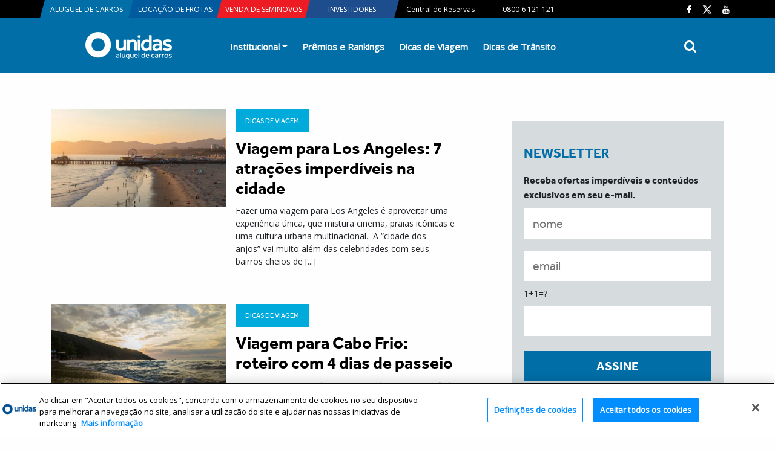

--- FILE ---
content_type: text/html; charset=UTF-8
request_url: https://blog.unidas.com.br/tag/destinos/
body_size: 16441
content:
<!DOCTYPE html>
<html lang="pt-BR">

<head>
    <meta charset="UTF-8">
    <meta name="viewport" content="width=device-width, initial-scale=1.0">
    <meta http-equiv="X-UA-Compatible" content="ie=edge">
    <!--
    <meta name="msapplication-TileImage" content="https://www.locamerica.com.br/wp-content/uploads/2017/03/cropped-logo-locamerica-vermelha-270x270.png"/>
    <link rel="icon" href="https://www.locamerica.com.br/wp-content/uploads/2017/03/cropped-logo-locamerica-vermelha-32x32.png" sizes="32x32" />
    <link rel="icon" href="https://www.locamerica.com.br/wp-content/uploads/2017/03/cropped-logo-locamerica-vermelha-192x192.png" sizes="192x192" />
    <link rel="apple-touch-icon-precomposed" href="https://www.locamerica.com.br/wp-content/uploads/2017/03/cropped-logo-locamerica-vermelha-180x180.png"/>
    -->
    <link rel="shortcut icon" type="image/png" href="https://blog.unidas.com.br/wp-content/themes/locamerica2/favicon.png"/>
    <link rel="shortcut icon" type="image/png" href="https://blog.unidas.com.br/wp-content/themes/locamerica2/favicon.png"/>
    <title>
        Destinos Archives - Blog da Unidas Aluguel de Carros | Blog da Unidas Aluguel de Carros    </title>
    <meta name='robots' content='index, follow, max-image-preview:large, max-snippet:-1, max-video-preview:-1' />

	<!-- This site is optimized with the Yoast SEO plugin v21.4 - https://yoast.com/wordpress/plugins/seo/ -->
	<link rel="canonical" href="https://blog.unidas.com.br/tag/destinos/" />
	<meta property="og:locale" content="pt_BR" />
	<meta property="og:type" content="article" />
	<meta property="og:title" content="Destinos Archives - Blog da Unidas Aluguel de Carros" />
	<meta property="og:url" content="https://blog.unidas.com.br/tag/destinos/" />
	<meta property="og:site_name" content="Blog da Unidas Aluguel de Carros" />
	<meta name="twitter:card" content="summary_large_image" />
	<script type="application/ld+json" class="yoast-schema-graph">{"@context":"https://schema.org","@graph":[{"@type":"CollectionPage","@id":"https://blog.unidas.com.br/tag/destinos/","url":"https://blog.unidas.com.br/tag/destinos/","name":"Destinos Archives - Blog da Unidas Aluguel de Carros","isPartOf":{"@id":"https://blog.unidas.com.br/#website"},"primaryImageOfPage":{"@id":"https://blog.unidas.com.br/tag/destinos/#primaryimage"},"image":{"@id":"https://blog.unidas.com.br/tag/destinos/#primaryimage"},"thumbnailUrl":"https://blog.unidas.com.br/wp-content/uploads/2022/05/5-lugares-lindos-para-viajar-no-brasil-scaled.jpg","breadcrumb":{"@id":"https://blog.unidas.com.br/tag/destinos/#breadcrumb"},"inLanguage":"pt-BR"},{"@type":"ImageObject","inLanguage":"pt-BR","@id":"https://blog.unidas.com.br/tag/destinos/#primaryimage","url":"https://blog.unidas.com.br/wp-content/uploads/2022/05/5-lugares-lindos-para-viajar-no-brasil-scaled.jpg","contentUrl":"https://blog.unidas.com.br/wp-content/uploads/2022/05/5-lugares-lindos-para-viajar-no-brasil-scaled.jpg","width":2560,"height":1440,"caption":"5 Lugares lindos para viajar no Brasil"},{"@type":"BreadcrumbList","@id":"https://blog.unidas.com.br/tag/destinos/#breadcrumb","itemListElement":[{"@type":"ListItem","position":1,"name":"Home","item":"https://blog.unidas.com.br/"},{"@type":"ListItem","position":2,"name":"Destinos"}]},{"@type":"WebSite","@id":"https://blog.unidas.com.br/#website","url":"https://blog.unidas.com.br/","name":"Blog da Unidas Aluguel de Carros","description":"Aluguel de carros, viagens e dicas para uma jornada inesquecível ao volante!","publisher":{"@id":"https://blog.unidas.com.br/#organization"},"potentialAction":[{"@type":"SearchAction","target":{"@type":"EntryPoint","urlTemplate":"https://blog.unidas.com.br/?s={search_term_string}"},"query-input":"required name=search_term_string"}],"inLanguage":"pt-BR"},{"@type":"Organization","@id":"https://blog.unidas.com.br/#organization","name":"Blog da Unidas Aluguel de Carros","url":"https://blog.unidas.com.br/","logo":{"@type":"ImageObject","inLanguage":"pt-BR","@id":"https://blog.unidas.com.br/#/schema/logo/image/","url":"https://blog.unidas.com.br/wp-content/uploads/2023/07/LogoUnidas.png","contentUrl":"https://blog.unidas.com.br/wp-content/uploads/2023/07/LogoUnidas.png","width":6125,"height":2805,"caption":"Blog da Unidas Aluguel de Carros"},"image":{"@id":"https://blog.unidas.com.br/#/schema/logo/image/"},"sameAs":["https://www.facebook.com/unidasoficial","https://www.instagram.com/unidas/"]}]}</script>
	<!-- / Yoast SEO plugin. -->


<link rel='dns-prefetch' href='//code.jquery.com' />
<link rel='dns-prefetch' href='//cdnjs.cloudflare.com' />
<link rel='dns-prefetch' href='//unpkg.com' />
<link rel='dns-prefetch' href='//maxcdn.bootstrapcdn.com' />
<link rel="alternate" type="application/rss+xml" title="Feed de tag para Blog da Unidas Aluguel de Carros &raquo; Destinos" href="https://blog.unidas.com.br/tag/destinos/feed/" />
<script type="text/javascript">
window._wpemojiSettings = {"baseUrl":"https:\/\/s.w.org\/images\/core\/emoji\/14.0.0\/72x72\/","ext":".png","svgUrl":"https:\/\/s.w.org\/images\/core\/emoji\/14.0.0\/svg\/","svgExt":".svg","source":{"concatemoji":"https:\/\/blog.unidas.com.br\/wp-includes\/js\/wp-emoji-release.min.js?ver=6.2.2"}};
/*! This file is auto-generated */
!function(e,a,t){var n,r,o,i=a.createElement("canvas"),p=i.getContext&&i.getContext("2d");function s(e,t){p.clearRect(0,0,i.width,i.height),p.fillText(e,0,0);e=i.toDataURL();return p.clearRect(0,0,i.width,i.height),p.fillText(t,0,0),e===i.toDataURL()}function c(e){var t=a.createElement("script");t.src=e,t.defer=t.type="text/javascript",a.getElementsByTagName("head")[0].appendChild(t)}for(o=Array("flag","emoji"),t.supports={everything:!0,everythingExceptFlag:!0},r=0;r<o.length;r++)t.supports[o[r]]=function(e){if(p&&p.fillText)switch(p.textBaseline="top",p.font="600 32px Arial",e){case"flag":return s("\ud83c\udff3\ufe0f\u200d\u26a7\ufe0f","\ud83c\udff3\ufe0f\u200b\u26a7\ufe0f")?!1:!s("\ud83c\uddfa\ud83c\uddf3","\ud83c\uddfa\u200b\ud83c\uddf3")&&!s("\ud83c\udff4\udb40\udc67\udb40\udc62\udb40\udc65\udb40\udc6e\udb40\udc67\udb40\udc7f","\ud83c\udff4\u200b\udb40\udc67\u200b\udb40\udc62\u200b\udb40\udc65\u200b\udb40\udc6e\u200b\udb40\udc67\u200b\udb40\udc7f");case"emoji":return!s("\ud83e\udef1\ud83c\udffb\u200d\ud83e\udef2\ud83c\udfff","\ud83e\udef1\ud83c\udffb\u200b\ud83e\udef2\ud83c\udfff")}return!1}(o[r]),t.supports.everything=t.supports.everything&&t.supports[o[r]],"flag"!==o[r]&&(t.supports.everythingExceptFlag=t.supports.everythingExceptFlag&&t.supports[o[r]]);t.supports.everythingExceptFlag=t.supports.everythingExceptFlag&&!t.supports.flag,t.DOMReady=!1,t.readyCallback=function(){t.DOMReady=!0},t.supports.everything||(n=function(){t.readyCallback()},a.addEventListener?(a.addEventListener("DOMContentLoaded",n,!1),e.addEventListener("load",n,!1)):(e.attachEvent("onload",n),a.attachEvent("onreadystatechange",function(){"complete"===a.readyState&&t.readyCallback()})),(e=t.source||{}).concatemoji?c(e.concatemoji):e.wpemoji&&e.twemoji&&(c(e.twemoji),c(e.wpemoji)))}(window,document,window._wpemojiSettings);
</script>
<style type="text/css">
img.wp-smiley,
img.emoji {
	display: inline !important;
	border: none !important;
	box-shadow: none !important;
	height: 1em !important;
	width: 1em !important;
	margin: 0 0.07em !important;
	vertical-align: -0.1em !important;
	background: none !important;
	padding: 0 !important;
}
</style>
	<link rel='stylesheet' id='wp-block-library-css' href='https://blog.unidas.com.br/wp-includes/css/dist/block-library/style.min.css?ver=6.2.2' type='text/css' media='all' />
<link rel='stylesheet' id='classic-theme-styles-css' href='https://blog.unidas.com.br/wp-includes/css/classic-themes.min.css?ver=6.2.2' type='text/css' media='all' />
<style id='global-styles-inline-css' type='text/css'>
body{--wp--preset--color--black: #000000;--wp--preset--color--cyan-bluish-gray: #abb8c3;--wp--preset--color--white: #ffffff;--wp--preset--color--pale-pink: #f78da7;--wp--preset--color--vivid-red: #cf2e2e;--wp--preset--color--luminous-vivid-orange: #ff6900;--wp--preset--color--luminous-vivid-amber: #fcb900;--wp--preset--color--light-green-cyan: #7bdcb5;--wp--preset--color--vivid-green-cyan: #00d084;--wp--preset--color--pale-cyan-blue: #8ed1fc;--wp--preset--color--vivid-cyan-blue: #0693e3;--wp--preset--color--vivid-purple: #9b51e0;--wp--preset--gradient--vivid-cyan-blue-to-vivid-purple: linear-gradient(135deg,rgba(6,147,227,1) 0%,rgb(155,81,224) 100%);--wp--preset--gradient--light-green-cyan-to-vivid-green-cyan: linear-gradient(135deg,rgb(122,220,180) 0%,rgb(0,208,130) 100%);--wp--preset--gradient--luminous-vivid-amber-to-luminous-vivid-orange: linear-gradient(135deg,rgba(252,185,0,1) 0%,rgba(255,105,0,1) 100%);--wp--preset--gradient--luminous-vivid-orange-to-vivid-red: linear-gradient(135deg,rgba(255,105,0,1) 0%,rgb(207,46,46) 100%);--wp--preset--gradient--very-light-gray-to-cyan-bluish-gray: linear-gradient(135deg,rgb(238,238,238) 0%,rgb(169,184,195) 100%);--wp--preset--gradient--cool-to-warm-spectrum: linear-gradient(135deg,rgb(74,234,220) 0%,rgb(151,120,209) 20%,rgb(207,42,186) 40%,rgb(238,44,130) 60%,rgb(251,105,98) 80%,rgb(254,248,76) 100%);--wp--preset--gradient--blush-light-purple: linear-gradient(135deg,rgb(255,206,236) 0%,rgb(152,150,240) 100%);--wp--preset--gradient--blush-bordeaux: linear-gradient(135deg,rgb(254,205,165) 0%,rgb(254,45,45) 50%,rgb(107,0,62) 100%);--wp--preset--gradient--luminous-dusk: linear-gradient(135deg,rgb(255,203,112) 0%,rgb(199,81,192) 50%,rgb(65,88,208) 100%);--wp--preset--gradient--pale-ocean: linear-gradient(135deg,rgb(255,245,203) 0%,rgb(182,227,212) 50%,rgb(51,167,181) 100%);--wp--preset--gradient--electric-grass: linear-gradient(135deg,rgb(202,248,128) 0%,rgb(113,206,126) 100%);--wp--preset--gradient--midnight: linear-gradient(135deg,rgb(2,3,129) 0%,rgb(40,116,252) 100%);--wp--preset--duotone--dark-grayscale: url('#wp-duotone-dark-grayscale');--wp--preset--duotone--grayscale: url('#wp-duotone-grayscale');--wp--preset--duotone--purple-yellow: url('#wp-duotone-purple-yellow');--wp--preset--duotone--blue-red: url('#wp-duotone-blue-red');--wp--preset--duotone--midnight: url('#wp-duotone-midnight');--wp--preset--duotone--magenta-yellow: url('#wp-duotone-magenta-yellow');--wp--preset--duotone--purple-green: url('#wp-duotone-purple-green');--wp--preset--duotone--blue-orange: url('#wp-duotone-blue-orange');--wp--preset--font-size--small: 13px;--wp--preset--font-size--medium: 20px;--wp--preset--font-size--large: 36px;--wp--preset--font-size--x-large: 42px;--wp--preset--spacing--20: 0.44rem;--wp--preset--spacing--30: 0.67rem;--wp--preset--spacing--40: 1rem;--wp--preset--spacing--50: 1.5rem;--wp--preset--spacing--60: 2.25rem;--wp--preset--spacing--70: 3.38rem;--wp--preset--spacing--80: 5.06rem;--wp--preset--shadow--natural: 6px 6px 9px rgba(0, 0, 0, 0.2);--wp--preset--shadow--deep: 12px 12px 50px rgba(0, 0, 0, 0.4);--wp--preset--shadow--sharp: 6px 6px 0px rgba(0, 0, 0, 0.2);--wp--preset--shadow--outlined: 6px 6px 0px -3px rgba(255, 255, 255, 1), 6px 6px rgba(0, 0, 0, 1);--wp--preset--shadow--crisp: 6px 6px 0px rgba(0, 0, 0, 1);}:where(.is-layout-flex){gap: 0.5em;}body .is-layout-flow > .alignleft{float: left;margin-inline-start: 0;margin-inline-end: 2em;}body .is-layout-flow > .alignright{float: right;margin-inline-start: 2em;margin-inline-end: 0;}body .is-layout-flow > .aligncenter{margin-left: auto !important;margin-right: auto !important;}body .is-layout-constrained > .alignleft{float: left;margin-inline-start: 0;margin-inline-end: 2em;}body .is-layout-constrained > .alignright{float: right;margin-inline-start: 2em;margin-inline-end: 0;}body .is-layout-constrained > .aligncenter{margin-left: auto !important;margin-right: auto !important;}body .is-layout-constrained > :where(:not(.alignleft):not(.alignright):not(.alignfull)){max-width: var(--wp--style--global--content-size);margin-left: auto !important;margin-right: auto !important;}body .is-layout-constrained > .alignwide{max-width: var(--wp--style--global--wide-size);}body .is-layout-flex{display: flex;}body .is-layout-flex{flex-wrap: wrap;align-items: center;}body .is-layout-flex > *{margin: 0;}:where(.wp-block-columns.is-layout-flex){gap: 2em;}.has-black-color{color: var(--wp--preset--color--black) !important;}.has-cyan-bluish-gray-color{color: var(--wp--preset--color--cyan-bluish-gray) !important;}.has-white-color{color: var(--wp--preset--color--white) !important;}.has-pale-pink-color{color: var(--wp--preset--color--pale-pink) !important;}.has-vivid-red-color{color: var(--wp--preset--color--vivid-red) !important;}.has-luminous-vivid-orange-color{color: var(--wp--preset--color--luminous-vivid-orange) !important;}.has-luminous-vivid-amber-color{color: var(--wp--preset--color--luminous-vivid-amber) !important;}.has-light-green-cyan-color{color: var(--wp--preset--color--light-green-cyan) !important;}.has-vivid-green-cyan-color{color: var(--wp--preset--color--vivid-green-cyan) !important;}.has-pale-cyan-blue-color{color: var(--wp--preset--color--pale-cyan-blue) !important;}.has-vivid-cyan-blue-color{color: var(--wp--preset--color--vivid-cyan-blue) !important;}.has-vivid-purple-color{color: var(--wp--preset--color--vivid-purple) !important;}.has-black-background-color{background-color: var(--wp--preset--color--black) !important;}.has-cyan-bluish-gray-background-color{background-color: var(--wp--preset--color--cyan-bluish-gray) !important;}.has-white-background-color{background-color: var(--wp--preset--color--white) !important;}.has-pale-pink-background-color{background-color: var(--wp--preset--color--pale-pink) !important;}.has-vivid-red-background-color{background-color: var(--wp--preset--color--vivid-red) !important;}.has-luminous-vivid-orange-background-color{background-color: var(--wp--preset--color--luminous-vivid-orange) !important;}.has-luminous-vivid-amber-background-color{background-color: var(--wp--preset--color--luminous-vivid-amber) !important;}.has-light-green-cyan-background-color{background-color: var(--wp--preset--color--light-green-cyan) !important;}.has-vivid-green-cyan-background-color{background-color: var(--wp--preset--color--vivid-green-cyan) !important;}.has-pale-cyan-blue-background-color{background-color: var(--wp--preset--color--pale-cyan-blue) !important;}.has-vivid-cyan-blue-background-color{background-color: var(--wp--preset--color--vivid-cyan-blue) !important;}.has-vivid-purple-background-color{background-color: var(--wp--preset--color--vivid-purple) !important;}.has-black-border-color{border-color: var(--wp--preset--color--black) !important;}.has-cyan-bluish-gray-border-color{border-color: var(--wp--preset--color--cyan-bluish-gray) !important;}.has-white-border-color{border-color: var(--wp--preset--color--white) !important;}.has-pale-pink-border-color{border-color: var(--wp--preset--color--pale-pink) !important;}.has-vivid-red-border-color{border-color: var(--wp--preset--color--vivid-red) !important;}.has-luminous-vivid-orange-border-color{border-color: var(--wp--preset--color--luminous-vivid-orange) !important;}.has-luminous-vivid-amber-border-color{border-color: var(--wp--preset--color--luminous-vivid-amber) !important;}.has-light-green-cyan-border-color{border-color: var(--wp--preset--color--light-green-cyan) !important;}.has-vivid-green-cyan-border-color{border-color: var(--wp--preset--color--vivid-green-cyan) !important;}.has-pale-cyan-blue-border-color{border-color: var(--wp--preset--color--pale-cyan-blue) !important;}.has-vivid-cyan-blue-border-color{border-color: var(--wp--preset--color--vivid-cyan-blue) !important;}.has-vivid-purple-border-color{border-color: var(--wp--preset--color--vivid-purple) !important;}.has-vivid-cyan-blue-to-vivid-purple-gradient-background{background: var(--wp--preset--gradient--vivid-cyan-blue-to-vivid-purple) !important;}.has-light-green-cyan-to-vivid-green-cyan-gradient-background{background: var(--wp--preset--gradient--light-green-cyan-to-vivid-green-cyan) !important;}.has-luminous-vivid-amber-to-luminous-vivid-orange-gradient-background{background: var(--wp--preset--gradient--luminous-vivid-amber-to-luminous-vivid-orange) !important;}.has-luminous-vivid-orange-to-vivid-red-gradient-background{background: var(--wp--preset--gradient--luminous-vivid-orange-to-vivid-red) !important;}.has-very-light-gray-to-cyan-bluish-gray-gradient-background{background: var(--wp--preset--gradient--very-light-gray-to-cyan-bluish-gray) !important;}.has-cool-to-warm-spectrum-gradient-background{background: var(--wp--preset--gradient--cool-to-warm-spectrum) !important;}.has-blush-light-purple-gradient-background{background: var(--wp--preset--gradient--blush-light-purple) !important;}.has-blush-bordeaux-gradient-background{background: var(--wp--preset--gradient--blush-bordeaux) !important;}.has-luminous-dusk-gradient-background{background: var(--wp--preset--gradient--luminous-dusk) !important;}.has-pale-ocean-gradient-background{background: var(--wp--preset--gradient--pale-ocean) !important;}.has-electric-grass-gradient-background{background: var(--wp--preset--gradient--electric-grass) !important;}.has-midnight-gradient-background{background: var(--wp--preset--gradient--midnight) !important;}.has-small-font-size{font-size: var(--wp--preset--font-size--small) !important;}.has-medium-font-size{font-size: var(--wp--preset--font-size--medium) !important;}.has-large-font-size{font-size: var(--wp--preset--font-size--large) !important;}.has-x-large-font-size{font-size: var(--wp--preset--font-size--x-large) !important;}
.wp-block-navigation a:where(:not(.wp-element-button)){color: inherit;}
:where(.wp-block-columns.is-layout-flex){gap: 2em;}
.wp-block-pullquote{font-size: 1.5em;line-height: 1.6;}
</style>
<link rel='stylesheet' id='contact-form-7-css' href='https://blog.unidas.com.br/wp-content/plugins/contact-form-7/includes/css/styles.css?ver=5.8.1' type='text/css' media='all' />
<link rel='stylesheet' id='wordpress-popular-posts-css-css' href='https://blog.unidas.com.br/wp-content/plugins/wordpress-popular-posts/assets/css/wpp.css?ver=6.4.2' type='text/css' media='all' />
<link rel='stylesheet' id='bootstrap4-css' href='https://maxcdn.bootstrapcdn.com/bootstrap/4.0.0/css/bootstrap.min.css?ver=6.2.2' type='text/css' media='all' />
<link rel='stylesheet' id='slickcss-css' href='https://cdnjs.cloudflare.com/ajax/libs/slick-carousel/1.8.1/slick.min.css?ver=6.2.2' type='text/css' media='all' />
<link rel='stylesheet' id='fontawesome-css' href='https://maxcdn.bootstrapcdn.com/font-awesome/4.7.0/css/font-awesome.min.css?ver=6.2.2' type='text/css' media='all' />
<link rel='stylesheet' id='core-css' href='https://blog.unidas.com.br/wp-content/themes/locamerica2/assets/css/style.css?ver=6.2.2' type='text/css' media='all' />
<link rel='stylesheet' id='customcss-css' href='https://blog.unidas.com.br/wp-content/themes/locamerica2/assets/css/custom.css?ver=6.2.2' type='text/css' media='all' />
<link rel='stylesheet' id='newsinglepost-css' href='https://blog.unidas.com.br/wp-content/themes/locamerica2/assets/css/new-single-post.css?ver=6.2.2' type='text/css' media='all' />
<link rel='stylesheet' id='malinky-ajax-pagination-css' href='https://blog.unidas.com.br/wp-content/plugins/malinky-ajax-pagination/css/style.css' type='text/css' media='all' />
<script type='application/json' id='wpp-json'>
{"sampling_active":0,"sampling_rate":100,"ajax_url":"https:\/\/blog.unidas.com.br\/wp-json\/wordpress-popular-posts\/v1\/popular-posts","api_url":"https:\/\/blog.unidas.com.br\/wp-json\/wordpress-popular-posts","ID":0,"token":"1814ee25e0","lang":0,"debug":0}
</script>
<script type='text/javascript' src='https://blog.unidas.com.br/wp-content/plugins/wordpress-popular-posts/assets/js/wpp.min.js?ver=6.4.2' id='wpp-js-js'></script>
<script type='text/javascript' src='https://code.jquery.com/jquery-3.6.0.min.js?ver=3.6.0' id='jquery-js'></script>
<script type='text/javascript' src='https://cdnjs.cloudflare.com/ajax/libs/jquery-migrate/3.0.1/jquery-migrate.min.js?ver=3.0.1' id='jquery-migrate-js'></script>
<script type='text/javascript' src='https://cdnjs.cloudflare.com/ajax/libs/slick-carousel/1.8.1/slick.js?ver=1.8.1' id='slickjs-js'></script>
<script type='text/javascript' src='https://unpkg.com/popper.js@1.14.1/dist/umd/popper.min.js?ver=1.14.1' id='popper-js'></script>
<script type='text/javascript' src='https://maxcdn.bootstrapcdn.com/bootstrap/4.0.0/js/bootstrap.min.js?ver=4.0.0' id='bootstrap4js-js'></script>
<script type='text/javascript' src='https://blog.unidas.com.br/wp-content/themes/locamerica2/assets/js/modernizr.js?ver=3.6.0' id='moderniz-js'></script>
<script type='text/javascript' src='https://blog.unidas.com.br/wp-content/themes/locamerica2/assets/js/vendors.js?ver=6.2.2' id='vendors-js'></script>
<script type='text/javascript' src='https://blog.unidas.com.br/wp-content/themes/locamerica2/assets/js/custom.js?ver=6.2.2' id='custom-js'></script>
<script type='text/javascript' src='https://blog.unidas.com.br/wp-content/themes/locamerica2/assets/js/sha256.min.js?ver=6.2.2' id='sha256-js'></script>
<script type='text/javascript' src='https://blog.unidas.com.br/wp-content/themes/locamerica2/assets/js/datalayer.js?ver=6.2.2' id='datalayer-js'></script>
<link rel="EditURI" type="application/rsd+xml" title="RSD" href="https://blog.unidas.com.br/xmlrpc.php?rsd" />
<link rel="wlwmanifest" type="application/wlwmanifest+xml" href="https://blog.unidas.com.br/wp-includes/wlwmanifest.xml" />
            <style id="wpp-loading-animation-styles">@-webkit-keyframes bgslide{from{background-position-x:0}to{background-position-x:-200%}}@keyframes bgslide{from{background-position-x:0}to{background-position-x:-200%}}.wpp-widget-placeholder,.wpp-widget-block-placeholder,.wpp-shortcode-placeholder{margin:0 auto;width:60px;height:3px;background:#dd3737;background:linear-gradient(90deg,#dd3737 0%,#571313 10%,#dd3737 100%);background-size:200% auto;border-radius:3px;-webkit-animation:bgslide 1s infinite linear;animation:bgslide 1s infinite linear}</style>
            		<style type="text/css" id="wp-custom-css">
			.menu-item-151 {
	 background-color: #016ea7;
}
.menu-item-152 {
	 background-color: #005b9e;
}
.menu-item-153 {
	 background-color: #ed1c24;
}
.menu-item-154 {
	 background-color: #1d4d8c;
}

/* 14/07/23
 * task: UND-2935 */
.footer__widget.menu-footer:nth-child(4) {
    display: none;
}

/* 14/07/23 
 * task: UND-2937 */
.selo#reputation-ra .ra-widget-reputation-content {
	display: none !important;
}

/* 31/07/23 
 * task: UND-2933 */
#mobile-navigation .wrapper-mobile  {
	background-color: #016EA7;
}

/**/
.footer__list {
	display: flex;
  gap: 4px;
}
.footer__list__item__link.link-face.link-twitter {
	padding: 5px;
}
svg.clsTwitter {
	width: 16px;
	height: 16px;
}
    		</style>
		    <!-- Google Tag Manager -->
    <script>(function(w,d,s,l,i){w[l]=w[l]||[];w[l].push({'gtm.start':
    new Date().getTime(),event:'gtm.js'});var f=d.getElementsByTagName(s)[0],
    j=d.createElement(s),dl=l!='dataLayer'?'&l='+l:'';j.async=true;j.src=
    'https://www.googletagmanager.com/gtm.js?id='+i+dl;f.parentNode.insertBefore(j,f);
    })(window,document,'script','dataLayer','GTM-T3DXBRH');</script>
    <!-- End Google Tag Manager -->
</head>

<body class="archive tag tag-destinos tag-22">
<!-- Google Tag Manager (noscript) -->
<noscript><iframe src="https://www.googletagmanager.com/ns.html?id=GTM-T3DXBRH"(https://www.googletagmanager.com/ns.html?id=GTM-T3DXBRH%22 "‌")
height="0" width="0" style="display:none;visibility:hidden"></iframe></noscript>
<!-- End Google Tag Manager (noscript) -->

    <!-- search  -->
    <div class="form-search-section">
        <div id="dfd-search-loader" class="pageload-overlay show pageload-loading" data-opening="M 0,0 c 0,0 63.5,-16.5 80,0 16.5,16.5 0,60 0,60 L 0,60 Z">
            <svg xmlns="http://www.w3.org/2000/svg" width="100%" height="100%" viewBox="0 0 80 60" preserveAspectRatio="none">
                <path d="M0,0C0,0,63.5,-16.5,80,0C96.5,16.5,80,60,80,60C80,60,0,60,0,60C0,60,0,0,0,0"></path>
                <desc>Created with Snap</desc>
                <defs></defs>
            </svg>
        </div>
        <div class="row">
            <form role="search" method="get" id="searchform" class="form-search" action="https://blog.unidas.com.br/">
                <input type="text" value="" name="s" id="s" class="search-query" placeholder="Buscar...">
                <span class="dfd-background-main" style="display: none;"></span>
                <input type="submit" value="Search" class="btn">
                <i class="dfd-socicon-Search inside-search-icon fa fa-search"></i>
                <i class="header-search-switcher close-search clr-red"></i>
            </form>
        </div>
    </div>



    <header class="header">

        <div class="header-top">
            <div class="container">
                <div class="row d-flex align-items-center justify-content-between">
                    <nav class="header-top-nav">
                        <ul id="menu-top-menu" class="list-inline"><li id="menu-item-151" class="menu-item menu-item-type-custom menu-item-object-custom menu-item-151"><a href="https://unidas.com.br">ALUGUEL DE CARROS</a></li>
<li id="menu-item-152" class="menu-item menu-item-type-custom menu-item-object-custom menu-item-152"><a href="https://frotas.unidas.com.br/">LOCAÇÃO DE FROTAS</a></li>
<li id="menu-item-153" class="menu-item menu-item-type-custom menu-item-object-custom menu-item-153"><a href="https://seminovos.unidas.com.br">VENDA DE SEMINOVOS</a></li>
<li id="menu-item-154" class="menu-item menu-item-type-custom menu-item-object-custom menu-item-154"><a href="http://ri.unidas.com.br">INVESTIDORES</a></li>
<li id="menu-item-155" class="menu-item menu-item-type-custom menu-item-object-custom menu-item-155"><a href="#">Central de Reservas</a></li>
<li id="menu-item-156" class="menu-item menu-item-type-custom menu-item-object-custom menu-item-156"><a href="#">0800 6 121 121</a></li>
</ul>                    </nav>
                    <ul class="list-inline d-md-none d-lg-flex header-top-social mb-0">
                                                <li class="list-inline-item">
                            <a target="_blank" href="https://www.facebook.com/unidasoficial" class="px-2">
                                <i class="fa fa-facebook"></i>
                            </a>
                        </li>
                                                                        <li class="d-flex list-inline-item mx-1">
                            <a target="_blank" href="https://twitter.com/UnidasOficial" class="d-flex align-items-center px-2">
                                <svg class="clsTwitter mt-1" fill="none" xmlns="http://www.w3.org/2000/svg">
                                    <path d="M12.2149 1.26929H14.4639L9.55054 6.88495L15.3307 14.5266H10.8049L7.26009 9.89198L3.20403 14.5266H0.953684L6.20902 8.52002L0.664062 1.26929H5.3048L8.50899 5.50551L12.2149 1.26929ZM11.4256 13.1805H12.6718L4.62766 2.54471H3.29037L11.4256 13.1805Z" fill="white"/>
                                </svg>
                            </a>
                        </li>
                                                                                                                         <li class="list-inline-item ml-2">
                            <a target="_blank" href="https://www.youtube.com/@unidas" class="px-2">
                                <i class="fa fa-youtube"></i>
                            </a>
                        </li>
                                            </ul>
                </div>
            </div>
        </div>

        <div class="header-bottom d-flex align-items-center py-3">
            <div class="container">
                <div class="row align-items-center">

                    <div class="col-12 col-lg-3">

                        <div class="row align-items-center">

                            <div class="col-2 d-lg-none d-xl-none">
                                <div class="mobile-navigation-toggler">
                                    <button class="navbar-toggler" type="button" aria-expanded="false" aria-label="Toggle navigation">
                                        <span class="navbar-toggler-icon">
                                            <i class="fa fa-2x fa-bars clr-white" aria-hidden="true"></i>
                                        </span>
                                    </button>
                                </div>
                            </div>

                            <div class="col-8 col-lg-12 text-center">
                                <img 
                                    class="header-bottom-logo" 
                                    src="https://blog.unidas.com.br/wp-content/themes/locamerica2/assets/images/logo.png" 
                                    alt="Locamerica"
                                    onclick="window.location = 'https://blog.unidas.com.br';"
                                >
                            </div>

                            <div class="col-2 d-lg-none d-xl-none">
                                <div class="form-search-wrap">
                                    <a href="#" class="header-search-switcher dfd-socicon-Search clr-white ">
                                        <i class="fa fa-lg fa-search" aria-hidden="true"></i>
                                    </a>
                                </div>
                            </div>
                        </div>

                    </div>

                    <div class="col-12 col-md-8 d-none d-lg-block d-xl-block">
                        <nav class="header-bottom-nav navbar navbar-expand-lg navbar-light">
                            <ul id="menu-header-menu" class="menu pl-0"><li id="menu-item-5379" class="menu-item menu-item-type-taxonomy menu-item-object-category menu-item-has-children menu-item-5379 nav-item dropdown"><a href="https://blog.unidas.com.br/category/institucional/" class="nav-link dropdown-toggle" data-toggle="dropdown">Institucional</a>
<div class="dropdown-menu">
<a href="https://www.unidas.com.br/a-unidas/politica-de-privacidade" class=" dropdown-item">Portal de privacidade</a></div>
</li>
<li id="menu-item-5246" class="menu-item menu-item-type-taxonomy menu-item-object-category menu-item-5246 nav-item"><a href="https://blog.unidas.com.br/category/institucional/premios-e-rankings/" class="nav-link">Prêmios e Rankings</a></li>
<li id="menu-item-175" class="menu-item menu-item-type-taxonomy menu-item-object-category menu-item-175 nav-item"><a href="https://blog.unidas.com.br/category/dicas-de-viagem/" class="nav-link">Dicas de Viagem</a></li>
<li id="menu-item-176" class="menu-item menu-item-type-taxonomy menu-item-object-category menu-item-176 nav-item"><a href="https://blog.unidas.com.br/category/dicas-de-transito/" class="nav-link">Dicas de Trânsito</a></li>
</ul>                        </nav>
                    </div>

                    <div class="col-12 col-md-1  d-none d-lg-block d-xl-block">
                        <div class="form-search-wrap">
                            <a href="#" class="header-search-switcher dfd-socicon-Search clr-white ">
                                <i class="fa fa-lg fa-search" aria-hidden="true"></i>
                            </a>
                        </div>
                    </div>

                </div>
            </div>

    </header>



<div id="mobile-navigation" class="d-sm-none d-md-none">
    <div class="wrapper-mobile">
        
        <nav>
            <ul class="navbar-mobile">
                
						                    <li class="nav-item-mobile dropdown-mobile">
						                        <a href="https://blog.unidas.com.br/category/institucional/" class="nav-link-mobile text-uppercase">
						                            Institucional						                        </a>
						                        
			                        
                    
                    
			                        			                            						                                <div class="dropdown-menu-mobile" aria-labelledby="navbarDropdownMenuLink">
						                            			                            <a href="https://www.unidas.com.br/a-unidas/politica-de-privacidade" class="dropdown-item-mobile text-uppercase">
			                                Portal de privacidade			                            </a>
			                        			                            </div>
			                            
                        
                                            </li>
                        
                    
						                    <li class="nav-item-mobile dropdown-mobile">
						                        <a href="https://blog.unidas.com.br/category/institucional/premios-e-rankings/" class="nav-link-mobile text-uppercase">
						                            Prêmios e Rankings						                        </a>
						                        
			                        
                                            </li>
                        
                    
						                    <li class="nav-item-mobile dropdown-mobile">
						                        <a href="https://blog.unidas.com.br/category/dicas-de-viagem/" class="nav-link-mobile text-uppercase">
						                            Dicas de Viagem						                        </a>
						                        
			                        
                                            </li>
                        
                    
            </ul>
        </nav>
    </div>
</div>



<main>

    
    <section>
        <div class="container">
            <div class="row">
                <div class="col-md-8">
                                        <ul class="list-unstyled site-main">
                                                                        <li id="post-6159" class="media post-6159 post type-post status-publish format-standard has-post-thumbnail hentry category-dicas-de-viagem tag-aluguel-de-carros tag-eua tag-los-angeles tag-turismo tag-viagem">
                        <div class="col-12 col-sm-12 col-lg-5 pr-md-5">
                            <div class="row">
                                                                <a href="https://blog.unidas.com.br/viagem-para-los-angeles/">
                                    <img width="768" height="428" src="https://blog.unidas.com.br/wp-content/uploads/2026/01/shutterstock_2526925403-768x428.jpg" class="img-fluid mr-md-3 wp-post-image" alt="" decoding="async" loading="lazy" />                                </a>
                                                            </div>
                        </div>
                        <div class="col-12 col-sm-12 col-lg-6">
                            <div class="row">
                                <div class="media-body">
                                    <header>
                                        <div class="categories">
                                                
                                                        <ul class="list-inline post-categories">
                                                                                                                        <li class="list-inline-item">
                                                                <a href="https://blog.unidas.com.br/category/dicas-de-viagem/" style="background-color:#00aadb">
                                                                    Dicas de Viagem                                                                </a>
                                                            </li>
                                                                                                                    </ul>

                                                


                                        </div>
                                        <div class="title">
                                            <a href="https://blog.unidas.com.br/viagem-para-los-angeles/">
                                                <h5 class="mt-3 mb-2">Viagem para Los Angeles: 7 atrações imperdíveis na cidade</h5>                                            </a>
                                        </div>
                                    </header>
                                    <div class="media-body__content mt-3">
                                        Fazer uma viagem para Los Angeles é aproveitar uma experiência única, que mistura cinema, praias icônicas e uma cultura urbana multinacional.  A “cidade dos anjos” vai muito além das celebridades com seus bairros cheios de [...]                                    </div>
                                </div>
                            </div>
                        </div>
                        </li>
                                                <li id="post-6144" class="media post-6144 post type-post status-publish format-standard has-post-thumbnail hentry category-dicas-de-viagem tag-aluguel-de-carro tag-cabo-frio tag-rj tag-turismo tag-viagem">
                        <div class="col-12 col-sm-12 col-lg-5 pr-md-5">
                            <div class="row">
                                                                <a href="https://blog.unidas.com.br/viagem-para-cabo-frio/">
                                    <img width="768" height="512" src="https://blog.unidas.com.br/wp-content/uploads/2026/01/shutterstock_2535121697-768x512.jpg" class="img-fluid mr-md-3 wp-post-image" alt="" decoding="async" loading="lazy" srcset="https://blog.unidas.com.br/wp-content/uploads/2026/01/shutterstock_2535121697-768x512.jpg 768w, https://blog.unidas.com.br/wp-content/uploads/2026/01/shutterstock_2535121697-300x200.jpg 300w, https://blog.unidas.com.br/wp-content/uploads/2026/01/shutterstock_2535121697-80x53.jpg 80w, https://blog.unidas.com.br/wp-content/uploads/2026/01/shutterstock_2535121697.jpg 1000w" sizes="(max-width: 768px) 100vw, 768px" />                                </a>
                                                            </div>
                        </div>
                        <div class="col-12 col-sm-12 col-lg-6">
                            <div class="row">
                                <div class="media-body">
                                    <header>
                                        <div class="categories">
                                                
                                                        <ul class="list-inline post-categories">
                                                                                                                        <li class="list-inline-item">
                                                                <a href="https://blog.unidas.com.br/category/dicas-de-viagem/" style="background-color:#00aadb">
                                                                    Dicas de Viagem                                                                </a>
                                                            </li>
                                                                                                                    </ul>

                                                


                                        </div>
                                        <div class="title">
                                            <a href="https://blog.unidas.com.br/viagem-para-cabo-frio/">
                                                <h5 class="mt-3 mb-2">Viagem para Cabo Frio: roteiro com 4 dias de passeio</h5>                                            </a>
                                        </div>
                                    </header>
                                    <div class="media-body__content mt-3">
                                        A sua viagem para Cabo Frio tem tudo para ser incrível! Se você já está de malas prontas para esse paraíso carioca ou quer visitar em breve, vem conferir um roteiro perfeito com 4 dias de passeio por praias deslumbrantes e o [...]                                    </div>
                                </div>
                            </div>
                        </div>
                        </li>
                                                <li id="post-6138" class="media post-6138 post type-post status-publish format-standard has-post-thumbnail hentry category-dicas-de-viagem tag-aluguel-de-carros tag-aluguel-de-carros-internacional tag-irlanda tag-turismo tag-viagem">
                        <div class="col-12 col-sm-12 col-lg-5 pr-md-5">
                            <div class="row">
                                                                <a href="https://blog.unidas.com.br/alugar-carro-na-irlanda/">
                                    <img width="768" height="512" src="https://blog.unidas.com.br/wp-content/uploads/2025/12/shutterstock_2514582961-1-768x512.jpg" class="img-fluid mr-md-3 wp-post-image" alt="" decoding="async" loading="lazy" srcset="https://blog.unidas.com.br/wp-content/uploads/2025/12/shutterstock_2514582961-1-768x512.jpg 768w, https://blog.unidas.com.br/wp-content/uploads/2025/12/shutterstock_2514582961-1-300x200.jpg 300w, https://blog.unidas.com.br/wp-content/uploads/2025/12/shutterstock_2514582961-1-80x53.jpg 80w, https://blog.unidas.com.br/wp-content/uploads/2025/12/shutterstock_2514582961-1.jpg 1000w" sizes="(max-width: 768px) 100vw, 768px" />                                </a>
                                                            </div>
                        </div>
                        <div class="col-12 col-sm-12 col-lg-6">
                            <div class="row">
                                <div class="media-body">
                                    <header>
                                        <div class="categories">
                                                
                                                        <ul class="list-inline post-categories">
                                                                                                                        <li class="list-inline-item">
                                                                <a href="https://blog.unidas.com.br/category/dicas-de-viagem/" style="background-color:#00aadb">
                                                                    Dicas de Viagem                                                                </a>
                                                            </li>
                                                                                                                    </ul>

                                                


                                        </div>
                                        <div class="title">
                                            <a href="https://blog.unidas.com.br/alugar-carro-na-irlanda/">
                                                <h5 class="mt-3 mb-2">Alugar carro na Irlanda: o que saber antes de viajar</h5>                                            </a>
                                        </div>
                                    </header>
                                    <div class="media-body__content mt-3">
                                        Alugar carro na Irlanda é uma das melhores formas de explorar o país com liberdade e autonomia. As paisagens impressionantes, as estradas cênicas e os vilarejos charmosos fazem da viagem sobre quatro rodas uma experiência [...]                                    </div>
                                </div>
                            </div>
                        </div>
                        </li>
                                                <li id="post-6126" class="media post-6126 post type-post status-publish format-standard has-post-thumbnail hentry category-dicas-de-viagem tag-434 tag-aluguel-de-carros tag-feriados tag-turismo tag-viagem">
                        <div class="col-12 col-sm-12 col-lg-5 pr-md-5">
                            <div class="row">
                                                                <a href="https://blog.unidas.com.br/feriados-de-2026/">
                                    <img width="768" height="512" src="https://blog.unidas.com.br/wp-content/uploads/2025/12/Porto-de-Galinhas-768x512.jpg" class="img-fluid mr-md-3 wp-post-image" alt="" decoding="async" loading="lazy" />                                </a>
                                                            </div>
                        </div>
                        <div class="col-12 col-sm-12 col-lg-6">
                            <div class="row">
                                <div class="media-body">
                                    <header>
                                        <div class="categories">
                                                
                                                        <ul class="list-inline post-categories">
                                                                                                                        <li class="list-inline-item">
                                                                <a href="https://blog.unidas.com.br/category/dicas-de-viagem/" style="background-color:#00aadb">
                                                                    Dicas de Viagem                                                                </a>
                                                            </li>
                                                                                                                    </ul>

                                                


                                        </div>
                                        <div class="title">
                                            <a href="https://blog.unidas.com.br/feriados-de-2026/">
                                                <h5 class="mt-3 mb-2">Feriados de 2026: conheça destinos perfeitos para visitar!</h5>                                            </a>
                                        </div>
                                    </header>
                                    <div class="media-body__content mt-3">
                                        Se você adora viajar, os feriados de 2026 prometem muito! O que não faltam são folgas durante a semana para curtir destinos incríveis no Brasil.   Montamos um calendário com todos os feriados nacionais que caem em dias úteis [...]                                    </div>
                                </div>
                            </div>
                        </div>
                        </li>
                                                <li id="post-6116" class="media post-6116 post type-post status-publish format-standard has-post-thumbnail hentry category-dicas-de-viagem tag-aluguel-de-carros tag-bahia tag-praia tag-turismo tag-viagem">
                        <div class="col-12 col-sm-12 col-lg-5 pr-md-5">
                            <div class="row">
                                                                <a href="https://blog.unidas.com.br/praias-do-sul-da-bahia/">
                                    <img width="768" height="512" src="https://blog.unidas.com.br/wp-content/uploads/2025/12/Praia-do-Espelho-768x512.jpg" class="img-fluid mr-md-3 wp-post-image" alt="Praias do sul da Bahia" decoding="async" loading="lazy" />                                </a>
                                                            </div>
                        </div>
                        <div class="col-12 col-sm-12 col-lg-6">
                            <div class="row">
                                <div class="media-body">
                                    <header>
                                        <div class="categories">
                                                
                                                        <ul class="list-inline post-categories">
                                                                                                                        <li class="list-inline-item">
                                                                <a href="https://blog.unidas.com.br/category/dicas-de-viagem/" style="background-color:#00aadb">
                                                                    Dicas de Viagem                                                                </a>
                                                            </li>
                                                                                                                    </ul>

                                                


                                        </div>
                                        <div class="title">
                                            <a href="https://blog.unidas.com.br/praias-do-sul-da-bahia/">
                                                <h5 class="mt-3 mb-2">6 praias do sul da Bahia para conhecer e se divertir muito!</h5>                                            </a>
                                        </div>
                                    </header>
                                    <div class="media-body__content mt-3">
                                        As praias do sul da Bahia estão entre as mais bonitas do Brasil! Visitar a região é curtir ao máximo paisagens paradisíacas, uma cultura vibrante, vilarejos charmosos e gastronomia autêntica.  Neste artigo, reunimos seis [...]                                    </div>
                                </div>
                            </div>
                        </div>
                        </li>
                                                <li id="post-6100" class="media post-6100 post type-post status-publish format-standard has-post-thumbnail hentry category-dicas-de-viagem tag-aluguel-de-carros-internacional tag-dicas-de-viagem tag-pontos-turisticos tag-viagem-internacional">
                        <div class="col-12 col-sm-12 col-lg-5 pr-md-5">
                            <div class="row">
                                                                <a href="https://blog.unidas.com.br/primeira-viagem-internacional-5-dicas-para-planejar/">
                                    <img width="768" height="512" src="https://blog.unidas.com.br/wp-content/uploads/2025/11/Table-Mountain-Cidade-do-Cabo-1-768x512.jpg" class="img-fluid mr-md-3 wp-post-image" alt="primeira viagem internacional" decoding="async" loading="lazy" />                                </a>
                                                            </div>
                        </div>
                        <div class="col-12 col-sm-12 col-lg-6">
                            <div class="row">
                                <div class="media-body">
                                    <header>
                                        <div class="categories">
                                                
                                                        <ul class="list-inline post-categories">
                                                                                                                        <li class="list-inline-item">
                                                                <a href="https://blog.unidas.com.br/category/dicas-de-viagem/" style="background-color:#00aadb">
                                                                    Dicas de Viagem                                                                </a>
                                                            </li>
                                                                                                                    </ul>

                                                


                                        </div>
                                        <div class="title">
                                            <a href="https://blog.unidas.com.br/primeira-viagem-internacional-5-dicas-para-planejar/">
                                                <h5 class="mt-3 mb-2">Primeira viagem internacional: 5 dicas para planejar</h5>                                            </a>
                                        </div>
                                    </header>
                                    <div class="media-body__content mt-3">
                                        A ideia de uma primeira viagem internacional já faz o coração bater mais forte, né? Mas junto com a empolgação, vem aquela pitada de frio na barriga: por onde começar? Passaporte, vistos, passagens, hospedagem, moeda [...]                                    </div>
                                </div>
                            </div>
                        </div>
                        </li>
                                                <li id="post-6095" class="media post-6095 post type-post status-publish format-standard has-post-thumbnail hentry category-aluguel-de-carros category-cotidiano tag-aluguel-de-carros tag-aluguel-de-carros-mensal tag-carros tag-trabalho tag-viagem">
                        <div class="col-12 col-sm-12 col-lg-5 pr-md-5">
                            <div class="row">
                                                                <a href="https://blog.unidas.com.br/aluguel-de-carro-mensal/">
                                    <img width="768" height="512" src="https://blog.unidas.com.br/wp-content/uploads/2025/11/shutterstock_2383959305-768x512.jpg" class="img-fluid mr-md-3 wp-post-image" alt="aluguel de carro mensal" decoding="async" loading="lazy" srcset="https://blog.unidas.com.br/wp-content/uploads/2025/11/shutterstock_2383959305-768x512.jpg 768w, https://blog.unidas.com.br/wp-content/uploads/2025/11/shutterstock_2383959305-300x200.jpg 300w, https://blog.unidas.com.br/wp-content/uploads/2025/11/shutterstock_2383959305-80x53.jpg 80w, https://blog.unidas.com.br/wp-content/uploads/2025/11/shutterstock_2383959305.jpg 1000w" sizes="(max-width: 768px) 100vw, 768px" />                                </a>
                                                            </div>
                        </div>
                        <div class="col-12 col-sm-12 col-lg-6">
                            <div class="row">
                                <div class="media-body">
                                    <header>
                                        <div class="categories">
                                                
                                                        <ul class="list-inline post-categories">
                                                                                                                        <li class="list-inline-item">
                                                                <a href="https://blog.unidas.com.br/category/aluguel-de-carros/" style="background-color:#00163f">
                                                                    Aluguel de Carros                                                                </a>
                                                            </li>
                                                                                                                        <li class="list-inline-item">
                                                                <a href="https://blog.unidas.com.br/category/cotidiano/" style="background-color:#1e73be">
                                                                    Cotidiano                                                                </a>
                                                            </li>
                                                                                                                    </ul>

                                                


                                        </div>
                                        <div class="title">
                                            <a href="https://blog.unidas.com.br/aluguel-de-carro-mensal/">
                                                <h5 class="mt-3 mb-2">Conheça o aluguel de carro mensal da Unidas</h5>                                            </a>
                                        </div>
                                    </header>
                                    <div class="media-body__content mt-3">
                                        O aluguel de carro mensal é uma solução perfeita para contar com um veículo à disposição por 30 dias ou mais! Nessa modalidade de locação, você une liberdade e economia para estender o período de férias, trabalhar e atender a [...]                                    </div>
                                </div>
                            </div>
                        </div>
                        </li>
                                                <li id="post-6084" class="media post-6084 post type-post status-publish format-standard has-post-thumbnail hentry category-dicas-de-viagem tag-aluguel-de-carros tag-brasil tag-turismo tag-viagem tag-viajar">
                        <div class="col-12 col-sm-12 col-lg-5 pr-md-5">
                            <div class="row">
                                                                <a href="https://blog.unidas.com.br/para-onde-viajar-em-dezembro/">
                                    <img width="768" height="512" src="https://blog.unidas.com.br/wp-content/uploads/2025/11/shutterstock_2442582571-768x512.jpg" class="img-fluid mr-md-3 wp-post-image" alt="para onde viajar em dezembro" decoding="async" loading="lazy" />                                </a>
                                                            </div>
                        </div>
                        <div class="col-12 col-sm-12 col-lg-6">
                            <div class="row">
                                <div class="media-body">
                                    <header>
                                        <div class="categories">
                                                
                                                        <ul class="list-inline post-categories">
                                                                                                                        <li class="list-inline-item">
                                                                <a href="https://blog.unidas.com.br/category/dicas-de-viagem/" style="background-color:#00aadb">
                                                                    Dicas de Viagem                                                                </a>
                                                            </li>
                                                                                                                    </ul>

                                                


                                        </div>
                                        <div class="title">
                                            <a href="https://blog.unidas.com.br/para-onde-viajar-em-dezembro/">
                                                <h5 class="mt-3 mb-2">Para onde viajar em dezembro? 6 destinos que valem a pena!</h5>                                            </a>
                                        </div>
                                    </header>
                                    <div class="media-body__content mt-3">
                                        Se você busca para onde viajar em dezembro, chegou ao blog certo! As férias escolares e o clima festivo do Natal e Ano Novo tornam o período perfeito para colocar o pé na estrada ou embarcar em uma aventura internacional.  [...]                                    </div>
                                </div>
                            </div>
                        </div>
                        </li>
                                                <li id="post-6076" class="media post-6076 post type-post status-publish format-standard has-post-thumbnail hentry category-dicas-de-viagem tag-aluguel-de-carros tag-carros tag-nordeste tag-turismo tag-viagem">
                        <div class="col-12 col-sm-12 col-lg-5 pr-md-5">
                            <div class="row">
                                                                <a href="https://blog.unidas.com.br/rota-das-emocoes/">
                                    <img width="768" height="512" src="https://blog.unidas.com.br/wp-content/uploads/2025/11/shutterstock_2516556311-768x512.jpg" class="img-fluid mr-md-3 wp-post-image" alt="rota das emoções" decoding="async" loading="lazy" />                                </a>
                                                            </div>
                        </div>
                        <div class="col-12 col-sm-12 col-lg-6">
                            <div class="row">
                                <div class="media-body">
                                    <header>
                                        <div class="categories">
                                                
                                                        <ul class="list-inline post-categories">
                                                                                                                        <li class="list-inline-item">
                                                                <a href="https://blog.unidas.com.br/category/dicas-de-viagem/" style="background-color:#00aadb">
                                                                    Dicas de Viagem                                                                </a>
                                                            </li>
                                                                                                                    </ul>

                                                


                                        </div>
                                        <div class="title">
                                            <a href="https://blog.unidas.com.br/rota-das-emocoes/">
                                                <h5 class="mt-3 mb-2">Rota das Emoções: 3 destinos incríveis para conhecer</h5>                                            </a>
                                        </div>
                                    </header>
                                    <div class="media-body__content mt-3">
                                        A Rota das Emoções passa por alguns dos cenários mais impressionantes do Nordeste, conectando praias, manguezais e igarapés nos estados do Maranhão, Piauí e Ceará.  Sem sombra de dúvidas, percorrer seus caminhos é um convite [...]                                    </div>
                                </div>
                            </div>
                        </div>
                        </li>
                                                <li id="post-6074" class="media post-6074 post type-post status-publish format-standard has-post-thumbnail hentry category-aluguel-de-carros tag-alugar-carro tag-aluguel-de-carros tag-carros tag-rac tag-viagem">
                        <div class="col-12 col-sm-12 col-lg-5 pr-md-5">
                            <div class="row">
                                                                <a href="https://blog.unidas.com.br/alugar-carro-2/">
                                    <img width="768" height="512" src="https://blog.unidas.com.br/wp-content/uploads/2025/02/shutterstock_2007788018-768x512.jpg" class="img-fluid mr-md-3 wp-post-image" alt="alugar carro" decoding="async" loading="lazy" />                                </a>
                                                            </div>
                        </div>
                        <div class="col-12 col-sm-12 col-lg-6">
                            <div class="row">
                                <div class="media-body">
                                    <header>
                                        <div class="categories">
                                                
                                                        <ul class="list-inline post-categories">
                                                                                                                        <li class="list-inline-item">
                                                                <a href="https://blog.unidas.com.br/category/aluguel-de-carros/" style="background-color:#00163f">
                                                                    Aluguel de Carros                                                                </a>
                                                            </li>
                                                                                                                    </ul>

                                                


                                        </div>
                                        <div class="title">
                                            <a href="https://blog.unidas.com.br/alugar-carro-2/">
                                                <h5 class="mt-3 mb-2">Vai alugar carro pela primeira vez? Confira as principais informações!</h5>                                            </a>
                                        </div>
                                    </header>
                                    <div class="media-body__content mt-3">
                                        Alugar carro na Unidas é perfeito para diversas ocasiões, desde um compromisso de trabalho até as tão esperadas férias em família&#8230;  Mas, se você ainda não experimentou o serviço e quer saber todos os detalhes de como [...]                                    </div>
                                </div>
                            </div>
                        </div>
                        </li>
                                                                                                                    </ul>
                </div>
                <div class="col-md-4">
                    <aside class="sidebar list-unstyled">
                        <li id="block-7" class="widget-odd widget-first widget-1 widget widget_block"><div id="custom_html-2" class="widget_text widget-odd widget-first widget-1 newsletter widget widget_custom_html">
<h2 class="widgettitle">NEWSLETTER</h2>

<div class="textwidget custom-html-widget">

<p class="newsletter-excerpt">
Receba ofertas imperdíveis e conteúdos exclusivos em seu e-mail.
</p>


<div class="wpcf7 no-js" id="wpcf7-f9-o1" lang="pt-BR" dir="ltr">
<div class="screen-reader-response"><p role="status" aria-live="polite" aria-atomic="true"></p> <ul></ul></div>
<form action="/tag/destinos/#wpcf7-f9-o1" method="post" class="wpcf7-form init" aria-label="Contact form" novalidate="novalidate" data-status="init">
<div style="display: none;">
<input type="hidden" name="_wpcf7" value="9" />
<input type="hidden" name="_wpcf7_version" value="5.8.1" />
<input type="hidden" name="_wpcf7_locale" value="pt_BR" />
<input type="hidden" name="_wpcf7_unit_tag" value="wpcf7-f9-o1" />
<input type="hidden" name="_wpcf7_container_post" value="0" />
<input type="hidden" name="_wpcf7_posted_data_hash" value="" />
</div>
<p><span class="wpcf7-form-control-wrap" data-name="your-name"><input size="40" class="wpcf7-form-control wpcf7-text wpcf7-validates-as-required" aria-required="true" aria-invalid="false" placeholder="nome" value="" type="text" name="your-name" /></span><br />
<span class="wpcf7-form-control-wrap" data-name="your-email"><input size="40" class="wpcf7-form-control wpcf7-email wpcf7-validates-as-required wpcf7-text wpcf7-validates-as-email" aria-required="true" aria-invalid="false" placeholder="email" value="" type="email" name="your-email" /></span><br />
<span class="wpcf7-form-control-wrap" data-name="quiz-8"><label><span class="wpcf7-quiz-label">1+1=?</span> <input size="40" class="wpcf7-form-control wpcf7-quiz" autocomplete="off" aria-required="true" aria-invalid="false" type="text" name="quiz-8" /></label><input type="hidden" name="_wpcf7_quiz_answer_quiz-8" value="52e6ae8fba638e2a357da22d667404dc" /></span><br />
<input class="wpcf7-form-control wpcf7-submit has-spinner" type="submit" value="Assine" />
</p><div class="wpcf7-response-output" aria-hidden="true"></div>
</form>
</div>


</div>
</div></li><li id="block-4" class="widget-even widget-last widget-2 widget widget_block">
<div class="wp-block-group is-layout-flow"><div class="wp-block-group__inner-container"><div class="widget widget_nav_menu"><h2 class="widgettitle">Categorias</h2><div class="menu-categorias-container"><ul id="menu-categorias" class="menu"><li id="menu-item-304" class="menu-item menu-item-type-taxonomy menu-item-object-category menu-item-304"><a href="https://blog.unidas.com.br/category/institucional/">Institucional</a></li>
<li id="menu-item-295" class="menu-item menu-item-type-taxonomy menu-item-object-category menu-item-295"><a href="https://blog.unidas.com.br/category/aluguel-de-carros/">Aluguel de Carros</a></li>
<li id="menu-item-297" class="menu-item menu-item-type-taxonomy menu-item-object-category menu-item-297"><a href="https://blog.unidas.com.br/category/dicas-de-viagem/">Dicas de Viagem</a></li>
<li id="menu-item-298" class="menu-item menu-item-type-taxonomy menu-item-object-category menu-item-298"><a href="https://blog.unidas.com.br/category/dicas-de-transito/">Dicas de Trânsito</a></li>
</ul></div></div>

<div class="widget widget_nav_menu"><h2 class="widgettitle">Nossos Sites</h2><div class="menu-nossos-sites-container"><ul id="menu-nossos-sites" class="menu"><li id="menu-item-158" class="menu-item menu-item-type-custom menu-item-object-custom menu-item-158"><a href="https://www.unidas.com.br/?utm_source=blog_rac&#038;utm_medium=organic">Unidas Aluguel de Carros</a></li>
<li id="menu-item-159" class="menu-item menu-item-type-custom menu-item-object-custom menu-item-159"><a href="https://www.unidas.com.br/mensalmais/?utm_source=blog_rac&#038;utm_medium=organic">Unidas Mensal Mais</a></li>
<li id="menu-item-160" class="menu-item menu-item-type-custom menu-item-object-custom menu-item-160"><a href="https://lp.unidas.com.br/motoristadeapp?utm_source=blog_rac&#038;utm_medium=organic">Motorista de APP</a></li>
<li id="menu-item-161" class="menu-item menu-item-type-custom menu-item-object-custom menu-item-161"><a href="https://seminovos.unidas.com.br/?utm_source=blog_rac&#038;utm_medium=organic">Unidas Seminovos</a></li>
<li id="menu-item-162" class="menu-item menu-item-type-custom menu-item-object-custom menu-item-162"><a href="https://frotas.unidas.com.br/?utm_source=blog_rac&#038;utm_medium=organic">Unidas Frotas</a></li>
<li id="menu-item-163" class="menu-item menu-item-type-custom menu-item-object-custom menu-item-163"><a href="http://ri.unidas.com.br/?utm_source=blog_rac&#038;utm_medium=organic">Relações com Investidores</a></li>
</ul></div></div></div></div>
</li>                    </aside>
                </div>
            </div>
        </div>
    </section>
</main>


<section class="cta">
    <div class="container">
        <div class="row text-center allign-items-center">
            <div class="col-md-12">
                <a href="https://www.unidas.com.br/para-voce/reservas-nacionais">
                    <h3 class="cta-title">A sua próxima viagem começa aqui!</h3>
                    <span class="cta-link">RESERVAR CARRO</span>
                    <p class="cta-text"></p>
                </a>
            </div>
        </div>
    </div>
</section>

<div class="footer">
    <div class="container">
        <div class="row justify-content-between padding__container">
            <div class="footer__widget menu-footer">
                <h4>Seu veículo</h4>
                <ul id="menu-footer-1" class="menu pl-0"><li id="menu-item-194" class="menu-item menu-item-type-custom menu-item-object-custom menu-item-194 nav-item"><a href="https://unidas.com.br" class="nav-link">Alugue seu carro</a></li>
<li id="menu-item-280" class="menu-item menu-item-type-custom menu-item-object-custom menu-item-280 nav-item"><a href="https://www.unidas.com.br/quero-alugar-um-carro/lojas-proximas" class="nav-link">A loja mais próxima de você</a></li>
<li id="menu-item-281" class="menu-item menu-item-type-custom menu-item-object-custom menu-item-281 nav-item"><a href="https://www.unidas.com.br/quero-alugar-um-carro/grupos-de-carros%20" class="nav-link">Grupos de Carros</a></li>
<li id="menu-item-282" class="menu-item menu-item-type-custom menu-item-object-custom menu-item-282 nav-item"><a href="https://driver.unidas.com.br/" class="nav-link">Unidas Driver</a></li>
<li id="menu-item-283" class="menu-item menu-item-type-custom menu-item-object-custom menu-item-283 nav-item"><a href="https://www.unidas.com.br/mensal" class="nav-link">Unidas Mensal Mais</a></li>
<li id="menu-item-284" class="menu-item menu-item-type-custom menu-item-object-custom menu-item-284 nav-item"><a href="https://www.unidas.com.br/quero-alugar-um-carro/diferenciais-unidas" class="nav-link">Diferenciais Unidas</a></li>
<li id="menu-item-285" class="menu-item menu-item-type-custom menu-item-object-custom menu-item-285 nav-item"><a href="http://corporativo.unidas.com.br" class="nav-link">Aluguel Corporativo</a></li>
</ul>            </div>

            <div class="footer__widget menu-footer">
                <h4>A Unidas</h4>
                <ul id="menu-footer-2" class="menu pl-0"><li id="menu-item-293" class="menu-item menu-item-type-custom menu-item-object-custom menu-item-293 nav-item"><a href="https://www.unidas.com.br/a-unidas/sobre-a-unidas" class="nav-link">Sobre a Unidas</a></li>
<li id="menu-item-294" class="menu-item menu-item-type-custom menu-item-object-custom menu-item-294 nav-item"><a href="https://www.canalconfidencial.com.br/unidas/" class="nav-link">Canal Confidencial</a></li>
<li id="menu-item-5570" class="menu-item menu-item-type-custom menu-item-object-custom menu-item-5570 nav-item"><a href="https://www.unidas.com.br/a-unidas/politica-de-privacidade" class="nav-link">Portal de privacidade</a></li>
</ul>            </div>
        
            <div class="footer__widget menu-footer">
                <h4>Atendimento</h4>
                <ul id="menu-footer-3-navigation" class="menu pl-0"><li id="menu-item-291" class="menu-item menu-item-type-custom menu-item-object-custom menu-item-291 nav-item"><a href="https://www.unidas.com.br/atendimento/fale-conosco" class="nav-link">Fale com a gente</a></li>
<li id="menu-item-290" class="menu-item menu-item-type-custom menu-item-object-custom menu-item-290 nav-item"><a href="https://www.unidas.com.br/atendimento/perguntas-frequentes" class="nav-link">Perguntas Frequentes</a></li>
</ul>            </div>

            <div class="footer__widget menu-footer">
                <h4>Lojistas</h4>
                            </div>

            <div class="footer__widget footer__widget--mobileshow">
                <div class="d-flex flex-column">
                                            <h4 class="footer__title footer__title--atendimento">
                            Atendimento ao cliente
                        </h4>
                
                        <div class="d-flex pb-3">
                            <div class="flex-grow-1 pr-2">
                                <a onclick="contato('Atendimento ao cliente', 'ligacao')" href="tel:08007715158" class="btn btn-primary d-block">
                                    0800 771 5158                                </a>
                            </div>
                            
                            <div>
                                <a onclick="contato('Atendimento ao cliente', 'whatsapp')" href="https://api.whatsapp.com/send/?phone=558007715158&text=Atendimento+site+Unidas.+Clique+em+enviar+para+atendimento+ao+cliente.&type=phone_number&app_absent=0" target="_blank" class="btn btn-whatsapp">
                                    <i class="fa fa-whatsapp" aria-hidden="true"></i>
                                </a>
                            </div>
                        </div>
                    
                                            <h4 class="footer__title footer__title--atendimento">
                            Central de Reservas 24h
                        </h4>
                
                        <div class="d-flex pb-3">
                            <div class="flex-grow-1 pr-2">
                                <a onclick="contato('Central de Reservas 24h', 'ligacao')" href="tel:08006121121" class="btn btn-primary d-block">
                                    0800 6 121 121                                </a>
                            </div>
                            
                            <div>
                                <a onclick="contato('Central de Reservas 24h', 'whatsapp')" href="https://api.whatsapp.com/send/?phone=55800121121&text=Aluguel+site+Unidas.+Clique+em+enviar+para+central+de+reservas.&app_absent=0" target="_blank" class="btn btn-whatsapp">
                                    <i class="fa fa-whatsapp" aria-hidden="true"></i>
                                </a>
                            </div>
                        </div>
                    
                    
                                            <h4 class="footer__title footer__title--atendimento">
                            Central de Assistência 24h
                        </h4>
                
                        <div class="d-flex pb-3">
                                                            <div class="flex-grow-1 pr-2">
                                    <a onclick="contato('Central de Assistência 24h', 'ligacao')" href="tel:08007734042" class="btn btn-primary d-block">
                                         0800 773 4042                                    </a>
                                </div>
                                                                                </div>
                                    </div>
            </div>

            <div class="footer__widget footer__widget--redessociais">
                <h4 class="footer__title footer__title--social">Siga a Unidas</h4>

                <ul class="footer__list">
                    <li class="footer__list__item footer__list__item--inline mr-2">
                        <a href="https://www.facebook.com/unidasoficial" target="_blank" class="footer__list__item__link footer__list__item__link--social ml-0 link-face">
                            <i class="fa fa-facebook" aria-hidden="true"></i>
                        </a>
                    </li>
                    <li class="footer__list__item footer__list__item--inline mr-2">
                        <a href="https://www.instagram.com/unidas/" target="_blank" class="footer__list__item__link footer__list__item__link--social ml-0 link-face">
                            <i class="fa fa-instagram" aria-hidden="true"></i>
                        </a>
                    </li>
                    <li class="footer__list__item footer__list__item--inline mr-2">
                        <a href="https://twitter.com/UnidasOficial" target="_blank" class="footer__list__item__link footer__list__item__link--social ml-0 link-face link-twitter">
                            <svg class="clsTwitter" fill="none" xmlns="http://www.w3.org/2000/svg">
                                <path d="M12.2149 1.26929H14.4639L9.55054 6.88495L15.3307 14.5266H10.8049L7.26009 9.89198L3.20403 14.5266H0.953684L6.20902 8.52002L0.664062 1.26929H5.3048L8.50899 5.50551L12.2149 1.26929ZM11.4256 13.1805H12.6718L4.62766 2.54471H3.29037L11.4256 13.1805Z" fill="white"/>
                            </svg>
                        </a>
                    </li>
                    <li class="footer__list__item footer__list__item--inline mr-2">
                        <a href="https://www.youtube.com/@unidas" target="_blank" class="footer__list__item__link footer__list__item__link--social ml-0 link-face">
                            <i class="fa fa-youtube-play" aria-hidden="true"></i>
                        </a>
                    </li>
                </ul>
                <div class="selo" id="reputation-ra">
                    <script type="application/javascript" id="ra-embed-reputation" src="https://s3.amazonaws.com/raichu-beta/selos/bundle.js" data-id="NjI5OnVuaWRhcy1zZW1pbm92b3M=" data-target="reputation-ra" data-model="2"></script>
                </div>
            </div>
        </div>
        
        <div class="mano-down-logo-footer">
            <p>
                Unidas Apoia:
                <a href="https://manodown.com.br/" target="_blank">
                    <img src="https://blog.unidas.com.br/wp-content/themes/locamerica2/assets/images/mano-down-logo-rodape.png" alt="mano down logotipo">
                </a>
            </p>
        </div>

        <div class="row">
            <div class="col-md-12">
                <div class="footer__copyright">
                    <p>Unidas Locadora S.A. | © Unidas, todos os direitos reservados</p>
                </div>
            </div>
        </div>
    </div>
</div>

<script type='text/javascript' src='https://blog.unidas.com.br/wp-content/plugins/contact-form-7/includes/swv/js/index.js?ver=5.8.1' id='swv-js'></script>
<script type='text/javascript' id='contact-form-7-js-extra'>
/* <![CDATA[ */
var wpcf7 = {"api":{"root":"https:\/\/blog.unidas.com.br\/wp-json\/","namespace":"contact-form-7\/v1"}};
/* ]]> */
</script>
<script type='text/javascript' src='https://blog.unidas.com.br/wp-content/plugins/contact-form-7/includes/js/index.js?ver=5.8.1' id='contact-form-7-js'></script>
<script type='text/javascript' id='malinky-ajax-pagination-main-js-js-extra'>
/* <![CDATA[ */
var malinkySettings = {"1":{"theme_defaults":"Twenty Sixteen","posts_wrapper":".site-main","post_wrapper":".post","pagination_wrapper":".navigation","next_page_selector":".nav-links a.next","paging_type":"load-more","infinite_scroll_buffer":"20","ajax_loader":"<img src=\"https:\/\/blog.unidas.com.br\/wp-content\/plugins\/malinky-ajax-pagination\/img\/loader.gif\" alt=\"AJAX Loader\" \/>","load_more_button_text":"veja mais artigos","loading_more_posts_text":"Carregando...","callback_function":""}};
/* ]]> */
</script>
<script type='text/javascript' src='https://blog.unidas.com.br/wp-content/plugins/malinky-ajax-pagination/js/main.js' id='malinky-ajax-pagination-main-js-js'></script>
</body>
</html>

--- FILE ---
content_type: text/css
request_url: https://blog.unidas.com.br/wp-content/themes/locamerica2/assets/css/style.css?ver=6.2.2
body_size: 22401
content:
/*========================================
=        Style                           =
========================================*/
@import url("https://fonts.googleapis.com/css?family=Open+Sans");
.clr-white {
  color: #ffffff !important; }
  .clr-white a {
    color: #ffffff !important; }

.clr-black {
  color: #000 !important; }
  .clr-black a {
    color: #000 !important; }

.clr-white2 {
  color: #fffefe !important; }
  .clr-white2 a {
    color: #fffefe !important; }

.clr-yellow {
  color: #ffdd00 !important; }
  .clr-yellow a {
    color: #ffdd00 !important; }

.clr-red {
  color: #016ea7 !important; }
  .clr-red a {
    color: #016ea7 !important; }

.clr-lightgray {
  color: #f4f4f4 !important; }
  .clr-lightgray a {
    color: #f4f4f4 !important; }

.clr-gray {
  color: #555454 !important; }
  .clr-gray a {
    color: #555454 !important; }

.clr-gray2 {
  color: #696969 !important; }
  .clr-gray2 a {
    color: #696969 !important; }

.clr-graylight {
  color: #d6dbde !important; }
  .clr-graylight a {
    color: #d6dbde !important; }

/* =WordPress Core
-------------------------------------------------------------- */
.alignnone {
  margin: 5px 20px 20px 0; }

.aligncenter,
div.aligncenter {
  display: block;
  margin: 5px auto 5px auto; }

.alignright {
  float: right;
  margin: 5px 0 20px 20px; }

.alignleft {
  float: left;
  margin: 5px 20px 20px 0; }

a img.alignright {
  float: right;
  margin: 5px 0 20px 20px; }

a img.alignnone {
  margin: 5px 20px 20px 0; }

a img.alignleft {
  float: left;
  margin: 5px 20px 20px 0; }

a img.aligncenter {
  display: block;
  margin-left: auto;
  margin-right: auto; }

.wp-caption {
  background: #fff;
  max-width: 96%;
  /* Image does not overflow the content area */
  text-align: center; }

.wp-caption.alignnone {
  margin: 5px 20px 20px 0; }

.wp-caption.alignleft {
  margin: 5px 20px 20px 0; }

.wp-caption.alignright {
  margin: 5px 0 20px 20px; }

.wp-caption img {
  border: 0 none;
  height: auto;
  margin: 0;
  max-width: 98.5%;
  padding: 0;
  width: auto; }

.wp-caption p.wp-caption-text {
  font-size: 11px;
  line-height: 17px;
  margin: 0;
  padding: 0 10px 5px;
  font-style: italic;
  display: inline-block;
  background-color: #f0f0f0; }

/* Text meant only for screen readers. */
.screen-reader-text {
  border: 0;
  clip: rect(1px, 1px, 1px, 1px);
  -webkit-clip-path: inset(50%);
          clip-path: inset(50%);
  height: 1px;
  margin: -1px;
  overflow: hidden;
  padding: 0;
  position: absolute !important;
  width: 1px;
  word-wrap: normal !important;
  /* Many screen reader and browser combinations announce broken words as they would appear visually. */ }

.screen-reader-text:focus {
  background-color: #eee;
  clip: auto !important;
  -webkit-clip-path: none;
          clip-path: none;
  color: #444;
  display: block;
  font-size: 1em;
  height: auto;
  left: 5px;
  line-height: normal;
  padding: 15px 23px 14px;
  text-decoration: none;
  top: 5px;
  width: auto;
  z-index: 100000;
  /* Above WP toolbar. */ }

/* Open Sans Font */
@font-face {
  font-family: 'Effra';
  src: url("../fonts/effra/effra-regular.eot");
  src: url("effra?#iefix") format("embedded-opentype"), url("../fonts/effra/effra-regular.woff") format("woff"), url("../fonts/effra/effra-regular.svg#Locaweb-Icons") format("svg"), url("../fonts/effra/effra-regular.ttf") format("truetype");
  font-weight: normal;
  font-style: normal; }

@font-face {
  font-family: 'Effra';
  src: url("../fonts/effra/effra-bold.eot");
  src: url("effra?#iefix") format("embedded-opentype"), url("../fonts/effra/effra-bold.woff") format("woff"), url("../fonts/effra/effra-bold.svg#Locaweb-Icons") format("svg"), url("../fonts/effra/effra-bold.ttf") format("truetype");
  font-weight: bold;
  font-style: normal; }

*:focus {
  outline: none; }

html {
  font-size: 62.5%;
  /* Sets up the Base 10 stuff */ }

body {
  font-family: 'Open Sans', sans-serif;
  background-color: #fffefe;
  font-size: 14px;
  font-size: 1.4rem; }

h1,
h2,
h3,
h4,
h5,
h6 {
  font-family: 'Effra', sans-serif; }

h1,
.h1 {
  font-size: 3rem; }

h2,
.h2 {
  font-size: 2.7rem; }

h3,
.h3 {
  font-size: 2.4rem; }

h4,
.h4 {
  font-size: 2rem; }

h5,
.h5 {
  font-size: 1.6rem; }

h6,
.h6 {
  font-size: 1.4rem; }

@media only screen and (min-width: 768px) {
  h1,
  .h1 {
    font-size: 4rem; }
  h2,
  .h2 {
    font-size: 3.2rem; }
  h3,
  .h3 {
    font-size: 2.8rem; }
  h4,
  .h4 {
    font-size: 2.4rem; }
  h5,
  .h5 {
    font-size: 2rem; }
  h6,
  .h6 {
    font-size: 1.6rem; } }

img {
  max-width: 100%; }

input {
  width: 100%; }

time {
  font-size: 12px;
  font-size: 1.2rem;
  color: #555454; }
  time svg {
    width: 10px;
    height: 10px;
    margin-right: 10px;
    margin-bottom: -1px;
    fill: #555454; }

.post-categories {
  padding: 0;
  list-style-type: none; }
  .post-categories li a {
    text-transform: uppercase;
    background-color: #ffdd00;
    padding: 5px 8px;
    color: #ffffff;
    display: block;
    font-family: 'Effra', sans-serif;
    font-size: 11px;
    font-size: 1.1rem; }
    .post-categories li a:hover {
      text-decoration: none; }

li.post {
  margin: 4rem 0; }
  @media only screen and (min-width: 992px) {
    li.post {
      margin: 6rem 0; } }
  li.post .title a {
    -webkit-transition: all 200ms;
    transition: all 200ms;
    color: #000; }
    li.post .title a:hover {
      text-decoration: none;
      color: #016ea7; }
  li.post .title h5 {
    font-weight: bold;
    font-size: 28px;
    font-size: 2.8rem; }

@media only screen and (max-width: 768px) {
  .media {
    -webkit-box-orient: vertical;
    -webkit-box-direction: normal;
    -webkit-flex-direction: column;
        -ms-flex-direction: column;
            flex-direction: column; }
    .media img {
      margin-bottom: 20px; } }

.media-body__content a {
  color: #000;
  text-decoration: none; }
  .media-body__content a:hover {
    color: #016ea7; }

.btn-load-more, .malinky-load-more a, .comment-form input[type="submit"] {
  -webkit-transition: background 200ms ease-in;
  transition: background 200ms ease-in;
  color: #000;
  background-color: #ffdd00;
  padding: 15px 0;
  text-align: center;
  display: block;
  width: 100%;
  text-transform: uppercase;
  font-weight: bold;
  letter-spacing: 1;
  font-family: 'Effra', sans-serif;
  font-size: 16px;
  font-size: 1.6rem; }
  .btn-load-more:hover, .malinky-load-more a:hover, .comment-form input:hover[type="submit"] {
    background-color: #016ea7;
    color: #ffffff;
    text-decoration: none; }

.m_title, aside.sidebar .widget .widgettitle {
  text-transform: uppercase;
  margin: 30px 0;
  color: #016ea7;
  font-weight: bold;
  font-size: 22px;
  font-size: 2.2rem; }

aside.sidebar {
  margin-top: 8rem; }
  aside.sidebar .wpp-date:before {
    content: ' ';
    width: 10px;
    height: 10px;
    display: inline-block;
    background-image: url("../images/i_clock.svg");
    margin-bottom: -2px;
    margin-right: 5px; }
  aside.sidebar .widget {
    margin-bottom: 30px; }
    aside.sidebar .widget ul {
      padding: 0; }
    aside.sidebar .widget.adrotate_widgets {
      margin: 50px 0; }
    aside.sidebar .widget .widgettitle {
      margin: 2rem 0; }
    aside.sidebar .widget_categories ul, aside.sidebar .widget_nav_menu ul {
      list-style-type: none;
      padding-left: 0; }
      aside.sidebar .widget_categories ul li a, aside.sidebar .widget_nav_menu ul li a {
        -webkit-transition: background 100ms ease-in-out;
        transition: background 100ms ease-in-out;
        display: block;
        background-color: #f4f4f4;
        padding: 10px;
        margin: 3px 0;
        color: #000; }
        aside.sidebar .widget_categories ul li a:hover, aside.sidebar .widget_nav_menu ul li a:hover {
          background-color: #016ea7;
          color: #ffffff;
          text-decoration: none; }

.newsletter {
  padding: 20px;
  background-color: #d6dbde; }
  .newsletter p {
    margin: 0; }
  .newsletter-excerpt {
    font-family: 'Effra', sans-serif;
    font-size: 16px;
    font-size: 1.6rem;
    font-weight: bold; }
  .newsletter input {
    color: #555454;
    background-color: #ffffff;
    padding: 10px 15px;
    margin: 10px 0;
    border: 0;
    font-family: 'Effra', sans-serif;
    font-size: 20px;
    font-size: 2rem; }
    .newsletter input:focus {
      outline: none; }
  .newsletter input[type="submit"] {
    -webkit-transition: background 300ms ease-in-out;
    transition: background 300ms ease-in-out;
    background-color: #016ea7;
    border: none;
    color: #ffffff;
    text-transform: uppercase;
    font-weight: bold;
    text-align: center;
    padding: 10px 0;
    font-size: 20px;
    font-size: 2rem;
    font-family: 'Effra', sans-serif; }
    .newsletter input[type="submit"]:hover {
      color: #000;
      background-color: #ffdd00; }
  .newsletter .wpcf7-response-output {
    margin: 0 0 20px;
    font-size: 12px;
    font-size: 1.2rem; }

.more-views li {
  border-top: 1px solid #d6dbde;
  padding: 20px 0; }
  .more-views li img {
    margin-right: 10px; }
  .more-views li .wpp-post-title {
    color: #016ea7;
    display: block; }

#breadcrumbs {
  margin-top: 10px; }
  #breadcrumbs a {
    color: #016ea7; }
    #breadcrumbs a:hover {
      text-decoration: none; }

.post-single p a {
  color: #016ea7; }

.post-single blockquote {
  background-color: #f4f4f4;
  padding: 10px 25px;
  margin: 0 0 20px;
  font-size: 17.5px;
  position: relative;
  font-style: italic; }
  .post-single blockquote:before {
    content: '';
    display: block;
    width: 5px;
    height: auto;
    min-height: 30px;
    background-color: #016ea7;
    position: absolute;
    left: 10px; }

@media only screen and (min-width: 768px) {
  .post-single-section {
    padding-top: 200px;
    position: relative; } }

.post-single-wrapper {
  background-color: #ffffff; }

.post-single-title {
  line-height: 1;
  font-weight: bold;
  font-size: 38px;
  font-size: 3.8rem; }
  @media only screen and (min-width: 768px) {
    .post-single-title {
      font-size: 52px;
      font-size: 5.2rem; } }

@media only screen and (max-width: 768px) {
  .post-single img {
    height: inherit; } }

.related-post a {
  color: #000; }
  .related-post a:hover {
    text-decoration: none;
    color: #016ea7; }

@media only screen and (min-width: 768px) {
  .figure-single {
    position: absolute;
    top: 0;
    width: 100%;
    height: 500px;
    z-index: -1;
    background-size: cover;
    background-attachment: fixed;
    background-color: #016ea7;
    background-position: top center; } }

.slider .home_grid_3_post_header {
  height: 500px;
  position: relative; }

.slider .jelly_pro_post_arrow_left,
.slider .jelly_pro_post_arrow_right {
  color: white;
  background-color: rgba(0, 0, 0, 0.4);
  cursor: pointer;
  z-index: 1;
  font-size: 20px;
  line-height: 1;
  width: 35px;
  height: 50px;
  line-height: 50px;
  position: absolute;
  text-align: center;
  top: 50%;
  margin-top: -25px; }
  .slider .jelly_pro_post_arrow_left:hover,
  .slider .jelly_pro_post_arrow_right:hover {
    background-color: black; }

.slider .jelly_pro_post_arrow_left {
  left: 0px;
  -webkit-transition: all .2s ease-in-out;
  transition: all .2s ease-in-out; }

.slider .jelly_pro_post_arrow_right {
  right: 0px;
  -webkit-transition: all .2s ease-in-out;
  transition: all .2s ease-in-out; }

.slider .large_main_image_header {
  overflow: hidden;
  height: 500px;
  position: relative;
  z-index: 2; }
  .slider .large_main_image_header:hover .link_grid_header_absolute {
    opacity: 0.4; }
  .slider .large_main_image_header:hover .image_grid_header_absolute {
    -webkit-transform: scale(1.1);
        -ms-transform: scale(1.1);
            transform: scale(1.1); }

.slider .image_grid_header_absolute {
  width: 100%;
  height: 100%;
  position: absolute;
  background-size: cover;
  background-position: 50%;
  opacity: 1;
  -webkit-transition: all 0.4s ease 0s;
  transition: all 0.4s ease 0s; }

.slider .link_grid_header_absolute {
  width: 100%;
  height: 100%;
  position: absolute;
  z-index: 1;
  background-color: #000;
  -webkit-transition: all 200ms ease;
  transition: all 200ms ease;
  opacity: 0.6; }

.slider .banner-container {
  padding: 3rem 0;
  position: relative;
  z-index: 2;
  height: 500px;
  display: -webkit-box;
  display: -webkit-flex;
  display: -ms-flexbox;
  display: flex;
  -webkit-justify-content: space-around;
      -ms-flex-pack: distribute;
          justify-content: space-around;
  -webkit-box-align: center;
  -webkit-align-items: center;
      -ms-flex-align: center;
          align-items: center;
  -webkit-box-orient: vertical;
  -webkit-box-direction: normal;
  -webkit-flex-direction: column;
      -ms-flex-direction: column;
          flex-direction: column;
  text-align: center; }
  .slider .banner-container .meta-category-small a {
    margin: 0px 3px !important;
    float: none !important;
    background: #000;
    height: auto;
    line-height: 10px;
    padding: 5px 11px 5px;
    font-weight: 600 !important; }
  .slider .banner-container h1 {
    width: 80%;
    line-height: 1.3;
    height: 250px;
    display: -webkit-box;
    display: -webkit-flex;
    display: -ms-flexbox;
    display: flex;
    -webkit-box-pack: center;
    -webkit-justify-content: center;
        -ms-flex-pack: center;
            justify-content: center;
    -webkit-box-align: center;
    -webkit-align-items: center;
        -ms-flex-align: center;
            align-items: center; }
    .slider .banner-container h1 a {
      font-size: 30px;
      font-size: 3rem;
      text-transform: uppercase;
      font-weight: bold;
      color: #ffffff; }
      .slider .banner-container h1 a:hover {
        color: #ffdd00;
        text-decoration: none; }

.slider .jl_continue_reading {
  font-weight: bold;
  background: none;
  border: 2px solid #ffffff;
  color: #ffffff;
  margin-top: 0px;
  padding: 5px 30px;
  text-transform: uppercase; }
  .slider .jl_continue_reading:hover {
    border-color: #ffdd00;
    color: #ffdd00;
    text-decoration: none; }

.slider .post-categories li a {
  margin: 0; }

.header-top {
  overflow: hidden;
  height: 30px;
  background-color: #000; }
  @media only screen and (max-width: 768px) {
    .header-top {
      display: none; } }
  .header-top-nav ul {
    margin-bottom: 0; }
  .header-top-nav li {
    position: relative;
    display: inline-block; }
    .header-top-nav li.separator::before {
      content: '';
      border-left: 1px solid #ffffff;
      position: absolute;
      height: 50%;
      left: 0;
      top: 25%; }
  .header-top-nav a {
    padding: 8px;
    color: #ffffff;
    font-size: 11px;
    font-size: 1.1rem; }
    .header-top-nav a:hover {
      text-decoration: none;
      background-color: #333; }
  .header-top-social {
    margin-top: -15px; }
    .header-top-social a {
      color: #ffffff; }

.header-bottom {
  background-color: #016ea7; }
  .header-bottom-logo {
    cursor: pointer; }
  .header-bottom .menu {
    margin-bottom: 0;
    list-style-type: none; }
    @media only screen and (max-width: 768px) {
      .header-bottom .menu {
        padding-left: 0; } }
    .header-bottom .menu li {
      display: inline-block; }
      @media only screen and (max-width: 768px) {
        .header-bottom .menu li {
          display: block; } }
  .header-bottom .nav-item > a {
    margin-top: 0.3rem;
    padding: 2.3rem 1rem;
    font-weight: bold;
    color: #ffffff;
    font-size: 15px;
    font-size: 1.5rem; }
    @media only screen and (max-width: 768px) {
      .header-bottom .nav-item > a {
        display: block; } }
  .header-bottom .navbar {
    padding: 0; }
  .header-bottom .dropdown-menu {
    border: 0;
    margin: 0;
    padding: 0;
    background-color: #016ea7; }
    @media only screen and (max-width: 768px) {
      .header-bottom .dropdown-menu {
        position: relative;
        top: inherit;
        left: inherit;
        width: 100%;
        margin: 0;
        border: 0; } }
  .header-bottom .dropdown-item {
    padding: 2rem 3rem;
    color: #ffffff;
    font-size: 14px;
    font-size: 1.4rem; }
    .header-bottom .dropdown-item:hover, .header-bottom .dropdown-item.active {
      background-color: #d11507; }
  .header-bottom-search a {
    color: #ffffff; }

ul#menu-top-menu li {
  margin-top: -10px;
  -webkit-transform: skewX(-15deg);
  -ms-transform: skewX(-15deg);
  transform: skewX(-15deg);
  height: 50px;
  width: 150px;
  text-align: center;
  line-height: 35px;
  display: inline-block;
  overflow: hidden;
  margin-right: -5px; }
  ul#menu-top-menu li.cor_1 {
    background-color: #016ea7; }
  ul#menu-top-menu li.cor_2 {
    background-color: #005b9e; }
  ul#menu-top-menu li.cor_3 {
    background-color: #00aadb; }
  ul#menu-top-menu li.cor_4 {
    background-color: #016ea7; }
  ul#menu-top-menu li.cor_5 {
    background-color: #1d4d8c; }
  ul#menu-top-menu li a {
    color: #fff;
    font-size: 12px;
    display: inline-block;
    -webkit-transform: skewX(15deg);
    -ms-transform: skewX(15deg);
    transform: skewX(15deg);
    width: 100%;
    overflow: hidden; }
    ul#menu-top-menu li a:hover {
      background: inherit; }

.like-linkedin {
  position: absolute;
  right: 20px;
  bottom: 20px; }

.textwidget-linkedin {
  width: 98%;
  height: 214px;
  background: #016ea7;
  position: relative;
  background-repeat: no-repeat;
  background-size: cover;
  background-position: top center;
  margin-bottom: 30px; }
  @media screen and (min-width: 768px) and (max-width: 1024px) {
    .textwidget-linkedin {
      width: 100%;
      height: 148px;
      background-color: transparent;
      background-size: contain; } }

.cta {
  padding: 40px 0;
  background-color: #016ea7; }
  .cta a {
    color: #ffffff; }
    .cta a:hover {
      color: #ffffff;
      text-decoration: none; }
  @media only screen and (min-width: 992px) {
    .cta:hover .cta-title {
      font-size: 32px;
      font-size: 3.2rem; }
    .cta:hover .cta-text {
      font-size: 22px;
      font-size: 2.2rem; }
    .cta:hover .cta-link {
      font-size: 18px;
      font-size: 1.8rem;
      text-decoration: none;
      color: #222;
      background-color: #ffdd00; } }
  .cta-title {
    -webkit-transition: all 800ms;
    transition: all 800ms;
    font-size: 28px;
    font-size: 2.8rem;
    color: #ffffff; }
  .cta-text {
    -webkit-transition: all 800ms;
    transition: all 800ms;
    font-family: 'Effra', sans-serif;
    font-size: 20px;
    font-size: 2rem;
    color: #ffffff; }
  .cta-link {
    font-family: 'Effra', sans-serif;
    -webkit-transition: all 800ms;
    transition: all 800ms;
    display: inline-block;
    font-size: 16px;
    font-size: 1.6rem;
    font-weight: bold;
    text-transform: uppercase;
    background-color: #ffdd00;
    color: #222;
    padding: 5px 10px;
    margin-left: 10px; }
    .cta-link:hover {
      text-decoration: none; }

.footer {
  background: #d6dbde;
  padding: 40px 0; }
  .footer-menu-title {
    font-size: 15px;
    font-size: 1.5rem;
    margin: 0 0 20px;
    font-weight: bold; }
  .footer-menu li {
    list-style-type: none; }
    .footer-menu li ul {
      padding-left: 0;
      margin-bottom: 40px; }
    .footer-menu li a {
      font-family: 'Effra', sans-serif;
      font-size: 12px;
      font-size: 1.2rem;
      color: #828282; }
      .footer-menu li a:hover {
        text-decoration: none;
        color: #016ea7; }

.feito-por {
  padding-top: 10px;
  padding-bottom: 10px;
  text-align: left; }
  .feito-por p {
    float: left;
    margin: 0px;
    padding: 0px;
    margin-top: 6px;
    font-size: 12px; }
    .feito-por p a {
      color: #333;
      font-size: 12px; }
  .feito-por img {
    float: right; }

.feito-por-listraweb {
  width: 77px;
  height: 16px;
  background: url(https://listraweb.com.br/assinatura/site/assets/img/1.png);
  cursor: pointer;
  background-size: 100%;
  -webkit-transition: .5s;
  transition: .5s; }

.feito-por-listraweb:hover {
  background: url(https://listraweb.com.br/assinatura/site/assets/img/2.png);
  background-size: 100%; }

/* Search */
form[role='search'] {
  width: 100%; }

.form-search-wrap {
  position: relative;
  z-index: 1000;
  line-height: inherit; }

.form-search-wrap > a {
  font-size: 16px;
  line-height: inherit;
  opacity: 1; }

.form-search-wrap > a:hover {
  opacity: .7;
  -webkit-transition: opacity .8s ease;
  transition: opacity .8s ease; }

body.admin-bar:not(.dfd-custom-padding-html) .form-search-section #dfd-search-loader:before {
  top: 62px; }

.form-search-section {
  position: fixed;
  top: 0;
  left: 0;
  width: 100%;
  height: 100%;
  background: transparent;
  z-index: 999999;
  opacity: 0;
  visibility: hidden;
  -webkit-transition: opacity .3s ease .5s, visibility .3s ease .5s;
  transition: opacity .3s ease .5s, visibility .3s ease .5s; }

.form-search-section .header-search-switcher.close-search {
  cursor: pointer; }

.form-search-section #dfd-search-loader {
  position: absolute;
  top: 0;
  bottom: 0;
  left: 0;
  right: 0; }

.form-search-section #dfd-search-loader:before {
  content: "\f00d";
  font-family: "FontAwesome";
  font-size: 16px;
  font-size: 1.6rem;
  position: absolute;
  top: 30px;
  right: 30px;
  line-height: 1;
  color: #ffffff;
  display: block;
  height: 50px;
  width: 50px;
  background-color: #016ea7;
  border-radius: 25px;
  line-height: 50px;
  text-align: center; }

.form-search-section #dfd-search-loader.pageload-loading:before {
  opacity: 1; }

.form-search-section #dfd-search-loader svg path {
  fill: white; }

.form-search-section .row {
  position: absolute;
  top: 50%;
  left: 50%;
  -webkit-transform: translate(-50%, -50%);
  -ms-transform: translate(-50%, -50%);
      transform: translate(-50%, -50%);
  width: 50%; }

.form-search-section .row .form-search {
  opacity: 0;
  visibility: hidden;
  -webkit-transition: opacity .3s ease 0s, visibility .3s ease 0s;
  transition: opacity .3s ease 0s, visibility .3s ease 0s; }

.form-search-section.shift-form {
  opacity: 1;
  visibility: visible;
  -webkit-transition: opacity .3s ease 0s, visibility .3s ease 0s;
  transition: opacity .3s ease 0s, visibility .3s ease 0s; }

.form-search-section.shift-form .row .form-search {
  opacity: 1;
  visibility: visible;
  -webkit-transition: opacity .3s ease .3s, visibility .3s ease .3s;
  transition: opacity .3s ease .3s, visibility .3s ease .3s; }

.form-search-section .form-search {
  position: relative; }

.form-search-section .form-search span.dfd-background-main {
  display: block !important;
  height: 3px;
  position: absolute;
  left: 0;
  bottom: 0;
  right: 100%;
  -webkit-transition: right .5s ease;
  transition: right .5s ease; }

.form-search-section .form-search input[type="text"]:focus + span.dfd-background-main {
  right: 0; }

.dfd-background-main {
  background: #016ea7; }

.form-search-section input[type="text"] {
  position: relative;
  font-family: 'Effra', sans-serif;
  font-size: 25px;
  font-style: normal;
  font-weight: 700;
  color: #000;
  height: auto;
  line-height: 1.3;
  margin: 0;
  padding: 25px 45px 25px 0;
  background: transparent;
  border-color: #016ea7;
  border-width: 0;
  border-bottom-width: 1px;
  border-radius: 0;
  z-index: 1;
  -webkit-box-shadow: none;
  box-shadow: none;
  width: 100%; }
  .form-search-section input[type="text"]:focus {
    outline: none; }

.form-search-section input[type="text"]:focus,
.form-search-section input[type="text"]:hover {
  background: transparent;
  border-color: #016ea7;
  -webkit-box-shadow: none;
  box-shadow: none; }

.form-search-section .inside-search-icon,
.form-search-section .searchsubmit-icon,
.form-search-section .btn {
  font-size: 16px;
  overflow: hidden;
  position: absolute;
  right: 0;
  bottom: 22px;
  display: block;
  width: 30px;
  height: 30px;
  line-height: 30px;
  text-align: center;
  padding: 0;
  color: #000;
  background: transparent;
  border: none;
  opacity: .4;
  -webkit-transition: opacity .3s ease;
  transition: opacity .3s ease; }

.form-search-section .btn {
  text-indent: 100px;
  cursor: pointer;
  z-index: 2; }

.form-search-section .btn:hover {
  background: transparent; }

.form-search-section .btn:hover + .inside-search-icon {
  opacity: 1; }

.form-search-section .close-search {
  z-index: 0; }

.form-search-section .close-search:before {
  content: "";
  display: block;
  width: 5000px;
  height: 5000px;
  position: absolute;
  top: -2000px;
  left: -2000px;
  background: transparent; }

.form-search-section ::-webkit-input-placeholder {
  font-family: 'Effra', sans-serif;
  font-size: 25px;
  font-style: normal;
  font-weight: 700;
  color: #000; }

.form-search-section :-moz-placeholder {
  font-family: 'Effra', sans-serif;
  font-size: 25px;
  font-style: normal;
  font-weight: 700;
  color: #000;
  opacity: 1; }

.form-search-section ::-moz-placeholder {
  font-family: 'Effra', sans-serif;
  font-size: 25px;
  font-style: normal;
  font-weight: 700;
  color: #000;
  opacity: 1; }

.form-search-section :-ms-input-placeholder {
  font-family: 'Effra', sans-serif;
  font-size: 25px;
  font-style: normal;
  font-weight: 700;
  color: #000; }

.comment-form input {
  height: 40px;
  margin-bottom: 15px;
  border: 1px solid #d6dbde;
}

#wp-comment-cookies-consent {
  width: 20px;
  height: 20px;
  margin-bottom: 0;
}

#commentform > p.comment-form-cookies-consent > label {
  margin-bottom: 0;
}

#commentform > p.comment-form-cookies-consent {
  display: flex;
  align-items: center;
  gap: 16px;
  margin-bottom: 15px;
}

.comment-form input[type="submit"] {
  border: 0;
  padding: 0; }

.comment-form label {
  font-family: 'Effra', sans-serif;
  font-weight: bold;
  display: block; }

.comment-form textarea {
  border: 1px solid #d6dbde;
  width: 100%; }


.footer {
  background: rgba(52,58,64,.8);
  min-height: 220px;
  padding-top: 30px;
}
.footer h4 {
  color: #fff;
  font-family: Roboto,sans-serif;
  font-size: 18px;
  font-weight: 900;
  margin-bottom: 8px;
}
.footer .menu-footer ul {
  margin-bottom: 0;
  padding-left: 0;
}
.footer .menu-footer ul li {
  list-style-type: none;
}
.footer .menu-footer ul li a {
  color: #fff;
  padding: 3px 0px;
  margin: 0px;
}
.footer .btn-primary {
  color: #fff;
  background-color: #016ea7;
  border-color: #016ea7;
  font-size: 16px;
  font-weight: 400;
  padding: 5px 17px;
}
.btn-whatsapp {
  color: #fff;
  background-color: #25d366;
  border-color: #25d366;
  font-size: 20px;
  padding: 1px 16px;
}
.footer__list {
  margin-bottom: 0;
  padding-left: 0;
}
.footer__list__item--inline {
  display: inline-block;
}
.footer__list__item__link--social {
  align-items: center;
  background: #016ea7;
  color: #FFF;
  border-radius: 4px;
  display: flex;
  height: 25.58px;
  justify-content: center;
  margin-left: 8px;
  padding: 8px;
  width: 25.58px;
}
.mano-down-logo-footer {
  margin-top: -60px;
  text-align: right;
}
.mano-down-logo-footer p {
  color: #fff;
  font-size: 18px;
  font-style: normal;
  font-weight: 700;
  line-height: 32px;
}
.footer__copyright {
  font-size: 14px;
  text-align: right;
  color: #999ea4;
  font-weight: 700;
}

@media only screen and (max-width: 768px) {
  .padding__container {
    flex-direction: column;
    padding: 0px 20px;
  }
  .footer__widget {
    margin-bottom: 15px;
  }
  .mano-down-logo-footer {
    margin-top: 20px;
    text-align: center;
  }
  .menu-footer {
    display: none;
  }
  .footer__widget--mobileshow{
    text-align: center;
  }
  .footer__widget--mobileshow .d-flex {
    justify-content: center;
  }
  .footer__widget--redessociais{
    text-align: center;
    margin-top: 25px;
  }
}

/**
 *
 * Mobile Navigation
 *
 */
#mobile-navigation,
#main-navigation {
  display: inline-block; }

#mobile-navigation {
  position: fixed;
  top: 0;
  left: 0;
  bottom: 0;
  right: 0;
  z-index: 1111;
  background-color: rgba(0, 0, 0, 0.6);
  opacity: 0;
  visibility: hidden;
  -webkit-transition: all 500ms ease;
  transition: all 500ms ease; }
  #mobile-navigation.active {
    visibility: visible;
    opacity: 1; }
    #mobile-navigation.active .wrapper-mobile {
      right: 0; }
  #mobile-navigation .wrapper-mobile {
    width: 30%;
    background-color: #016ea7;
    position: fixed;
    top: 0;
    bottom: 0;
    right: -100%;
    -webkit-box-shadow: 3px 0 15px rgba(237, 28, 36, 0.8);
            box-shadow: 3px 0 15px rgba(237, 28, 36, 0.8);
    -webkit-transition: all 400ms ease-in-out;
    transition: all 400ms ease-in-out; }
    #mobile-navigation .wrapper-mobile li {
      display: block;
      border-bottom: 1px solid #ffffff; }
      #mobile-navigation .wrapper-mobile li a {
        text-decoration: none !important;
        color: #ffffff;
        display: block;
        padding: 8px 19px;
        font-size: 14px;
        font-size: 1.4rem; }
    @media (max-width: 800px) {
      #mobile-navigation .wrapper-mobile {
        width: 50%; } }
    @media (max-width: 430px) {
      #mobile-navigation .wrapper-mobile {
        width: 60%; } }
    #mobile-navigation .wrapper-mobile .navbar-mobile {
      padding-left: 0; }
      #mobile-navigation .wrapper-mobile .navbar-mobile .dropdown-menu-mobile {
        padding-left: 20px; }
  #mobile-navigation .main-navigation {
    width: 90%; }
  #mobile-navigation .dropdown-mobile {
    position: relative; }
  #mobile-navigation .dropdown-menu-mobile {
    display: none;
    height: auto;
    overflow-y: hidden;
    padding-bottom: 15px; }
    #mobile-navigation .dropdown-menu-mobile li {
      border: 0; }
      #mobile-navigation .dropdown-menu-mobile li a {
        padding: 7px 0px 7px 40px;
        line-height: 1.333; }
    #mobile-navigation .dropdown-menu-mobile.active {
      max-height: 300px; }

.mobile-navigation-toggler a {
  font-size: 26px;
  color: #016ea7;
  -webkit-transition: all 300ms;
  transition: all 300ms;
  display: inline-block;
  height: 26px; }
  .mobile-navigation-toggler a:hover {
    color: #016ea7; }

i.more-submenu {
  float: right;
  width: 30px;
  height: 30px;
  color: #ffffff;
  font-family: 'FontAwesome';
  font-size: 16px;
  font-size: 1.6rem;
  font-style: normal; }
  i.more-submenu:before {
    content: "\f107"; }
  i.more-submenu:visited:before, i.more-submenu:hover:before {
    color: #016ea7; }

/* 404 Page Not Found */
.error404 {
  background-color: #F0E6D4; }
  .error404_section {
    padding: 5rem 0 0; }
  .error404_title {
    font-weight: 700;
    color: #016ea7;
    font-size: 94px;
    font-size: 9.4rem; }
  .error404_subtitle {
    color: #000;
    font-size: 31px;
    font-size: 3.1rem; }
  .error404_paragraph {
    color: #016ea7;
    font-size: 21px;
    font-size: 2.1rem; }
  .error404_list li a {
    display: block;
    text-transform: uppercase;
    -webkit-transition: all 400ms ease-in-out;
    transition: all 400ms ease-in-out;
    background-color: #016ea7;
    padding: 10px;
    margin: 3px 0;
    color: #ffffff; }
    .error404_list li a:hover {
      background-color: #ffdd00;
      color: #ffffff;
      text-decoration: none; }
  .error404_link {
    margin-top: 5rem;
    display: inline-block;
    font-size: 22px;
    font-size: 2.2rem;
    font-weight: 700;
    -webkit-transition: all 200ms;
    transition: all 200ms;
    background-color: #016ea7;
    color: #ffffff;
    padding: 1rem 5rem; }
    .error404_link:hover {
      background-color: #ffdd00;
      color: #ffffff;
      text-decoration: none; }

.frm_error_style,
.frm_error {
  background-color: #016ea7;
  color: #ffffff;
  padding: 0.5rem 1rem;
  margin-bottom: 2rem; }

.landing-form {
  width: 100%;
  background-color: #d6dbde;
  padding: 2rem;
  margin: 2rem 0; }
  .landing-form label {
    font-family: 'Effra', sans-serif;
    font-size: 16px;
    font-size: 1.6rem;
    font-weight: bold;
    margin-top: 1.5rem; }
  .landing-form input {
    color: #555454;
    background-color: #ffffff;
    padding: 10px 15px;
    border: 0;
    font-family: 'Effra', sans-serif; }
    .landing-form input:focus {
      outline: none; }
  .landing-form textarea {
    font-family: 'Effra', sans-serif;
    border: none;
    padding: 10px 15px; }
  .landing-form select {
    width: 100%;
    padding: 10px 15px;
    border-radius: 0;
    border: 0; }
  .landing-form button[type="submit"] {
    cursor: pointer;
    width: 100%;
    -webkit-transition: background 300ms ease-in-out;
    transition: background 300ms ease-in-out;
    background-color: #016ea7;
    border: none;
    color: #ffffff;
    text-transform: uppercase;
    font-weight: bold;
    text-align: center;
    margin: 1rem 0;
    padding: 10px 0;
    font-size: 14px;
    font-size: 1.4rem;
    font-family: 'Effra', sans-serif; }
    .landing-form button[type="submit"]:hover {
      color: #000;
      background-color: #ffdd00; }

.link-download {
  border-radius: 25px;
  width: 50%;
  -webkit-transition: background 300ms ease-in-out;
  transition: background 300ms ease-in-out;
  background-color: #016ea7;
  border: none;
  color: #ffffff !important;
  text-transform: uppercase;
  font-weight: bold;
  text-align: center;
  margin: 3rem 0;
  padding: 10px 1rem;
  display: inline-block;
  font-size: 20px;
  font-size: 2rem;
  font-family: 'Effra', sans-serif; }
  .link-download:hover {
    text-decoration: none;
    color: #000;
    background-color: #ffdd00; }

.img-fluid {
  width: 100%; }

@media only screen and (min-width: 768px){
    .selo{
      height:180px;
      padding-top:40px;
    }
}
    
@media only screen and (max-width: 768px){
  .selo{
      height:120px;
      padding-top:40px;
      display: flex;
      justify-content: center;
    }
}

/*# sourceMappingURL=[data-uri] */

/*# sourceMappingURL=style.css.map */


--- FILE ---
content_type: text/css
request_url: https://blog.unidas.com.br/wp-content/themes/locamerica2/assets/css/custom.css?ver=6.2.2
body_size: 1625
content:
/* Custom CSS | código que estava no personalizar do WP */
ul#menu-top-menu li{
	width: 147px;
}
li.cor_6{
	background-color: #515457;
}
#menu-item-1435{display:none}

.footer {
  background: rgba(52,58,64,.8);
  min-height: 220px;
  padding-top: 30px;
}
.footer h4 {
  color: #fff;
  font-family: Roboto,sans-serif;
  font-size: 18px;
  font-weight: 900;
  margin-bottom: 8px;
}
.footer .menu-footer ul {
  margin-bottom: 0;
  padding-left: 0;
}
.footer .menu-footer ul li {
  list-style-type: none;
}
.footer .menu-footer ul li a {
  color: #fff;
  padding: 3px 0px;
  margin: 0px;
}
.footer .btn-primary {
  color: #fff;
  background-color: #016EA7;
  border-color: #016EA7;
  font-size: 16px;
  font-weight: 400;
  padding: 5px 17px;
}
.btn-whatsapp {
  color: #fff;
  background-color: #25d366;
  border-color: #25d366;
  font-size: 20px;
  padding: 1px 16px;
}
.footer__list {
  margin-bottom: 0;
  padding-left: 0;
}
.footer__list__item--inline {
  display: inline-block;
}
.footer__list__item__link--social {
  align-items: center;
  background: #016EA7;
  color: #FFF;
  border-radius: 4px;
  display: flex;
  height: 25.58px;
  justify-content: center;
  margin-left: 8px;
  padding: 8px;
  width: 25.58px;
}
.mano-down-logo-footer {display: none;
  margin-top: -60px;
  text-align: right;
}
.mano-down-logo-footer p {
  color: #fff;
  font-size: 18px;
  font-style: normal;
  font-weight: 700;
  line-height: 32px;
}
.footer__copyright {
  font-size: 14px;
  text-align: right;
  color: #999ea4;
  font-weight: 700;
}

@media only screen and (max-width: 768px) {
  .padding__container {
    flex-direction: column;
    padding: 0px 20px;
  }
  .footer__widget {
    margin-bottom: 15px;
  }
  .mano-down-logo-footer {
    margin-top: 20px;
    text-align: center;
  }
  .menu-footer {
    display: none;
  }
  .footer__widget--mobileshow{
    text-align: center;
  }
  .footer__widget--mobileshow .d-flex {
    justify-content: center;
  }
  .footer__widget--redessociais{
    text-align: center;
    margin-top: 25px;
  }
}

ul#menu-top-menu li.cor_3 {
  background-color: #016EA7;
}
#menu-item-4211{
  background-color: #03A0CD;
}
#menu-item-4212{
  background-color: #016EA7;
}

/* 
* Custom CSS Theme | 05/06/23
*/
/* Alterando cor principal | De red para blue */
.header-bottom {
  background-color: #016EA7;
}
.cta {
  background-color: #016EA7;
}
aside.sidebar .widget_categories ul li a:hover,
aside.sidebar .widget_nav_menu ul li a:hover {
  background-color: #016EA7;
}
.newsletter input[type="submit"] {
  background-color: #016EA7;
}
.m_title, 
aside.sidebar .widget .widgettitle {
  color: #016EA7;
}
.footer .btn-primary {
  background-color: #016EA7;
  border-color: #016EA7;
}
.btn-load-more:hover, 
.malinky-load-more a:hover, 
.comment-form input:hover[type="submit"] {
  background-color: #016EA7;
}
li.post .title a:hover {
  color: #016EA7;
}
@media only screen and (min-width: 768px) {
  .figure-single {
    background-color: #016EA7;
  }
}
#breadcrumbs a {
  color: #016EA7;
}
.post-single p a {
  color: #016EA7;
}
ul#menu-top-menu li .cor_4 {
  background-color: #016EA7;
}
/* fim | cor principal */


.footer__list {
  display: flex;
  gap: 5px;
  justify-content: center;
}
.footer__list .clsTwitter {
  width: 16px;
  height: 16px;
}
.footer__list .link-twitter {
  padding: 5px;
}

/* customizando single-post */
.post-single p a {
  color: #0066C2;
}
.post-single blockquote {
  background-color: gray;
  padding: 10px 25px;
  margin: 0 0 20px;
  font-size: 17.5px;
  position: relative;
  font-style: italic;
}
.post-single blockquote:before {
  content: '';
  display: block;
  width: 5px;
  height: auto;
  min-height: 30px;
  background-color: #0066C2;
  position: absolute;
  left: 10px;
}
.post-single-wrapper {
  background-color: #fff;
}

.post-single h2 {
  /*font-size: 3.2rem;*/
  margin-bottom: 0.5rem;
  font-weight: 500;
  line-height: 1.2;
}

.post-single p {
  /*font-size: 1.4rem;*/
  font-weight: 400;
  line-height: 1.5;
  margin-bottom: 1rem;
}

.post-single ul {
  margin-bottom: 1rem;
}

@media only screen and (min-width: 768px) {
  .post-single-section {
      padding-top: 200px;
      position: relative;
  }
}
@media only screen and (max-width: 768px) {
  .post-single img {
      height: inherit;
  }
}

.menu-item-151 {
  background-color: #016ea7;
}
.menu-item-152 {
  background-color: #005b9e;
}
.menu-item-153 {
  background-color: #ed1c24;
}
.menu-item-154 {
  background-color: #1d4d8c;
}

/* 14/07/23
* task: UND-2935 */
.footer__widget.menu-footer:nth-child(4) {
   display: none;
}

/* 14/07/23 
* task: UND-2937 */
.selo#reputation-ra .ra-widget-reputation-content {
 display: none !important;
}

/* 31/07/23 
* task: UND-2933 */
#mobile-navigation .wrapper-mobile  {
 background-color: #016EA7;
}

/* Corrigindo icon X (antigo twitter) | Footer */
.footer__list {
 display: flex;
 gap: 4px;
}
.footer__list__item__link.link-face.link-twitter {
 padding: 5px;
}
svg.clsTwitter {
 width: 16px;
 height: 16px;
}
svg.clsTwitter:hover {
  opacity: 0.2;
  filter: brightness(20%);
}

--- FILE ---
content_type: text/css
request_url: https://blog.unidas.com.br/wp-content/themes/locamerica2/assets/css/new-single-post.css?ver=6.2.2
body_size: 538
content:
.single-post .post-single-section .post-single-wrapper {
    max-width: 1172px;
}
@media (min-width: 1172px) {
    .single-post .post-single-section .post-single-wrapper div.col-md-11 {
        max-width: 741px;
        width: 100%;
        padding: 0;
    }
}

/* Imagem Destaque */
.single-post .figure-single {
    position: relative;
    top: unset;
    z-index: initial;
}
@media (min-width: 1172px) {
    .single-post .post-single-section {
        padding-top: 0;
    }
    .single-post .post-single-section figure {
        margin: 0;
    }
}
@media (min-width: 768px) {
    .single-post .figure-single {
        height: 413px;
    }
    .single-post .post-single-section {
        padding-top: 0;
    }
}

/* Espaçamentos dentro do <article> */
.single-post article.post-single {
    padding-top: 32px;
}
.single-post #breadcrumbs {
    margin-bottom: 16px;
}
.single-post ul.post-categories {
    margin-bottom: 32px;
}
.single-post h1.post-single-title {
    margin-bottom: 32px;
}
.single-post article p {
    margin-bottom: 18px;
}
.single-post article img {
    margin: 32px 0;
}
.single-post h2,
.single-post h3,
.single-post h4,
.single-post h5 {
    margin-bottom: 24px;
}
.single-post blockquote {
    margin-bottom: 24px;
}

/* Font Style */
#breadcrumbs span {
    font-size: 15px;
}
.post-categories li a {
    height: 38px;
    padding: 12px 16px;
    display: flex;
    align-items: center;
    justify-content: center;
    font-size: 11px;
    line-height: 13px;
}
.single-post h1 {
    font-size: 52px;
    line-height: 62px;
}
.single-post h2 {
    font-size: 32px;
    line-height: 38.5px;
}
.single-post article p,
.single-post article li {
    font-size: 14px;
    line-height: 20px; /* Figma: 18.62px */
}

/* Ajuste Size Imagens in <figure> | Single post e outras páginas */
.figure-single {
    overflow: hidden;
}
.figure-single .img-fluid {
    height: 100%;
    width: 100%;
    object-fit: cover;
    object-position: 50% 15%;
}

--- FILE ---
content_type: application/javascript; charset=utf-8
request_url: https://blog.unidas.com.br/wp-content/themes/locamerica2/assets/js/vendors.js?ver=6.2.2
body_size: 38294
content:
/*jshint browser:true */
/*!
* FitVids 1.1
*
* Copyright 2013, Chris Coyier - http://css-tricks.com + Dave Rupert - http://daverupert.com
* Credit to Thierry Koblentz - http://www.alistapart.com/articles/creating-intrinsic-ratios-for-video/
* Released under the WTFPL license - http://sam.zoy.org/wtfpl/
*
*/

;(function( $ ){

  'use strict';

  $.fn.fitVids = function( options ) {
    var settings = {
      customSelector: null,
      ignore: null
    };

    if(!document.getElementById('fit-vids-style')) {
      // appendStyles: https://github.com/toddmotto/fluidvids/blob/master/dist/fluidvids.js
      var head = document.head || document.getElementsByTagName('head')[0];
      var css = '.fluid-width-video-wrapper{width:100%;position:relative;padding:0;}.fluid-width-video-wrapper iframe,.fluid-width-video-wrapper object,.fluid-width-video-wrapper embed {position:absolute;top:0;left:0;width:100%;height:100%;}';
      var div = document.createElement("div");
      div.innerHTML = '<p>x</p><style id="fit-vids-style">' + css + '</style>';
      head.appendChild(div.childNodes[1]);
    }

    if ( options ) {
      $.extend( settings, options );
    }

    return this.each(function(){
      var selectors = [
        'iframe[src*="player.vimeo.com"]',
        'iframe[src*="youtube.com"]',
        'iframe[src*="youtube-nocookie.com"]',
        'iframe[src*="kickstarter.com"][src*="video.html"]',
        'object',
        'embed'
      ];

      if (settings.customSelector) {
        selectors.push(settings.customSelector);
      }

      var ignoreList = '.fitvidsignore';

      if(settings.ignore) {
        ignoreList = ignoreList + ', ' + settings.ignore;
      }

      var $allVideos = $(this).find(selectors.join(','));
      $allVideos = $allVideos.not('object object'); // SwfObj conflict patch
      $allVideos = $allVideos.not(ignoreList); // Disable FitVids on this video.

      $allVideos.each(function(){
        var $this = $(this);
        if($this.parents(ignoreList).length > 0) {
          return; // Disable FitVids on this video.
        }
        if (this.tagName.toLowerCase() === 'embed' && $this.parent('object').length || $this.parent('.fluid-width-video-wrapper').length) { return; }
        if ((!$this.css('height') && !$this.css('width')) && (isNaN($this.attr('height')) || isNaN($this.attr('width'))))
        {
          $this.attr('height', 9);
          $this.attr('width', 16);
        }
        var height = ( this.tagName.toLowerCase() === 'object' || ($this.attr('height') && !isNaN(parseInt($this.attr('height'), 10))) ) ? parseInt($this.attr('height'), 10) : $this.height(),
            width = !isNaN(parseInt($this.attr('width'), 10)) ? parseInt($this.attr('width'), 10) : $this.width(),
            aspectRatio = height / width;
        if(!$this.attr('name')){
          var videoName = 'fitvid' + $.fn.fitVids._count;
          $this.attr('name', videoName);
          $.fn.fitVids._count++;
        }
        $this.wrap('<div class="fluid-width-video-wrapper"></div>').parent('.fluid-width-video-wrapper').css('padding-top', (aspectRatio * 100)+'%');
        $this.removeAttr('height').removeAttr('width');
      });
    });
  };
  
  // Internal counter for unique video names.
  $.fn.fitVids._count = 0;
  
// Works with either jQuery or Zepto
})( window.jQuery || window.Zepto );


/*SVG loader*/
!function(a) {
    var b, c, d = "0.4.2", e = "hasOwnProperty", f = /[\.\/]/, g = "*", h = function() {}, i = function(a, b) {
        return a - b
    }, j = {
        n: {}
    }, k = function(a, d) {
        a = String(a);
        var e, f = c, g = Array.prototype.slice.call(arguments, 2), h = k.listeners(a), j = 0, l = [], m = {}, n = [], o = b;
        b = a,
        c = 0;
        for (var p = 0, q = h.length; q > p; p++)
            "zIndex"in h[p] && (l.push(h[p].zIndex),
            h[p].zIndex < 0 && (m[h[p].zIndex] = h[p]));
        for (l.sort(i); l[j] < 0; )
            if (e = m[l[j++]],
            n.push(e.apply(d, g)),
            c)
                return c = f,
                n;
        for (p = 0; q > p; p++)
            if (e = h[p],
            "zIndex"in e)
                if (e.zIndex == l[j]) {
                    if (n.push(e.apply(d, g)),
                    c)
                        break;
                    do
                        if (j++,
                        e = m[l[j]],
                        e && n.push(e.apply(d, g)),
                        c)
                            break;
                    while (e)
                } else
                    m[e.zIndex] = e;
            else if (n.push(e.apply(d, g)),
            c)
                break;
        return c = f,
        b = o,
        n.length ? n : null
    };
    k._events = j,
    k.listeners = function(a) {
        var b, c, d, e, h, i, k, l, m = a.split(f), n = j, o = [n], p = [];
        for (e = 0,
        h = m.length; h > e; e++) {
            for (l = [],
            i = 0,
            k = o.length; k > i; i++)
                for (n = o[i].n,
                c = [n[m[e]], n[g]],
                d = 2; d--; )
                    b = c[d],
                    b && (l.push(b),
                    p = p.concat(b.f || []));
            o = l
        }
        return p
    }
    ,
    k.on = function(a, b) {
        if (a = String(a),
        "function" != typeof b)
            return function() {}
            ;
        for (var c = a.split(f), d = j, e = 0, g = c.length; g > e; e++)
            d = d.n,
            d = d.hasOwnProperty(c[e]) && d[c[e]] || (d[c[e]] = {
                n: {}
            });
        for (d.f = d.f || [],
        e = 0,
        g = d.f.length; g > e; e++)
            if (d.f[e] == b)
                return h;
        return d.f.push(b),
        function(a) {
            +a == +a && (b.zIndex = +a)
        }
    }
    ,
    k.f = function(a) {
        var b = [].slice.call(arguments, 1);
        return function() {
            k.apply(null, [a, null].concat(b).concat([].slice.call(arguments, 0)))
        }
    }
    ,
    k.stop = function() {
        c = 1
    }
    ,
    k.nt = function(a) {
        return a ? new RegExp("(?:\\.|\\/|^)" + a + "(?:\\.|\\/|$)").test(b) : b
    }
    ,
    k.nts = function() {
        return b.split(f)
    }
    ,
    k.off = k.unbind = function(a, b) {
        if (!a)
            return void (k._events = j = {
                n: {}
            });
        var c, d, h, i, l, m, n, o = a.split(f), p = [j];
        for (i = 0,
        l = o.length; l > i; i++)
            for (m = 0; m < p.length; m += h.length - 2) {
                if (h = [m, 1],
                c = p[m].n,
                o[i] != g)
                    c[o[i]] && h.push(c[o[i]]);
                else
                    for (d in c)
                        c[e](d) && h.push(c[d]);
                p.splice.apply(p, h)
            }
        for (i = 0,
        l = p.length; l > i; i++)
            for (c = p[i]; c.n; ) {
                if (b) {
                    if (c.f) {
                        for (m = 0,
                        n = c.f.length; n > m; m++)
                            if (c.f[m] == b) {
                                c.f.splice(m, 1);
                                break
                            }
                        !c.f.length && delete c.f
                    }
                    for (d in c.n)
                        if (c.n[e](d) && c.n[d].f) {
                            var q = c.n[d].f;
                            for (m = 0,
                            n = q.length; n > m; m++)
                                if (q[m] == b) {
                                    q.splice(m, 1);
                                    break
                                }
                            !q.length && delete c.n[d].f
                        }
                } else {
                    delete c.f;
                    for (d in c.n)
                        c.n[e](d) && c.n[d].f && delete c.n[d].f
                }
                c = c.n
            }
    }
    ,
    k.once = function(a, b) {
        var c = function() {
            return k.unbind(a, c),
            b.apply(this, arguments)
        };
        return k.on(a, c)
    }
    ,
    k.version = d,
    k.toString = function() {
        return "You are running Eve " + d
    }
    ,
    "undefined" != typeof module && module.exports ? module.exports = k : "undefined" != typeof define ? define("eve", [], function() {
        return k
    }) : a.eve = k
}(this),
function(a, b) {
    "function" == typeof define && define.amd ? define(["eve"], function(c) {
        return b(a, c)
    }) : b(a, a.eve)
}(this, function(a, b) {
    var c = function(b) {
        var c = {}
          , d = a.requestAnimationFrame || a.webkitRequestAnimationFrame || a.mozRequestAnimationFrame || a.oRequestAnimationFrame || a.msRequestAnimationFrame || function(a) {
            setTimeout(a, 16)
        }
          , e = Array.isArray || function(a) {
            return a instanceof Array || "[object Array]" == Object.prototype.toString.call(a)
        }
          , f = 0
          , g = "M" + (+new Date).toString(36)
          , h = function() {
            return g + (f++).toString(36)
        }
          , i = Date.now || function() {
            return +new Date
        }
          , j = function(a) {
            var b = this;
            if (null == a)
                return b.s;
            var c = b.s - a;
            b.b += b.dur * c,
            b.B += b.dur * c,
            b.s = a
        }
          , k = function(a) {
            var b = this;
            return null == a ? b.spd : void (b.spd = a)
        }
          , l = function(a) {
            var b = this;
            return null == a ? b.dur : (b.s = b.s * a / b.dur,
            void (b.dur = a))
        }
          , m = function() {
            var a = this;
            delete c[a.id],
            b("mina.stop." + a.id, a)
        }
          , n = function() {
            var a = this;
            a.pdif || (delete c[a.id],
            a.pdif = a.get() - a.b)
        }
          , o = function() {
            var a = this;
            a.pdif && (a.b = a.get() - a.pdif,
            delete a.pdif,
            c[a.id] = a)
        }
          , p = function() {
            var a = 0;
            for (var f in c)
                if (c.hasOwnProperty(f)) {
                    var g, h = c[f], i = h.get();
                    if (a++,
                    h.s = (i - h.b) / (h.dur / h.spd),
                    h.s >= 1 && (delete c[f],
                    h.s = 1,
                    a--,
                    function(a) {
                        setTimeout(function() {
                            b("mina.finish." + a.id, a)
                        })
                    }(h)),
                    e(h.start)) {
                        g = [];
                        for (var j = 0, k = h.start.length; k > j; j++)
                            g[j] = +h.start[j] + (h.end[j] - h.start[j]) * h.easing(h.s)
                    } else
                        g = +h.start + (h.end - h.start) * h.easing(h.s);
                    h.set(g)
                }
            a && d(p)
        }
          , q = function(a, b, e, f, g, i, r) {
            var s = {
                id: h(),
                start: a,
                end: b,
                b: e,
                s: 0,
                dur: f - e,
                spd: 1,
                get: g,
                set: i,
                easing: r || q.linear,
                status: j,
                speed: k,
                duration: l,
                stop: m,
                pause: n,
                resume: o
            };
            c[s.id] = s;
            var t, u = 0;
            for (t in c)
                if (c.hasOwnProperty(t) && (u++,
                2 == u))
                    break;
            return 1 == u && d(p),
            s
        };
        return q.time = i,
        q.getById = function(a) {
            return c[a] || null
        }
        ,
        q.linear = function(a) {
            return a
        }
        ,
        q.easeout = function(a) {
            return Math.pow(a, 1.7)
        }
        ,
        q.easein = function(a) {
            return Math.pow(a, .48)
        }
        ,
        q.easeinout = function(a) {
            if (1 == a)
                return 1;
            if (0 == a)
                return 0;
            var b = .48 - a / 1.04
              , c = Math.sqrt(.1734 + b * b)
              , d = c - b
              , e = Math.pow(Math.abs(d), 1 / 3) * (0 > d ? -1 : 1)
              , f = -c - b
              , g = Math.pow(Math.abs(f), 1 / 3) * (0 > f ? -1 : 1)
              , h = e + g + .5;
            return 3 * (1 - h) * h * h + h * h * h
        }
        ,
        q.backin = function(a) {
            if (1 == a)
                return 1;
            var b = 1.70158;
            return a * a * ((b + 1) * a - b)
        }
        ,
        q.backout = function(a) {
            if (0 == a)
                return 0;
            a -= 1;
            var b = 1.70158;
            return a * a * ((b + 1) * a + b) + 1
        }
        ,
        q.elastic = function(a) {
            return a == !!a ? a : Math.pow(2, -10 * a) * Math.sin(2 * (a - .075) * Math.PI / .3) + 1
        }
        ,
        q.bounce = function(a) {
            var b, c = 7.5625, d = 2.75;
            return 1 / d > a ? b = c * a * a : 2 / d > a ? (a -= 1.5 / d,
            b = c * a * a + .75) : 2.5 / d > a ? (a -= 2.25 / d,
            b = c * a * a + .9375) : (a -= 2.625 / d,
            b = c * a * a + .984375),
            b
        }
        ,
        a.mina = q,
        q
    }("undefined" == typeof b ? function() {}
    : b)
      , d = function() {
        function d(a, b) {
            if (a) {
                if (a.tagName)
                    return z(a);
                if (a instanceof u)
                    return a;
                if (null == b)
                    return a = I.doc.querySelector(a),
                    z(a)
            }
            return a = null == a ? "100%" : a,
            b = null == b ? "100%" : b,
            new y(a,b)
        }
        function e(a, b) {
            if (b) {
                if ("string" == typeof a && (a = e(a)),
                "string" == typeof b)
                    return "xlink:" == b.substring(0, 6) ? a.getAttributeNS(fa, b.substring(6)) : "xml:" == b.substring(0, 4) ? a.getAttributeNS(ga, b.substring(4)) : a.getAttribute(b);
                for (var c in b)
                    if (b[J](c)) {
                        var d = K(b[c]);
                        d ? "xlink:" == c.substring(0, 6) ? a.setAttributeNS(fa, c.substring(6), d) : "xml:" == c.substring(0, 4) ? a.setAttributeNS(ga, c.substring(4), d) : a.setAttribute(c, d) : a.removeAttribute(c)
                    }
            } else
                a = I.doc.createElementNS(ga, a);
            return a
        }
        function f(a, b) {
            return b = K.prototype.toLowerCase.call(b),
            "finite" == b ? isFinite(a) : !("array" != b || !(a instanceof Array || Array.isArray && Array.isArray(a))) || ("null" == b && null === a || b == typeof a && null !== a || "object" == b && a === Object(a) || U.call(a).slice(8, -1).toLowerCase() == b)
        }
        function h(a) {
            if ("function" == typeof a || Object(a) !== a)
                return a;
            var b = new a.constructor;
            for (var c in a)
                a[J](c) && (b[c] = h(a[c]));
            return b
        }
        function i(a, b) {
            for (var c = 0, d = a.length; d > c; c++)
                if (a[c] === b)
                    return a.push(a.splice(c, 1)[0])
        }
        function j(a, b, c) {
            function d() {
                var e = Array.prototype.slice.call(arguments, 0)
                  , f = e.join("вђЂ")
                  , g = d.cache = d.cache || {}
                  , h = d.count = d.count || [];
                return g[J](f) ? (i(h, f),
                c ? c(g[f]) : g[f]) : (h.length >= 1e3 && delete g[h.shift()],
                h.push(f),
                g[f] = a.apply(b, e),
                c ? c(g[f]) : g[f])
            }
            return d
        }
        function k(a, b, c, d, e, f) {
            if (null == e) {
                var g = a - c
                  , h = b - d;
                return g || h ? (180 + 180 * N.atan2(-h, -g) / R + 360) % 360 : 0
            }
            return k(a, b, e, f) - k(c, d, e, f)
        }
        function l(a) {
            return a % 360 * R / 180
        }
        function m(a) {
            return 180 * a / R % 360
        }
        function n(a, b, c, d, e, f) {
            return null == b && "[object SVGMatrix]" == U.call(a) ? (this.a = a.a,
            this.b = a.b,
            this.c = a.c,
            this.d = a.d,
            this.e = a.e,
            void (this.f = a.f)) : void (null != a ? (this.a = +a,
            this.b = +b,
            this.c = +c,
            this.d = +d,
            this.e = +e,
            this.f = +f) : (this.a = 1,
            this.b = 0,
            this.c = 0,
            this.d = 1,
            this.e = 0,
            this.f = 0))
        }
        function o(a) {
            var b = [];
            return a = a.replace(/(?:^|\s)(\w+)\(([^)]+)\)/g, function(a, c, d) {
                return d = d.split(/\s*,\s*|\s+/),
                "rotate" == c && 1 == d.length && d.push(0, 0),
                "scale" == c && (2 == d.length && d.push(0, 0),
                1 == d.length && d.push(d[0], 0, 0)),
                "skewX" == c ? b.push(["m", 1, 0, N.tan(l(d[0])), 1, 0, 0]) : "skewY" == c ? b.push(["m", 1, N.tan(l(d[0])), 0, 1, 0, 0]) : b.push([c.charAt(0)].concat(d)),
                a
            }),
            b
        }
        function p(a, b) {
            var c = qa(a)
              , d = new n;
            if (c)
                for (var e = 0, f = c.length; f > e; e++) {
                    var g, h, i, j, k, l = c[e], m = l.length, o = K(l[0]).toLowerCase(), p = l[0] != o, q = p ? d.invert() : 0;
                    "t" == o && 2 == m ? d.translate(l[1], 0) : "t" == o && 3 == m ? p ? (g = q.x(0, 0),
                    h = q.y(0, 0),
                    i = q.x(l[1], l[2]),
                    j = q.y(l[1], l[2]),
                    d.translate(i - g, j - h)) : d.translate(l[1], l[2]) : "r" == o ? 2 == m ? (k = k || b,
                    d.rotate(l[1], k.x + k.width / 2, k.y + k.height / 2)) : 4 == m && (p ? (i = q.x(l[2], l[3]),
                    j = q.y(l[2], l[3]),
                    d.rotate(l[1], i, j)) : d.rotate(l[1], l[2], l[3])) : "s" == o ? 2 == m || 3 == m ? (k = k || b,
                    d.scale(l[1], l[m - 1], k.x + k.width / 2, k.y + k.height / 2)) : 4 == m ? p ? (i = q.x(l[2], l[3]),
                    j = q.y(l[2], l[3]),
                    d.scale(l[1], l[1], i, j)) : d.scale(l[1], l[1], l[2], l[3]) : 5 == m && (p ? (i = q.x(l[3], l[4]),
                    j = q.y(l[3], l[4]),
                    d.scale(l[1], l[2], i, j)) : d.scale(l[1], l[2], l[3], l[4])) : "m" == o && 7 == m && d.add(l[1], l[2], l[3], l[4], l[5], l[6])
                }
            return d
        }
        function q(a, b) {
            if (null == b) {
                var c = !0;
                if (b = "linearGradient" == a.type || "radialGradient" == a.type ? a.node.getAttribute("gradientTransform") : "pattern" == a.type ? a.node.getAttribute("patternTransform") : a.node.getAttribute("transform"),
                !b)
                    return new n;
                b = o(b)
            } else
                b = d._.rgTransform.test(b) ? K(b).replace(/\.{3}|\u2026/g, a._.transform || S) : o(b),
                f(b, "array") && (b = d.path ? d.path.toString.call(b) : K(b)),
                a._.transform = b;
            var e = p(b, a.getBBox(1));
            return c ? e : void (a.matrix = e)
        }
        function r(a) {
            var b = d._.someDefs;
            if (b && ra(b.ownerDocument.documentElement, b))
                return b;
            var c = a.node.ownerSVGElement && z(a.node.ownerSVGElement) || a.node.parentNode && z(a.node.parentNode) || d.select("svg") || d(0, 0)
              , e = c.select("defs")
              , f = null != e && e.node;
            return f || (f = x("defs", c.node).node),
            d._.someDefs = f,
            f
        }
        function s(a, b, c) {
            function d(a) {
                return null == a ? S : a == +a ? a : (e(j, {
                    width: a
                }),
                j.getBBox().width)
            }
            function f(a) {
                return null == a ? S : a == +a ? a : (e(j, {
                    height: a
                }),
                j.getBBox().height)
            }
            function g(d, e) {
                null == b ? i[d] = e(a.attr(d)) : d == b && (i = e(null == c ? a.attr(d) : c))
            }
            var h = r(a)
              , i = {}
              , j = h.querySelector(".svg---mgr");
            switch (j || (j = e("rect"),
            e(j, {
                width: 10,
                height: 10,
                class: "svg---mgr"
            }),
            h.appendChild(j)),
            a.type) {
            case "rect":
                g("rx", d),
                g("ry", f);
            case "image":
                g("width", d),
                g("height", f);
            case "text":
                g("x", d),
                g("y", f);
                break;
            case "circle":
                g("cx", d),
                g("cy", f),
                g("r", d);
                break;
            case "ellipse":
                g("cx", d),
                g("cy", f),
                g("rx", d),
                g("ry", f);
                break;
            case "line":
                g("x1", d),
                g("x2", d),
                g("y1", f),
                g("y2", f);
                break;
            case "marker":
                g("refX", d),
                g("markerWidth", d),
                g("refY", f),
                g("markerHeight", f);
                break;
            case "radialGradient":
                g("fx", d),
                g("fy", f);
                break;
            case "tspan":
                g("dx", d),
                g("dy", f);
                break;
            default:
                g(b, d)
            }
            return i
        }
        function t(a) {
            f(a, "array") || (a = Array.prototype.slice.call(arguments, 0));
            for (var b = 0, c = 0, d = this.node; this[b]; )
                delete this[b++];
            for (b = 0; b < a.length; b++)
                "set" == a[b].type ? a[b].forEach(function(a) {
                    d.appendChild(a.node)
                }) : d.appendChild(a[b].node);
            var e = d.childNodes;
            for (b = 0; b < e.length; b++)
                this[c++] = z(e[b]);
            return this
        }
        function u(a) {
            if (a.snap in ha)
                return ha[a.snap];
            var b, c = this.id = ea();
            try {
                b = a.ownerSVGElement
            } catch (a) {}
            if (this.node = a,
            b && (this.paper = new y(b)),
            this.type = a.tagName,
            this.anims = {},
            this._ = {
                transform: []
            },
            a.snap = c,
            ha[c] = this,
            "g" == this.type) {
                this.add = t;
                for (var d in y.prototype)
                    y.prototype[J](d) && (this[d] = y.prototype[d])
            }
        }
        function v(a) {
            for (var b, c = 0, d = a.length; d > c; c++)
                if (b = b || a[c])
                    return b
        }
        function w(a) {
            this.node = a
        }
        function x(a, b) {
            var c = e(a);
            b.appendChild(c);
            var d = z(c);
            return d.type = a,
            d
        }
        function y(a, b) {
            var c, d, f, g = y.prototype;
            if (a && "svg" == a.tagName) {
                if (a.snap in ha)
                    return ha[a.snap];
                c = new u(a),
                d = a.getElementsByTagName("desc")[0],
                f = a.getElementsByTagName("defs")[0],
                d || (d = e("desc"),
                d.appendChild(I.doc.createTextNode("Created with Snap")),
                c.node.appendChild(d)),
                f || (f = e("defs"),
                c.node.appendChild(f)),
                c.defs = f;
                for (var h in g)
                    g[J](h) && (c[h] = g[h]);
                c.paper = c.root = c
            } else
                c = x("svg", I.doc.body),
                e(c.node, {
                    height: b,
                    version: 1.1,
                    width: a,
                    xmlns: ga
                });
            return c
        }
        function z(a) {
            return a ? a instanceof u || a instanceof w ? a : "svg" == a.tagName ? new y(a) : new u(a) : a
        }
        function A() {
            return this.selectAll("stop")
        }
        function B(a, b) {
            var c = e("stop")
              , f = {
                offset: +b + "%"
            };
            return a = d.color(a),
            f["stop-color"] = a.hex,
            a.opacity < 1 && (f["stop-opacity"] = a.opacity),
            e(c, f),
            this.node.appendChild(c),
            this
        }
        function C() {
            if ("linearGradient" == this.type) {
                var a = e(this.node, "x1") || 0
                  , b = e(this.node, "x2") || 1
                  , c = e(this.node, "y1") || 0
                  , f = e(this.node, "y2") || 0;
                return d._.box(a, c, N.abs(b - a), N.abs(f - c))
            }
            var g = this.node.cx || .5
              , h = this.node.cy || .5
              , i = this.node.r || 0;
            return d._.box(g - i, h - i, 2 * i, 2 * i)
        }
        function D(a, c) {
            function d(a, b) {
                for (var c = (b - j) / (a - k), d = k; a > d; d++)
                    h[d].offset = +(+j + c * (d - k)).toFixed(2);
                k = a,
                j = b
            }
            var f, g = v(b("snap.util.grad.parse", null, c));
            if (!g)
                return null;
            g.params.unshift(a),
            f = "l" == g.type.toLowerCase() ? E.apply(0, g.params) : F.apply(0, g.params),
            g.type != g.type.toLowerCase() && e(f.node, {
                gradientUnits: "userSpaceOnUse"
            });
            var h = g.stops
              , i = h.length
              , j = 0
              , k = 0;
            i--;
            for (var l = 0; i > l; l++)
                "offset"in h[l] && d(l, h[l].offset);
            for (h[i].offset = h[i].offset || 100,
            d(i, h[i].offset),
            l = 0; i >= l; l++) {
                var m = h[l];
                f.addStop(m.color, m.offset)
            }
            return f
        }
        function E(a, b, c, d, f) {
            var g = x("linearGradient", a);
            return g.stops = A,
            g.addStop = B,
            g.getBBox = C,
            null != b && e(g.node, {
                x1: b,
                y1: c,
                x2: d,
                y2: f
            }),
            g
        }
        function F(a, b, c, d, f, g) {
            var h = x("radialGradient", a);
            return h.stops = A,
            h.addStop = B,
            h.getBBox = C,
            null != b && e(h.node, {
                cx: b,
                cy: c,
                r: d
            }),
            null != f && null != g && e(h.node, {
                fx: f,
                fy: g
            }),
            h
        }
        function G(a) {
            return function(c) {
                if (b.stop(),
                c instanceof w && 1 == c.node.childNodes.length && ("radialGradient" == c.node.firstChild.tagName || "linearGradient" == c.node.firstChild.tagName || "pattern" == c.node.firstChild.tagName) && (c = c.node.firstChild,
                r(this).appendChild(c),
                c = z(c)),
                c instanceof u)
                    if ("radialGradient" == c.type || "linearGradient" == c.type || "pattern" == c.type) {
                        c.node.id || e(c.node, {
                            id: c.id
                        });
                        var f = ia(c.node.id)
                    } else
                        f = c.attr(a);
                else if (f = d.color(c),
                f.error) {
                    var g = D(r(this), c);
                    g ? (g.node.id || e(g.node, {
                        id: g.id
                    }),
                    f = ia(g.node.id)) : f = c
                } else
                    f = K(f);
                var h = {};
                h[a] = f,
                e(this.node, h),
                this.node.style[a] = S
            }
        }
        function H(a) {
            for (var b = [], c = a.childNodes, d = 0, e = c.length; e > d; d++) {
                var f = c[d];
                3 == f.nodeType && b.push(f.nodeValue),
                "tspan" == f.tagName && (1 == f.childNodes.length && 3 == f.firstChild.nodeType ? b.push(f.firstChild.nodeValue) : b.push(H(f)))
            }
            return b
        }
        d.version = "0.2.0",
        d.toString = function() {
            return "Snap v" + this.version
        }
        ,
        d._ = {};
        var I = {
            win: a,
            doc: a.document
        };
        d._.glob = I;
        var J = "hasOwnProperty"
          , K = String
          , L = parseFloat
          , M = parseInt
          , N = Math
          , O = N.max
          , P = N.min
          , Q = N.abs
          , R = (N.pow,
        N.PI)
          , S = (N.round,
        "")
          , T = " "
          , U = Object.prototype.toString
          , V = /^\s*((#[a-f\d]{6})|(#[a-f\d]{3})|rgba?\(\s*([\d\.]+%?\s*,\s*[\d\.]+%?\s*,\s*[\d\.]+%?(?:\s*,\s*[\d\.]+%?)?)\s*\)|hsba?\(\s*([\d\.]+(?:deg|\xb0|%)?\s*,\s*[\d\.]+%?\s*,\s*[\d\.]+(?:%?\s*,\s*[\d\.]+)?%?)\s*\)|hsla?\(\s*([\d\.]+(?:deg|\xb0|%)?\s*,\s*[\d\.]+%?\s*,\s*[\d\.]+(?:%?\s*,\s*[\d\.]+)?%?)\s*\))\s*$/i
          , W = /^url\(#?([^)]+)\)$/
          , X = "\t\n\v\f\r В бљЂб ЋвЂЂвЂЃвЂ‚вЂѓвЂ„вЂ…вЂ†вЂ‡вЂ€вЂ‰вЂЉвЂЇвЃџгЂЂ\u2028\u2029"
          , Y = new RegExp("[," + X + "]+")
          , Z = (new RegExp("[" + X + "]","g"),
        new RegExp("[" + X + "]*,[" + X + "]*"))
          , $ = {
            hs: 1,
            rg: 1
        }
          , _ = new RegExp("([a-z])[" + X + ",]*((-?\\d*\\.?\\d*(?:e[\\-+]?\\d+)?[" + X + "]*,?[" + X + "]*)+)","ig")
          , aa = new RegExp("([rstm])[" + X + ",]*((-?\\d*\\.?\\d*(?:e[\\-+]?\\d+)?[" + X + "]*,?[" + X + "]*)+)","ig")
          , ba = new RegExp("(-?\\d*\\.?\\d*(?:e[\\-+]?\\d+)?)[" + X + "]*,?[" + X + "]*","ig")
          , ca = 0
          , da = "S" + (+new Date).toString(36)
          , ea = function() {
            return da + (ca++).toString(36)
        }
          , fa = "http://www.w3.org/1999/xlink"
          , ga = "http://www.w3.org/2000/svg"
          , ha = {}
          , ia = d.url = function(a) {
            return "url('#" + a + "')"
        }
        ;
        d._.$ = e,
        d._.id = ea,
        d.format = function() {
            var a = /\{([^\}]+)\}/g
              , b = /(?:(?:^|\.)(.+?)(?=\[|\.|$|\()|\[('|")(.+?)\2\])(\(\))?/g
              , c = function(a, c, d) {
                var e = d;
                return c.replace(b, function(a, b, c, d, f) {
                    b = b || d,
                    e && (b in e && (e = e[b]),
                    "function" == typeof e && f && (e = e()))
                }),
                e = (null == e || e == d ? a : e) + ""
            };
            return function(b, d) {
                return K(b).replace(a, function(a, b) {
                    return c(a, b, d)
                })
            }
        }();
        var ja = function() {
            function a() {
                this.parentNode.removeChild(this)
            }
            return function(b, c) {
                var d = I.doc.createElement("img")
                  , e = I.doc.body;
                d.style.cssText = "position:absolute;left:-9999em;top:-9999em",
                d.onload = function() {
                    c.call(d),
                    d.onload = d.onerror = null,
                    e.removeChild(d)
                }
                ,
                d.onerror = a,
                e.appendChild(d),
                d.src = b
            }
        }();
        d._.clone = h,
        d._.cacher = j,
        d.rad = l,
        d.deg = m,
        d.angle = k,
        d.is = f,
        d.snapTo = function(a, b, c) {
            if (c = f(c, "finite") ? c : 10,
            f(a, "array")) {
                for (var d = a.length; d--; )
                    if (Q(a[d] - b) <= c)
                        return a[d]
            } else {
                a = +a;
                var e = b % a;
                if (c > e)
                    return b - e;
                if (e > a - c)
                    return b - e + a
            }
            return b
        }
        ,
        function(a) {
            function b(a) {
                return a[0] * a[0] + a[1] * a[1]
            }
            function c(a) {
                var c = N.sqrt(b(a));
                a[0] && (a[0] /= c),
                a[1] && (a[1] /= c)
            }
            a.add = function(a, b, c, d, e, f) {
                var g, h, i, j, k = [[], [], []], l = [[this.a, this.c, this.e], [this.b, this.d, this.f], [0, 0, 1]], m = [[a, c, e], [b, d, f], [0, 0, 1]];
                for (a && a instanceof n && (m = [[a.a, a.c, a.e], [a.b, a.d, a.f], [0, 0, 1]]),
                g = 0; 3 > g; g++)
                    for (h = 0; 3 > h; h++) {
                        for (j = 0,
                        i = 0; 3 > i; i++)
                            j += l[g][i] * m[i][h];
                        k[g][h] = j
                    }
                return this.a = k[0][0],
                this.b = k[1][0],
                this.c = k[0][1],
                this.d = k[1][1],
                this.e = k[0][2],
                this.f = k[1][2],
                this
            }
            ,
            a.invert = function() {
                var a = this
                  , b = a.a * a.d - a.b * a.c;
                return new n(a.d / b,-a.b / b,-a.c / b,a.a / b,(a.c * a.f - a.d * a.e) / b,(a.b * a.e - a.a * a.f) / b)
            }
            ,
            a.clone = function() {
                return new n(this.a,this.b,this.c,this.d,this.e,this.f)
            }
            ,
            a.translate = function(a, b) {
                return this.add(1, 0, 0, 1, a, b)
            }
            ,
            a.scale = function(a, b, c, d) {
                return null == b && (b = a),
                (c || d) && this.add(1, 0, 0, 1, c, d),
                this.add(a, 0, 0, b, 0, 0),
                (c || d) && this.add(1, 0, 0, 1, -c, -d),
                this
            }
            ,
            a.rotate = function(a, b, c) {
                a = l(a),
                b = b || 0,
                c = c || 0;
                var d = +N.cos(a).toFixed(9)
                  , e = +N.sin(a).toFixed(9);
                return this.add(d, e, -e, d, b, c),
                this.add(1, 0, 0, 1, -b, -c)
            }
            ,
            a.x = function(a, b) {
                return a * this.a + b * this.c + this.e
            }
            ,
            a.y = function(a, b) {
                return a * this.b + b * this.d + this.f
            }
            ,
            a.get = function(a) {
                return +this[K.fromCharCode(97 + a)].toFixed(4)
            }
            ,
            a.toString = function() {
                return "matrix(" + [this.get(0), this.get(1), this.get(2), this.get(3), this.get(4), this.get(5)].join() + ")"
            }
            ,
            a.offset = function() {
                return [this.e.toFixed(4), this.f.toFixed(4)]
            }
            ,
            a.split = function() {
                var a = {};
                a.dx = this.e,
                a.dy = this.f;
                var d = [[this.a, this.c], [this.b, this.d]];
                a.scalex = N.sqrt(b(d[0])),
                c(d[0]),
                a.shear = d[0][0] * d[1][0] + d[0][1] * d[1][1],
                d[1] = [d[1][0] - d[0][0] * a.shear, d[1][1] - d[0][1] * a.shear],
                a.scaley = N.sqrt(b(d[1])),
                c(d[1]),
                a.shear /= a.scaley;
                var e = -d[0][1]
                  , f = d[1][1];
                return 0 > f ? (a.rotate = m(N.acos(f)),
                0 > e && (a.rotate = 360 - a.rotate)) : a.rotate = m(N.asin(e)),
                a.isSimple = !(+a.shear.toFixed(9) || a.scalex.toFixed(9) != a.scaley.toFixed(9) && a.rotate),
                a.isSuperSimple = !+a.shear.toFixed(9) && a.scalex.toFixed(9) == a.scaley.toFixed(9) && !a.rotate,
                a.noRotation = !+a.shear.toFixed(9) && !a.rotate,
                a
            }
            ,
            a.toTransformString = function(a) {
                var b = a || this.split();
                return b.isSimple ? (b.scalex = +b.scalex.toFixed(4),
                b.scaley = +b.scaley.toFixed(4),
                b.rotate = +b.rotate.toFixed(4),
                (b.dx || b.dy ? "t" + [+b.dx.toFixed(4), +b.dy.toFixed(4)] : S) + (1 != b.scalex || 1 != b.scaley ? "s" + [b.scalex, b.scaley, 0, 0] : S) + (b.rotate ? "r" + [+b.rotate.toFixed(4), 0, 0] : S)) : "m" + [this.get(0), this.get(1), this.get(2), this.get(3), this.get(4), this.get(5)]
            }
        }(n.prototype),
        d.Matrix = n,
        d.getRGB = j(function(a) {
            if (!a || (a = K(a)).indexOf("-") + 1)
                return {
                    r: -1,
                    g: -1,
                    b: -1,
                    hex: "none",
                    error: 1,
                    toString: na
                };
            if ("none" == a)
                return {
                    r: -1,
                    g: -1,
                    b: -1,
                    hex: "none",
                    toString: na
                };
            if (!($[J](a.toLowerCase().substring(0, 2)) || "#" == a.charAt()) && (a = ka(a)),
            !a)
                return {
                    r: -1,
                    g: -1,
                    b: -1,
                    hex: "none",
                    error: 1,
                    toString: na
                };
            var b, c, e, g, h, i, j = a.match(V);
            return j ? (j[2] && (e = M(j[2].substring(5), 16),
            c = M(j[2].substring(3, 5), 16),
            b = M(j[2].substring(1, 3), 16)),
            j[3] && (e = M((h = j[3].charAt(3)) + h, 16),
            c = M((h = j[3].charAt(2)) + h, 16),
            b = M((h = j[3].charAt(1)) + h, 16)),
            j[4] && (i = j[4].split(Z),
            b = L(i[0]),
            "%" == i[0].slice(-1) && (b *= 2.55),
            c = L(i[1]),
            "%" == i[1].slice(-1) && (c *= 2.55),
            e = L(i[2]),
            "%" == i[2].slice(-1) && (e *= 2.55),
            "rgba" == j[1].toLowerCase().slice(0, 4) && (g = L(i[3])),
            i[3] && "%" == i[3].slice(-1) && (g /= 100)),
            j[5] ? (i = j[5].split(Z),
            b = L(i[0]),
            "%" == i[0].slice(-1) && (b /= 100),
            c = L(i[1]),
            "%" == i[1].slice(-1) && (c /= 100),
            e = L(i[2]),
            "%" == i[2].slice(-1) && (e /= 100),
            ("deg" == i[0].slice(-3) || "В°" == i[0].slice(-1)) && (b /= 360),
            "hsba" == j[1].toLowerCase().slice(0, 4) && (g = L(i[3])),
            i[3] && "%" == i[3].slice(-1) && (g /= 100),
            d.hsb2rgb(b, c, e, g)) : j[6] ? (i = j[6].split(Z),
            b = L(i[0]),
            "%" == i[0].slice(-1) && (b /= 100),
            c = L(i[1]),
            "%" == i[1].slice(-1) && (c /= 100),
            e = L(i[2]),
            "%" == i[2].slice(-1) && (e /= 100),
            ("deg" == i[0].slice(-3) || "В°" == i[0].slice(-1)) && (b /= 360),
            "hsla" == j[1].toLowerCase().slice(0, 4) && (g = L(i[3])),
            i[3] && "%" == i[3].slice(-1) && (g /= 100),
            d.hsl2rgb(b, c, e, g)) : (b = P(N.round(b), 255),
            c = P(N.round(c), 255),
            e = P(N.round(e), 255),
            g = P(O(g, 0), 1),
            j = {
                r: b,
                g: c,
                b: e,
                toString: na
            },
            j.hex = "#" + (16777216 | e | c << 8 | b << 16).toString(16).slice(1),
            j.opacity = f(g, "finite") ? g : 1,
            j)) : {
                r: -1,
                g: -1,
                b: -1,
                hex: "none",
                error: 1,
                toString: na
            }
        }, d),
        d.hsb = j(function(a, b, c) {
            return d.hsb2rgb(a, b, c).hex
        }),
        d.hsl = j(function(a, b, c) {
            return d.hsl2rgb(a, b, c).hex
        }),
        d.rgb = j(function(a, b, c, d) {
            if (f(d, "finite")) {
                var e = N.round;
                return "rgba(" + [e(a), e(b), e(c), +d.toFixed(2)] + ")"
            }
            return "#" + (16777216 | c | b << 8 | a << 16).toString(16).slice(1)
        });
        var ka = function(a) {
            var b = I.doc.getElementsByTagName("head")[0]
              , c = "rgb(255, 0, 0)";
            return (ka = j(function(a) {
                if ("red" == a.toLowerCase())
                    return c;
                b.style.color = c,
                b.style.color = a;
                var d = I.doc.defaultView.getComputedStyle(b, S).getPropertyValue("color");
                return d == c ? null : d
            }))(a)
        }
          , la = function() {
            return "hsb(" + [this.h, this.s, this.b] + ")"
        }
          , ma = function() {
            return "hsl(" + [this.h, this.s, this.l] + ")"
        }
          , na = function() {
            return 1 == this.opacity || null == this.opacity ? this.hex : "rgba(" + [this.r, this.g, this.b, this.opacity] + ")"
        }
          , oa = function(a, b, c) {
            if (null == b && f(a, "object") && "r"in a && "g"in a && "b"in a && (c = a.b,
            b = a.g,
            a = a.r),
            null == b && f(a, string)) {
                var e = d.getRGB(a);
                a = e.r,
                b = e.g,
                c = e.b
            }
            return (a > 1 || b > 1 || c > 1) && (a /= 255,
            b /= 255,
            c /= 255),
            [a, b, c]
        }
          , pa = function(a, b, c, e) {
            a = N.round(255 * a),
            b = N.round(255 * b),
            c = N.round(255 * c);
            var g = {
                r: a,
                g: b,
                b: c,
                opacity: f(e, "finite") ? e : 1,
                hex: d.rgb(a, b, c),
                toString: na
            };
            return f(e, "finite") && (g.opacity = e),
            g
        };
        d.color = function(a) {
            var b;
            return f(a, "object") && "h"in a && "s"in a && "b"in a ? (b = d.hsb2rgb(a),
            a.r = b.r,
            a.g = b.g,
            a.b = b.b,
            a.opacity = 1,
            a.hex = b.hex) : f(a, "object") && "h"in a && "s"in a && "l"in a ? (b = d.hsl2rgb(a),
            a.r = b.r,
            a.g = b.g,
            a.b = b.b,
            a.opacity = 1,
            a.hex = b.hex) : (f(a, "string") && (a = d.getRGB(a)),
            f(a, "object") && "r"in a && "g"in a && "b"in a && !("error"in a) ? (b = d.rgb2hsl(a),
            a.h = b.h,
            a.s = b.s,
            a.l = b.l,
            b = d.rgb2hsb(a),
            a.v = b.b) : (a = {
                hex: "none"
            },
            a.r = a.g = a.b = a.h = a.s = a.v = a.l = -1,
            a.error = 1)),
            a.toString = na,
            a
        }
        ,
        d.hsb2rgb = function(a, b, c, d) {
            f(a, "object") && "h"in a && "s"in a && "b"in a && (c = a.b,
            b = a.s,
            a = a.h,
            d = a.o),
            a *= 360;
            var e, g, h, i, j;
            return a = a % 360 / 60,
            j = c * b,
            i = j * (1 - Q(a % 2 - 1)),
            e = g = h = c - j,
            a = ~~a,
            e += [j, i, 0, 0, i, j][a],
            g += [i, j, j, i, 0, 0][a],
            h += [0, 0, i, j, j, i][a],
            pa(e, g, h, d)
        }
        ,
        d.hsl2rgb = function(a, b, c, d) {
            f(a, "object") && "h"in a && "s"in a && "l"in a && (c = a.l,
            b = a.s,
            a = a.h),
            (a > 1 || b > 1 || c > 1) && (a /= 360,
            b /= 100,
            c /= 100),
            a *= 360;
            var e, g, h, i, j;
            return a = a % 360 / 60,
            j = 2 * b * (.5 > c ? c : 1 - c),
            i = j * (1 - Q(a % 2 - 1)),
            e = g = h = c - j / 2,
            a = ~~a,
            e += [j, i, 0, 0, i, j][a],
            g += [i, j, j, i, 0, 0][a],
            h += [0, 0, i, j, j, i][a],
            pa(e, g, h, d)
        }
        ,
        d.rgb2hsb = function(a, b, c) {
            c = oa(a, b, c),
            a = c[0],
            b = c[1],
            c = c[2];
            var d, e, f, g;
            return f = O(a, b, c),
            g = f - P(a, b, c),
            d = 0 == g ? null : f == a ? (b - c) / g : f == b ? (c - a) / g + 2 : (a - b) / g + 4,
            d = 60 * ((d + 360) % 6) / 360,
            e = 0 == g ? 0 : g / f,
            {
                h: d,
                s: e,
                b: f,
                toString: la
            }
        }
        ,
        d.rgb2hsl = function(a, b, c) {
            c = oa(a, b, c),
            a = c[0],
            b = c[1],
            c = c[2];
            var d, e, f, g, h, i;
            return g = O(a, b, c),
            h = P(a, b, c),
            i = g - h,
            d = 0 == i ? null : g == a ? (b - c) / i : g == b ? (c - a) / i + 2 : (a - b) / i + 4,
            d = 60 * ((d + 360) % 6) / 360,
            f = (g + h) / 2,
            e = 0 == i ? 0 : .5 > f ? i / (2 * f) : i / (2 - 2 * f),
            {
                h: d,
                s: e,
                l: f,
                toString: ma
            }
        }
        ,
        d.parsePathString = function(a) {
            if (!a)
                return null;
            var b = d.path(a);
            if (b.arr)
                return d.path.clone(b.arr);
            var c = {
                a: 7,
                c: 6,
                o: 2,
                h: 1,
                l: 2,
                m: 2,
                r: 4,
                q: 4,
                s: 4,
                t: 2,
                v: 1,
                u: 3,
                z: 0
            }
              , e = [];
            return f(a, "array") && f(a[0], "array") && (e = d.path.clone(a)),
            e.length || K(a).replace(_, function(a, b, d) {
                var f = []
                  , g = b.toLowerCase();
                if (d.replace(ba, function(a, b) {
                    b && f.push(+b)
                }),
                "m" == g && f.length > 2 && (e.push([b].concat(f.splice(0, 2))),
                g = "l",
                b = "m" == b ? "l" : "L"),
                "o" == g && 1 == f.length && e.push([b, f[0]]),
                "r" == g)
                    e.push([b].concat(f));
                else
                    for (; f.length >= c[g] && (e.push([b].concat(f.splice(0, c[g]))),
                    c[g]); )
                        ;
            }),
            e.toString = d.path.toString,
            b.arr = d.path.clone(e),
            e
        }
        ;
        var qa = d.parseTransformString = function(a) {
            if (!a)
                return null;
            var b = [];
            return f(a, "array") && f(a[0], "array") && (b = d.path.clone(a)),
            b.length || K(a).replace(aa, function(a, c, d) {
                var e = [];
                c.toLowerCase(),
                d.replace(ba, function(a, b) {
                    b && e.push(+b)
                }),
                b.push([c].concat(e))
            }),
            b.toString = d.path.toString,
            b
        }
        ;
        d._.svgTransform2string = o,
        d._.rgTransform = new RegExp("^[a-z][" + X + "]*-?\\.?\\d","i"),
        d._.transform2matrix = p,
        d._unit2px = s;
        var ra = I.doc.contains || I.doc.compareDocumentPosition ? function(a, b) {
            var c = 9 == a.nodeType ? a.documentElement : a
              , d = b && b.parentNode;
            return a == d || !(!d || 1 != d.nodeType || !(c.contains ? c.contains(d) : a.compareDocumentPosition && 16 & a.compareDocumentPosition(d)))
        }
        : function(a, b) {
            if (b)
                for (; b; )
                    if (b = b.parentNode,
                    b == a)
                        return !0;
            return !1
        }
        ;
        d._.getSomeDefs = r,
        d.select = function(a) {
            return z(I.doc.querySelector(a))
        }
        ,
        d.selectAll = function(a) {
            for (var b = I.doc.querySelectorAll(a), c = (d.set || Array)(), e = 0; e < b.length; e++)
                c.push(z(b[e]));
            return c
        }
        ,
        function(a) {
            function g(a) {
                function b(a, b) {
                    var c = e(a.node, b);
                    c = c && c.match(g),
                    c = c && c[2],
                    c && "#" == c.charAt() && (c = c.substring(1),
                    c && (i[c] = (i[c] || []).concat(function(c) {
                        var d = {};
                        d[b] = ia(c),
                        e(a.node, d)
                    })))
                }
                function c(a) {
                    var b = e(a.node, "xlink:href");
                    b && "#" == b.charAt() && (b = b.substring(1),
                    b && (i[b] = (i[b] || []).concat(function(b) {
                        a.attr("xlink:href", "#" + b)
                    })))
                }
                for (var d, f = a.selectAll("*"), g = /^\s*url\(("|'|)(.*)\1\)\s*$/, h = [], i = {}, j = 0, k = f.length; k > j; j++) {
                    d = f[j],
                    b(d, "fill"),
                    b(d, "stroke"),
                    b(d, "filter"),
                    b(d, "mask"),
                    b(d, "clip-path"),
                    c(d);
                    var l = e(d.node, "id");
                    l && (e(d.node, {
                        id: d.id
                    }),
                    h.push({
                        old: l,
                        id: d.id
                    }))
                }
                for (j = 0,
                k = h.length; k > j; j++) {
                    var m = i[h[j].old];
                    if (m)
                        for (var n = 0, o = m.length; o > n; n++)
                            m[n](h[j].id)
                }
            }
            function h(a, b, c) {
                return function(d) {
                    var e = d.slice(a, b);
                    return 1 == e.length && (e = e[0]),
                    c ? c(e) : e
                }
            }
            function i(a) {
                return function() {
                    var b = a ? "<" + this.type : ""
                      , c = this.node.attributes
                      , d = this.node.childNodes;
                    if (a)
                        for (var e = 0, f = c.length; f > e; e++)
                            b += " " + c[e].name + '="' + c[e].value.replace(/"/g, '\\"') + '"';
                    if (d.length) {
                        for (a && (b += ">"),
                        e = 0,
                        f = d.length; f > e; e++)
                            3 == d[e].nodeType ? b += d[e].nodeValue : 1 == d[e].nodeType && (b += z(d[e]).toString());
                        a && (b += "</" + this.type + ">")
                    } else
                        a && (b += "/>");
                    return b
                }
            }
            a.attr = function(a, c) {
                var d = this;
                if (d.node,
                !a)
                    return d;
                if (f(a, "string")) {
                    if (!(arguments.length > 1))
                        return v(b("snap.util.getattr." + a, d));
                    var e = {};
                    e[a] = c,
                    a = e
                }
                for (var g in a)
                    a[J](g) && b("snap.util.attr." + g, d, a[g]);
                return d
            }
            ,
            a.getBBox = function(a) {
                var b = this;
                if ("use" == b.type && (b = b.original),
                b.removed)
                    return {};
                var c = b._;
                return a ? (c.bboxwt = d.path.get[b.type] ? d.path.getBBox(b.realPath = d.path.get[b.type](b)) : d._.box(b.node.getBBox()),
                d._.box(c.bboxwt)) : (b.realPath = (d.path.get[b.type] || d.path.get.deflt)(b),
                c.bbox = d.path.getBBox(d.path.map(b.realPath, b.matrix)),
                d._.box(c.bbox))
            }
            ;
            var j = function() {
                return this.string
            };
            a.transform = function(a) {
                var b = this._;
                if (null == a) {
                    var c = new n(this.node.getCTM())
                      , d = q(this)
                      , f = d.toTransformString()
                      , g = K(d) == K(this.matrix) ? b.transform : f;
                    return {
                        string: g,
                        globalMatrix: c,
                        localMatrix: d,
                        diffMatrix: c.clone().add(d.invert()),
                        global: c.toTransformString(),
                        local: f,
                        toString: j
                    }
                }
                return a instanceof n && (a = a.toTransformString()),
                q(this, a),
                this.node && ("linearGradient" == this.type || "radialGradient" == this.type ? e(this.node, {
                    gradientTransform: this.matrix
                }) : "pattern" == this.type ? e(this.node, {
                    patternTransform: this.matrix
                }) : e(this.node, {
                    transform: this.matrix
                })),
                this
            }
            ,
            a.parent = function() {
                return z(this.node.parentNode)
            }
            ,
            a.append = a.add = function(a) {
                if (a) {
                    if ("set" == a.type) {
                        var b = this;
                        return a.forEach(function(a) {
                            b.add(a)
                        }),
                        this
                    }
                    a = z(a),
                    this.node.appendChild(a.node),
                    a.paper = this.paper
                }
                return this
            }
            ,
            a.appendTo = function(a) {
                return a && (a = z(a),
                a.append(this)),
                this
            }
            ,
            a.prepend = function(a) {
                if (a) {
                    a = z(a);
                    var b = a.parent();
                    this.node.insertBefore(a.node, this.node.firstChild),
                    this.add && this.add(),
                    a.paper = this.paper,
                    this.parent() && this.parent().add(),
                    b && b.add()
                }
                return this
            }
            ,
            a.prependTo = function(a) {
                return a = z(a),
                a.prepend(this),
                this
            }
            ,
            a.before = function(a) {
                if ("set" == a.type) {
                    var b = this;
                    return a.forEach(function(a) {
                        var c = a.parent();
                        b.node.parentNode.insertBefore(a.node, b.node),
                        c && c.add()
                    }),
                    this.parent().add(),
                    this
                }
                a = z(a);
                var c = a.parent();
                return this.node.parentNode.insertBefore(a.node, this.node),
                this.parent() && this.parent().add(),
                c && c.add(),
                a.paper = this.paper,
                this
            }
            ,
            a.after = function(a) {
                a = z(a);
                var b = a.parent();
                return this.node.nextSibling ? this.node.parentNode.insertBefore(a.node, this.node.nextSibling) : this.node.parentNode.appendChild(a.node),
                this.parent() && this.parent().add(),
                b && b.add(),
                a.paper = this.paper,
                this
            }
            ,
            a.insertBefore = function(a) {
                a = z(a);
                var b = this.parent();
                return a.node.parentNode.insertBefore(this.node, a.node),
                this.paper = a.paper,
                b && b.add(),
                a.parent() && a.parent().add(),
                this
            }
            ,
            a.insertAfter = function(a) {
                a = z(a);
                var b = this.parent();
                return a.node.parentNode.insertBefore(this.node, a.node.nextSibling),
                this.paper = a.paper,
                b && b.add(),
                a.parent() && a.parent().add(),
                this
            }
            ,
            a.remove = function() {
                var a = this.parent();
                return this.node.parentNode && this.node.parentNode.removeChild(this.node),
                delete this.paper,
                this.removed = !0,
                a && a.add(),
                this
            }
            ,
            a.select = function(a) {
                return z(this.node.querySelector(a))
            }
            ,
            a.selectAll = function(a) {
                for (var b = this.node.querySelectorAll(a), c = (d.set || Array)(), e = 0; e < b.length; e++)
                    c.push(z(b[e]));
                return c
            }
            ,
            a.asPX = function(a, b) {
                return null == b && (b = this.attr(a)),
                +s(this, a, b)
            }
            ,
            a.use = function() {
                var a, b = this.node.id;
                return b || (b = this.id,
                e(this.node, {
                    id: b
                })),
                a = "linearGradient" == this.type || "radialGradient" == this.type || "pattern" == this.type ? x(this.type, this.node.parentNode) : x("use", this.node.parentNode),
                e(a.node, {
                    "xlink:href": "#" + b
                }),
                a.original = this,
                a
            }
            ,
            a.clone = function() {
                var a = z(this.node.cloneNode(!0));
                return e(a.node, "id") && e(a.node, {
                    id: a.id
                }),
                g(a),
                a.insertAfter(this),
                a
            }
            ,
            a.toDefs = function() {
                var a = r(this);
                return a.appendChild(this.node),
                this
            }
            ,
            a.pattern = function(a, b, c, d) {
                var g = x("pattern", r(this));
                return null == a && (a = this.getBBox()),
                f(a, "object") && "x"in a && (b = a.y,
                c = a.width,
                d = a.height,
                a = a.x),
                e(g.node, {
                    x: a,
                    y: b,
                    width: c,
                    height: d,
                    patternUnits: "userSpaceOnUse",
                    id: g.id,
                    viewBox: [a, b, c, d].join(" ")
                }),
                g.node.appendChild(this.node),
                g
            }
            ,
            a.marker = function(a, b, c, d, g, h) {
                var i = x("marker", r(this));
                return null == a && (a = this.getBBox()),
                f(a, "object") && "x"in a && (b = a.y,
                c = a.width,
                d = a.height,
                g = a.refX || a.cx,
                h = a.refY || a.cy,
                a = a.x),
                e(i.node, {
                    viewBox: [a, b, c, d].join(T),
                    markerWidth: c,
                    markerHeight: d,
                    orient: "auto",
                    refX: g || 0,
                    refY: h || 0,
                    id: i.id
                }),
                i.node.appendChild(this.node),
                i
            }
            ;
            var k = function(a, b, d, e) {
                "function" != typeof d || d.length || (e = d,
                d = c.linear),
                this.attr = a,
                this.dur = b,
                d && (this.easing = d),
                e && (this.callback = e)
            };
            d.animation = function(a, b, c, d) {
                return new k(a,b,c,d)
            }
            ,
            a.inAnim = function() {
                var a = this
                  , b = [];
                for (var c in a.anims)
                    a.anims[J](c) && !function(a) {
                        b.push({
                            anim: new k(a._attrs,a.dur,a.easing,a._callback),
                            curStatus: a.status(),
                            status: function(b) {
                                return a.status(b)
                            },
                            stop: function() {
                                a.stop()
                            }
                        })
                    }(a.anims[c]);
                return b
            }
            ,
            d.animate = function(a, d, e, f, g, h) {
                "function" != typeof g || g.length || (h = g,
                g = c.linear);
                var i = c.time()
                  , j = c(a, d, i, i + f, c.time, e, g);
                return h && b.once("mina.finish." + j.id, h),
                j
            }
            ,
            a.stop = function() {
                for (var a = this.inAnim(), b = 0, c = a.length; c > b; b++)
                    a[b].stop();
                return this
            }
            ,
            a.animate = function(a, d, e, g) {
                "function" != typeof e || e.length || (g = e,
                e = c.linear),
                a instanceof k && (g = a.callback,
                e = a.easing,
                d = e.dur,
                a = a.attr);
                var i, j, l, m, n = [], o = [], p = {}, q = this;
                for (var r in a)
                    if (a[J](r)) {
                        q.equal ? (m = q.equal(r, K(a[r])),
                        i = m.from,
                        j = m.to,
                        l = m.f) : (i = +q.attr(r),
                        j = +a[r]);
                        var s = f(i, "array") ? i.length : 1;
                        p[r] = h(n.length, n.length + s, l),
                        n = n.concat(i),
                        o = o.concat(j)
                    }
                var t = c.time()
                  , u = c(n, o, t, t + d, c.time, function(a) {
                    var b = {};
                    for (var c in p)
                        p[J](c) && (b[c] = p[c](a));
                    q.attr(b)
                }, e);
                return q.anims[u.id] = u,
                u._attrs = a,
                u._callback = g,
                b.once("mina.finish." + u.id, function() {
                    delete q.anims[u.id],
                    g && g.call(q)
                }),
                b.once("mina.stop." + u.id, function() {
                    delete q.anims[u.id]
                }),
                q
            }
            ;
            var l = {};
            a.data = function(a, c) {
                var e = l[this.id] = l[this.id] || {};
                if (0 == arguments.length)
                    return b("snap.data.get." + this.id, this, e, null),
                    e;
                if (1 == arguments.length) {
                    if (d.is(a, "object")) {
                        for (var f in a)
                            a[J](f) && this.data(f, a[f]);
                        return this
                    }
                    return b("snap.data.get." + this.id, this, e[a], a),
                    e[a]
                }
                return e[a] = c,
                b("snap.data.set." + this.id, this, c, a),
                this
            }
            ,
            a.removeData = function(a) {
                return null == a ? l[this.id] = {} : l[this.id] && delete l[this.id][a],
                this
            }
            ,
            a.outerSVG = a.toString = i(1),
            a.innerSVG = i()
        }(u.prototype),
        d.parse = function(a) {
            var b = I.doc.createDocumentFragment()
              , c = !0
              , d = I.doc.createElement("div");
            if (a = K(a),
            a.match(/^\s*<\s*svg(?:\s|>)/) || (a = "<svg>" + a + "</svg>",
            c = !1),
            d.innerHTML = a,
            a = d.getElementsByTagName("svg")[0])
                if (c)
                    b = a;
                else
                    for (; a.firstChild; )
                        b.appendChild(a.firstChild);
            return d.innerHTML = S,
            new w(b)
        }
        ,
        w.prototype.select = u.prototype.select,
        w.prototype.selectAll = u.prototype.selectAll,
        d.fragment = function() {
            for (var a = Array.prototype.slice.call(arguments, 0), b = I.doc.createDocumentFragment(), c = 0, e = a.length; e > c; c++) {
                var f = a[c];
                f.node && f.node.nodeType && b.appendChild(f.node),
                f.nodeType && b.appendChild(f),
                "string" == typeof f && b.appendChild(d.parse(f).node)
            }
            return new w(b)
        }
        ,
        function(a) {
            a.el = function(a, b) {
                return x(a, this.node).attr(b)
            }
            ,
            a.rect = function(a, b, c, d, e, g) {
                var h;
                return null == g && (g = e),
                f(a, "object") && "x"in a ? h = a : null != a && (h = {
                    x: a,
                    y: b,
                    width: c,
                    height: d
                },
                null != e && (h.rx = e,
                h.ry = g)),
                this.el("rect", h)
            }
            ,
            a.circle = function(a, b, c) {
                var d;
                return f(a, "object") && "cx"in a ? d = a : null != a && (d = {
                    cx: a,
                    cy: b,
                    r: c
                }),
                this.el("circle", d)
            }
            ,
            a.image = function(a, b, c, d, g) {
                var h = x("image", this.node);
                if (f(a, "object") && "src"in a)
                    h.attr(a);
                else if (null != a) {
                    var i = {
                        "xlink:href": a,
                        preserveAspectRatio: "none"
                    };
                    null != b && null != c && (i.x = b,
                    i.y = c),
                    null != d && null != g ? (i.width = d,
                    i.height = g) : ja(a, function() {
                        e(h.node, {
                            width: this.offsetWidth,
                            height: this.offsetHeight
                        })
                    }),
                    e(h.node, i)
                }
                return h
            }
            ,
            a.ellipse = function(a, b, c, d) {
                var e = x("ellipse", this.node);
                return f(a, "object") && "cx"in a ? e.attr(a) : null != a && e.attr({
                    cx: a,
                    cy: b,
                    rx: c,
                    ry: d
                }),
                e
            }
            ,
            a.path = function(a) {
                var b = x("path", this.node);
                return f(a, "object") && !f(a, "array") ? b.attr(a) : a && b.attr({
                    d: a
                }),
                b
            }
            ,
            a.group = a.g = function(b) {
                var c = x("g", this.node);
                c.add = t;
                for (var d in a)
                    a[J](d) && (c[d] = a[d]);
                return 1 == arguments.length && b && !b.type ? c.attr(b) : arguments.length && c.add(Array.prototype.slice.call(arguments, 0)),
                c
            }
            ,
            a.text = function(a, b, c) {
                var d = x("text", this.node);
                return f(a, "object") ? d.attr(a) : null != a && d.attr({
                    x: a,
                    y: b,
                    text: c || ""
                }),
                d
            }
            ,
            a.line = function(a, b, c, d) {
                var e = x("line", this.node);
                return f(a, "object") ? e.attr(a) : null != a && e.attr({
                    x1: a,
                    x2: c,
                    y1: b,
                    y2: d
                }),
                e
            }
            ,
            a.polyline = function(a) {
                arguments.length > 1 && (a = Array.prototype.slice.call(arguments, 0));
                var b = x("polyline", this.node);
                return f(a, "object") && !f(a, "array") ? b.attr(a) : null != a && b.attr({
                    points: a
                }),
                b
            }
            ,
            a.polygon = function(a) {
                arguments.length > 1 && (a = Array.prototype.slice.call(arguments, 0));
                var b = x("polygon", this.node);
                return f(a, "object") && !f(a, "array") ? b.attr(a) : null != a && b.attr({
                    points: a
                }),
                b
            }
            ,
            function() {
                a.gradient = function(a) {
                    return D(this.defs, a)
                }
                ,
                a.gradientLinear = function(a, b, c, d) {
                    return E(this.defs, a, b, c, d)
                }
                ,
                a.gradientRadial = function(a, b, c, d, e) {
                    return F(this.defs, a, b, c, d, e)
                }
                ,
                a.toString = function() {
                    var a, b = I.doc.createDocumentFragment(), c = I.doc.createElement("div"), d = this.node.cloneNode(!0);
                    return b.appendChild(c),
                    c.appendChild(d),
                    e(d, {
                        xmlns: ga
                    }),
                    a = c.innerHTML,
                    b.removeChild(b.firstChild),
                    a
                }
                ,
                a.clear = function() {
                    for (var a, b = this.node.firstChild; b; )
                        a = b.nextSibling,
                        "defs" != b.tagName && b.parentNode.removeChild(b),
                        b = a
                }
            }()
        }(y.prototype),
        d.ajax = function(a, c, d, e) {
            var g = new XMLHttpRequest
              , h = ea();
            if (g) {
                if (f(c, "function"))
                    e = d,
                    d = c,
                    c = null;
                else if (f(c, "object")) {
                    var i = [];
                    for (var j in c)
                        c.hasOwnProperty(j) && i.push(encodeURIComponent(j) + "=" + encodeURIComponent(c[j]));
                    c = i.join("&")
                }
                return g.open(c ? "POST" : "GET", a, !0),
                g.setRequestHeader("X-Requested-With", "XMLHttpRequest"),
                c && g.setRequestHeader("Content-type", "application/x-www-form-urlencoded"),
                d && (b.once("snap.ajax." + h + ".0", d),
                b.once("snap.ajax." + h + ".200", d),
                b.once("snap.ajax." + h + ".304", d)),
                g.onreadystatechange = function() {
                    4 == g.readyState && b("snap.ajax." + h + "." + g.status, e, g)
                }
                ,
                4 == g.readyState ? g : (g.send(c),
                g)
            }
        }
        ,
        d.load = function(a, b, c) {
            d.ajax(a, function(a) {
                var e = d.parse(a.responseText);
                c ? b.call(c, e) : b(e)
            })
        }
        ,
        b.on("snap.util.attr.mask", function(a) {
            if (a instanceof u || a instanceof w) {
                if (b.stop(),
                a instanceof w && 1 == a.node.childNodes.length && (a = a.node.firstChild,
                r(this).appendChild(a),
                a = z(a)),
                "mask" == a.type)
                    var c = a;
                else
                    c = x("mask", r(this)),
                    c.node.appendChild(a.node),
                    !c.node.id && e(c.node, {
                        id: c.id
                    });
                e(this.node, {
                    mask: ia(c.id)
                })
            }
        }),
        function(a) {
            b.on("snap.util.attr.clip", a),
            b.on("snap.util.attr.clip-path", a),
            b.on("snap.util.attr.clipPath", a)
        }(function(a) {
            if (a instanceof u || a instanceof w) {
                if (b.stop(),
                "clipPath" == a.type)
                    var c = a;
                else
                    c = x("clipPath", r(this)),
                    c.node.appendChild(a.node),
                    !c.node.id && e(c.node, {
                        id: c.id
                    });
                e(this.node, {
                    "clip-path": ia(c.id)
                })
            }
        }),
        b.on("snap.util.attr.fill", G("fill")),
        b.on("snap.util.attr.stroke", G("stroke"));
        var sa = /^([lr])(?:\(([^)]*)\))?(.*)$/i;
        b.on("snap.util.grad.parse", function(a) {
            a = K(a);
            var b = a.match(sa);
            if (!b)
                return null;
            var c = b[1]
              , d = b[2]
              , e = b[3];
            return d = d.split(/\s*,\s*/).map(function(a) {
                return +a == a ? +a : a
            }),
            1 == d.length && 0 == d[0] && (d = []),
            e = e.split("-"),
            e = e.map(function(a) {
                a = a.split(":");
                var b = {
                    color: a[0]
                };
                return a[1] && (b.offset = a[1]),
                b
            }),
            {
                type: c,
                params: d,
                stops: e
            }
        }),
        b.on("snap.util.attr.d", function(a) {
            b.stop(),
            f(a, "array") && f(a[0], "array") && (a = d.path.toString.call(a)),
            a = K(a),
            a.match(/[ruo]/i) && (a = d.path.toAbsolute(a)),
            e(this.node, {
                d: a
            })
        })(-1),
        b.on("snap.util.attr.#text", function(a) {
            b.stop(),
            a = K(a);
            for (var c = I.doc.createTextNode(a); this.node.firstChild; )
                this.node.removeChild(this.node.firstChild);
            this.node.appendChild(c)
        })(-1),
        b.on("snap.util.attr.path", function(a) {
            b.stop(),
            this.attr({
                d: a
            })
        })(-1),
        b.on("snap.util.attr.viewBox", function(a) {
            var c;
            c = f(a, "object") && "x"in a ? [a.x, a.y, a.width, a.height].join(" ") : f(a, "array") ? a.join(" ") : a,
            e(this.node, {
                viewBox: c
            }),
            b.stop()
        })(-1),
        b.on("snap.util.attr.transform", function(a) {
            this.transform(a),
            b.stop()
        })(-1),
        b.on("snap.util.attr.r", function(a) {
            "rect" == this.type && (b.stop(),
            e(this.node, {
                rx: a,
                ry: a
            }))
        })(-1),
        b.on("snap.util.attr.textpath", function(a) {
            if (b.stop(),
            "text" == this.type) {
                var c, d, g;
                if (!a && this.textPath) {
                    for (d = this.textPath; d.node.firstChild; )
                        this.node.appendChild(d.node.firstChild);
                    return d.remove(),
                    void delete this.textPath
                }
                if (f(a, "string")) {
                    var h = r(this)
                      , i = z(h.parentNode).path(a);
                    h.appendChild(i.node),
                    c = i.id,
                    i.attr({
                        id: c
                    })
                } else
                    a = z(a),
                    a instanceof u && (c = a.attr("id"),
                    c || (c = a.id,
                    a.attr({
                        id: c
                    })));
                if (c)
                    if (d = this.textPath,
                    g = this.node,
                    d)
                        d.attr({
                            "xlink:href": "#" + c
                        });
                    else {
                        for (d = e("textPath", {
                            "xlink:href": "#" + c
                        }); g.firstChild; )
                            d.appendChild(g.firstChild);
                        g.appendChild(d),
                        this.textPath = z(d)
                    }
            }
        })(-1),
        b.on("snap.util.attr.text", function(a) {
            if ("text" == this.type) {
                for (var c = this.node, d = function(a) {
                    var b = e("tspan");
                    if (f(a, "array"))
                        for (var c = 0; c < a.length; c++)
                            b.appendChild(d(a[c]));
                    else
                        b.appendChild(I.doc.createTextNode(a));
                    return b.normalize && b.normalize(),
                    b
                }; c.firstChild; )
                    c.removeChild(c.firstChild);
                for (var g = d(a); g.firstChild; )
                    c.appendChild(g.firstChild)
            }
            b.stop()
        })(-1);
        var ta = {
            "alignment-baseline": 0,
            "baseline-shift": 0,
            clip: 0,
            "clip-path": 0,
            "clip-rule": 0,
            color: 0,
            "color-interpolation": 0,
            "color-interpolation-filters": 0,
            "color-profile": 0,
            "color-rendering": 0,
            cursor: 0,
            direction: 0,
            display: 0,
            "dominant-baseline": 0,
            "enable-background": 0,
            fill: 0,
            "fill-opacity": 0,
            "fill-rule": 0,
            filter: 0,
            "flood-color": 0,
            "flood-opacity": 0,
            font: 0,
            "font-family": 0,
            "font-size": 0,
            "font-size-adjust": 0,
            "font-stretch": 0,
            "font-style": 0,
            "font-variant": 0,
            "font-weight": 0,
            "glyph-orientation-horizontal": 0,
            "glyph-orientation-vertical": 0,
            "image-rendering": 0,
            kerning: 0,
            "letter-spacing": 0,
            "lighting-color": 0,
            marker: 0,
            "marker-end": 0,
            "marker-mid": 0,
            "marker-start": 0,
            mask: 0,
            opacity: 0,
            overflow: 0,
            "pointer-events": 0,
            "shape-rendering": 0,
            "stop-color": 0,
            "stop-opacity": 0,
            stroke: 0,
            "stroke-dasharray": 0,
            "stroke-dashoffset": 0,
            "stroke-linecap": 0,
            "stroke-linejoin": 0,
            "stroke-miterlimit": 0,
            "stroke-opacity": 0,
            "stroke-width": 0,
            "text-anchor": 0,
            "text-decoration": 0,
            "text-rendering": 0,
            "unicode-bidi": 0,
            visibility: 0,
            "word-spacing": 0,
            "writing-mode": 0
        };
        b.on("snap.util.attr", function(a) {
            var c = b.nt()
              , d = {};
            c = c.substring(c.lastIndexOf(".") + 1),
            d[c] = a;
            var f = c.replace(/-(\w)/gi, function(a, b) {
                return b.toUpperCase()
            })
              , g = c.replace(/[A-Z]/g, function(a) {
                return "-" + a.toLowerCase()
            });
            ta[J](g) ? this.node.style[f] = null == a ? S : a : e(this.node, d)
        }),
        b.on("snap.util.getattr.transform", function() {
            return b.stop(),
            this.transform()
        })(-1),
        b.on("snap.util.getattr.textpath", function() {
            return b.stop(),
            this.textPath
        })(-1),
        function() {
            function a(a) {
                return function() {
                    b.stop();
                    var c = I.doc.defaultView.getComputedStyle(this.node, null).getPropertyValue("marker-" + a);
                    return "none" == c ? c : d(I.doc.getElementById(c.match(W)[1]))
                }
            }
            function c(a) {
                return function(c) {
                    b.stop();
                    var d = "marker" + a.charAt(0).toUpperCase() + a.substring(1);
                    if ("" == c || !c)
                        return void (this.node.style[d] = "none");
                    if ("marker" == c.type) {
                        var f = c.node.id;
                        return f || e(c.node, {
                            id: c.id
                        }),
                        void (this.node.style[d] = ia(f))
                    }
                }
            }
            b.on("snap.util.getattr.marker-end", a("end"))(-1),
            b.on("snap.util.getattr.markerEnd", a("end"))(-1),
            b.on("snap.util.getattr.marker-start", a("start"))(-1),
            b.on("snap.util.getattr.markerStart", a("start"))(-1),
            b.on("snap.util.getattr.marker-mid", a("mid"))(-1),
            b.on("snap.util.getattr.markerMid", a("mid"))(-1),
            b.on("snap.util.attr.marker-end", c("end"))(-1),
            b.on("snap.util.attr.markerEnd", c("end"))(-1),
            b.on("snap.util.attr.marker-start", c("start"))(-1),
            b.on("snap.util.attr.markerStart", c("start"))(-1),
            b.on("snap.util.attr.marker-mid", c("mid"))(-1),
            b.on("snap.util.attr.markerMid", c("mid"))(-1)
        }(),
        b.on("snap.util.getattr.r", function() {
            return "rect" == this.type && e(this.node, "rx") == e(this.node, "ry") ? (b.stop(),
            e(this.node, "rx")) : void 0
        })(-1),
        b.on("snap.util.getattr.text", function() {
            if ("text" == this.type || "tspan" == this.type) {
                b.stop();
                var a = H(this.node);
                return 1 == a.length ? a[0] : a
            }
        })(-1),
        b.on("snap.util.getattr.#text", function() {
            return this.node.textContent
        })(-1),
        b.on("snap.util.getattr.viewBox", function() {
            b.stop();
            var a = e(this.node, "viewBox").split(Y);
            return d._.box(+a[0], +a[1], +a[2], +a[3])
        })(-1),
        b.on("snap.util.getattr.points", function() {
            var a = e(this.node, "points");
            return b.stop(),
            a.split(Y)
        }),
        b.on("snap.util.getattr.path", function() {
            var a = e(this.node, "d");
            return b.stop(),
            a
        }),
        b.on("snap.util.getattr", function() {
            var a = b.nt();
            a = a.substring(a.lastIndexOf(".") + 1);
            var c = a.replace(/[A-Z]/g, function(a) {
                return "-" + a.toLowerCase()
            });
            return ta[J](c) ? I.doc.defaultView.getComputedStyle(this.node, null).getPropertyValue(c) : e(this.node, a)
        });
        var ua = function(a) {
            var b = a.getBoundingClientRect()
              , c = a.ownerDocument
              , d = c.body
              , e = c.documentElement
              , f = e.clientTop || d.clientTop || 0
              , h = e.clientLeft || d.clientLeft || 0
              , i = b.top + (g.win.pageYOffset || e.scrollTop || d.scrollTop) - f
              , j = b.left + (g.win.pageXOffset || e.scrollLeft || d.scrollLeft) - h;
            return {
                y: i,
                x: j
            }
        };
        return d.getElementByPoint = function(a, b) {
            var c = this
              , d = (c.canvas,
            I.doc.elementFromPoint(a, b));
            if (I.win.opera && "svg" == d.tagName) {
                var e = ua(d)
                  , f = d.createSVGRect();
                f.x = a - e.x,
                f.y = b - e.y,
                f.width = f.height = 1;
                var g = d.getIntersectionList(f, null);
                g.length && (d = g[g.length - 1])
            }
            return d ? z(d) : null
        }
        ,
        d.plugin = function(a) {
            a(d, u, y, I)
        }
        ,
        I.win.Snap = d,
        d
    }();
    return d.plugin(function(a, b) {
        function c(a) {
            var b = c.ps = c.ps || {};
            return b[a] ? b[a].sleep = 100 : b[a] = {
                sleep: 100
            },
            setTimeout(function() {
                for (var c in b)
                    b[L](c) && c != a && (b[c].sleep--,
                    !b[c].sleep && delete b[c])
            }),
            b[a]
        }
        function d(a, b, c, d) {
            return null == a && (a = b = c = d = 0),
            null == b && (b = a.y,
            c = a.width,
            d = a.height,
            a = a.x),
            {
                x: a,
                y: b,
                width: c,
                w: c,
                height: d,
                h: d,
                x2: a + c,
                y2: b + d,
                cx: a + c / 2,
                cy: b + d / 2,
                r1: O.min(c, d) / 2,
                r2: O.max(c, d) / 2,
                r0: O.sqrt(c * c + d * d) / 2,
                path: w(a, b, c, d),
                vb: [a, b, c, d].join(" ")
            }
        }
        function e() {
            return this.join(",").replace(M, "$1")
        }
        function f(a) {
            var b = K(a);
            return b.toString = e,
            b
        }
        function g(a, b, c, d, e, f, g, h, j) {
            return null == j ? n(a, b, c, d, e, f, g, h) : i(a, b, c, d, e, f, g, h, o(a, b, c, d, e, f, g, h, j))
        }
        function h(c, d) {
            function e(a) {
                return +(+a).toFixed(3)
            }
            return a._.cacher(function(a, f, h) {
                a instanceof b && (a = a.attr("d")),
                a = F(a);
                for (var j, k, l, m, n, o = "", p = {}, q = 0, r = 0, s = a.length; s > r; r++) {
                    if (l = a[r],
                    "M" == l[0])
                        j = +l[1],
                        k = +l[2];
                    else {
                        if (m = g(j, k, l[1], l[2], l[3], l[4], l[5], l[6]),
                        q + m > f) {
                            if (d && !p.start) {
                                if (n = g(j, k, l[1], l[2], l[3], l[4], l[5], l[6], f - q),
                                o += ["C" + e(n.start.x), e(n.start.y), e(n.m.x), e(n.m.y), e(n.x), e(n.y)],
                                h)
                                    return o;
                                p.start = o,
                                o = ["M" + e(n.x), e(n.y) + "C" + e(n.n.x), e(n.n.y), e(n.end.x), e(n.end.y), e(l[5]), e(l[6])].join(),
                                q += m,
                                j = +l[5],
                                k = +l[6];
                                continue
                            }
                            if (!c && !d)
                                return n = g(j, k, l[1], l[2], l[3], l[4], l[5], l[6], f - q)
                        }
                        q += m,
                        j = +l[5],
                        k = +l[6]
                    }
                    o += l.shift() + l
                }
                return p.end = o,
                n = c ? q : d ? p : i(j, k, l[0], l[1], l[2], l[3], l[4], l[5], 1)
            }, null, a._.clone)
        }
        function i(a, b, c, d, e, f, g, h, i) {
            var j = 1 - i
              , k = S(j, 3)
              , l = S(j, 2)
              , m = i * i
              , n = m * i
              , o = k * a + 3 * l * i * c + 3 * j * i * i * e + n * g
              , p = k * b + 3 * l * i * d + 3 * j * i * i * f + n * h
              , q = a + 2 * i * (c - a) + m * (e - 2 * c + a)
              , r = b + 2 * i * (d - b) + m * (f - 2 * d + b)
              , s = c + 2 * i * (e - c) + m * (g - 2 * e + c)
              , t = d + 2 * i * (f - d) + m * (h - 2 * f + d)
              , u = j * a + i * c
              , v = j * b + i * d
              , w = j * e + i * g
              , x = j * f + i * h
              , y = 90 - 180 * O.atan2(q - s, r - t) / P;
            return {
                x: o,
                y: p,
                m: {
                    x: q,
                    y: r
                },
                n: {
                    x: s,
                    y: t
                },
                start: {
                    x: u,
                    y: v
                },
                end: {
                    x: w,
                    y: x
                },
                alpha: y
            }
        }
        function j(b, c, e, f, g, h, i, j) {
            a.is(b, "array") || (b = [b, c, e, f, g, h, i, j]);
            var k = E.apply(null, b);
            return d(k.min.x, k.min.y, k.max.x - k.min.x, k.max.y - k.min.y)
        }
        function k(a, b, c) {
            return b >= a.x && b <= a.x + a.width && c >= a.y && c <= a.y + a.height
        }
        function l(a, b) {
            return a = d(a),
            b = d(b),
            k(b, a.x, a.y) || k(b, a.x2, a.y) || k(b, a.x, a.y2) || k(b, a.x2, a.y2) || k(a, b.x, b.y) || k(a, b.x2, b.y) || k(a, b.x, b.y2) || k(a, b.x2, b.y2) || (a.x < b.x2 && a.x > b.x || b.x < a.x2 && b.x > a.x) && (a.y < b.y2 && a.y > b.y || b.y < a.y2 && b.y > a.y)
        }
        function m(a, b, c, d, e) {
            var f = -3 * b + 9 * c - 9 * d + 3 * e
              , g = a * f + 6 * b - 12 * c + 6 * d;
            return a * g - 3 * b + 3 * c
        }
        function n(a, b, c, d, e, f, g, h, i) {
            null == i && (i = 1),
            i = i > 1 ? 1 : 0 > i ? 0 : i;
            for (var j = i / 2, k = 12, l = [-.1252, .1252, -.3678, .3678, -.5873, .5873, -.7699, .7699, -.9041, .9041, -.9816, .9816], n = [.2491, .2491, .2335, .2335, .2032, .2032, .1601, .1601, .1069, .1069, .0472, .0472], o = 0, p = 0; k > p; p++) {
                var q = j * l[p] + j
                  , r = m(q, a, c, e, g)
                  , s = m(q, b, d, f, h)
                  , t = r * r + s * s;
                o += n[p] * O.sqrt(t)
            }
            return j * o
        }
        function o(a, b, c, d, e, f, g, h, i) {
            if (!(0 > i || n(a, b, c, d, e, f, g, h) < i)) {
                var j, k = 1, l = k / 2, m = k - l, o = .01;
                for (j = n(a, b, c, d, e, f, g, h, m); T(j - i) > o; )
                    l /= 2,
                    m += (i > j ? 1 : -1) * l,
                    j = n(a, b, c, d, e, f, g, h, m);
                return m
            }
        }
        function p(a, b, c, d, e, f, g, h) {
            if (!(R(a, c) < Q(e, g) || Q(a, c) > R(e, g) || R(b, d) < Q(f, h) || Q(b, d) > R(f, h))) {
                var i = (a * d - b * c) * (e - g) - (a - c) * (e * h - f * g)
                  , j = (a * d - b * c) * (f - h) - (b - d) * (e * h - f * g)
                  , k = (a - c) * (f - h) - (b - d) * (e - g);
                if (k) {
                    var l = i / k
                      , m = j / k
                      , n = +l.toFixed(2)
                      , o = +m.toFixed(2);
                    if (!(n < +Q(a, c).toFixed(2) || n > +R(a, c).toFixed(2) || n < +Q(e, g).toFixed(2) || n > +R(e, g).toFixed(2) || o < +Q(b, d).toFixed(2) || o > +R(b, d).toFixed(2) || o < +Q(f, h).toFixed(2) || o > +R(f, h).toFixed(2)))
                        return {
                            x: l,
                            y: m
                        }
                }
            }
        }
        function q(a, b, c) {
            var d = j(a)
              , e = j(b);
            if (!l(d, e))
                return c ? 0 : [];
            for (var f = n.apply(0, a), g = n.apply(0, b), h = ~~(f / 5), k = ~~(g / 5), m = [], o = [], q = {}, r = c ? 0 : [], s = 0; h + 1 > s; s++) {
                var t = i.apply(0, a.concat(s / h));
                m.push({
                    x: t.x,
                    y: t.y,
                    t: s / h
                })
            }
            for (s = 0; k + 1 > s; s++)
                t = i.apply(0, b.concat(s / k)),
                o.push({
                    x: t.x,
                    y: t.y,
                    t: s / k
                });
            for (s = 0; h > s; s++)
                for (var u = 0; k > u; u++) {
                    var v = m[s]
                      , w = m[s + 1]
                      , x = o[u]
                      , y = o[u + 1]
                      , z = T(w.x - v.x) < .001 ? "y" : "x"
                      , A = T(y.x - x.x) < .001 ? "y" : "x"
                      , B = p(v.x, v.y, w.x, w.y, x.x, x.y, y.x, y.y);
                    if (B) {
                        if (q[B.x.toFixed(4)] == B.y.toFixed(4))
                            continue;
                        q[B.x.toFixed(4)] = B.y.toFixed(4);
                        var C = v.t + T((B[z] - v[z]) / (w[z] - v[z])) * (w.t - v.t)
                          , D = x.t + T((B[A] - x[A]) / (y[A] - x[A])) * (y.t - x.t);
                        C >= 0 && 1 >= C && D >= 0 && 1 >= D && (c ? r++ : r.push({
                            x: B.x,
                            y: B.y,
                            t1: C,
                            t2: D
                        }))
                    }
                }
            return r
        }
        function r(a, b) {
            return t(a, b)
        }
        function s(a, b) {
            return t(a, b, 1)
        }
        function t(a, b, c) {
            a = F(a),
            b = F(b);
            for (var d, e, f, g, h, i, j, k, l, m, n = c ? 0 : [], o = 0, p = a.length; p > o; o++) {
                var r = a[o];
                if ("M" == r[0])
                    d = h = r[1],
                    e = i = r[2];
                else {
                    "C" == r[0] ? (l = [d, e].concat(r.slice(1)),
                    d = l[6],
                    e = l[7]) : (l = [d, e, d, e, h, i, h, i],
                    d = h,
                    e = i);
                    for (var s = 0, t = b.length; t > s; s++) {
                        var u = b[s];
                        if ("M" == u[0])
                            f = j = u[1],
                            g = k = u[2];
                        else {
                            "C" == u[0] ? (m = [f, g].concat(u.slice(1)),
                            f = m[6],
                            g = m[7]) : (m = [f, g, f, g, j, k, j, k],
                            f = j,
                            g = k);
                            var v = q(l, m, c);
                            if (c)
                                n += v;
                            else {
                                for (var w = 0, x = v.length; x > w; w++)
                                    v[w].segment1 = o,
                                    v[w].segment2 = s,
                                    v[w].bez1 = l,
                                    v[w].bez2 = m;
                                n = n.concat(v)
                            }
                        }
                    }
                }
            }
            return n
        }
        function u(a, b, c) {
            var d = v(a);
            return k(d, b, c) && 1 == t(a, [["M", b, c], ["H", d.x2 + 10]], 1) % 2
        }
        function v(a) {
            var b = c(a);
            if (b.bbox)
                return K(b.bbox);
            if (!a)
                return d();
            a = F(a);
            for (var e, f = 0, g = 0, h = [], i = [], j = 0, k = a.length; k > j; j++)
                if (e = a[j],
                "M" == e[0])
                    f = e[1],
                    g = e[2],
                    h.push(f),
                    i.push(g);
                else {
                    var l = E(f, g, e[1], e[2], e[3], e[4], e[5], e[6]);
                    h = h.concat(l.min.x, l.max.x),
                    i = i.concat(l.min.y, l.max.y),
                    f = e[5],
                    g = e[6]
                }
            var m = Q.apply(0, h)
              , n = Q.apply(0, i)
              , o = R.apply(0, h)
              , p = R.apply(0, i)
              , q = d(m, n, o - m, p - n);
            return b.bbox = K(q),
            q
        }
        function w(a, b, c, d, f) {
            if (f)
                return [["M", a + f, b], ["l", c - 2 * f, 0], ["a", f, f, 0, 0, 1, f, f], ["l", 0, d - 2 * f], ["a", f, f, 0, 0, 1, -f, f], ["l", 2 * f - c, 0], ["a", f, f, 0, 0, 1, -f, -f], ["l", 0, 2 * f - d], ["a", f, f, 0, 0, 1, f, -f], ["z"]];
            var g = [["M", a, b], ["l", c, 0], ["l", 0, d], ["l", -c, 0], ["z"]];
            return g.toString = e,
            g
        }
        function x(a, b, c, d, f) {
            if (null == f && null == d && (d = c),
            null != f)
                var g = Math.PI / 180
                  , h = a + c * Math.cos(-d * g)
                  , i = a + c * Math.cos(-f * g)
                  , j = b + c * Math.sin(-d * g)
                  , k = b + c * Math.sin(-f * g)
                  , l = [["M", h, j], ["A", c, c, 0, +(f - d > 180), 0, i, k]];
            else
                l = [["M", a, b], ["m", 0, -d], ["a", c, d, 0, 1, 1, 0, 2 * d], ["a", c, d, 0, 1, 1, 0, -2 * d], ["z"]];
            return l.toString = e,
            l
        }
        function y(b) {
            var d = c(b)
              , g = String.prototype.toLowerCase;
            if (d.rel)
                return f(d.rel);
            a.is(b, "array") && a.is(b && b[0], "array") || (b = a.parsePathString(b));
            var h = []
              , i = 0
              , j = 0
              , k = 0
              , l = 0
              , m = 0;
            "M" == b[0][0] && (i = b[0][1],
            j = b[0][2],
            k = i,
            l = j,
            m++,
            h.push(["M", i, j]));
            for (var n = m, o = b.length; o > n; n++) {
                var p = h[n] = []
                  , q = b[n];
                if (q[0] != g.call(q[0]))
                    switch (p[0] = g.call(q[0]),
                    p[0]) {
                    case "a":
                        p[1] = q[1],
                        p[2] = q[2],
                        p[3] = q[3],
                        p[4] = q[4],
                        p[5] = q[5],
                        p[6] = +(q[6] - i).toFixed(3),
                        p[7] = +(q[7] - j).toFixed(3);
                        break;
                    case "v":
                        p[1] = +(q[1] - j).toFixed(3);
                        break;
                    case "m":
                        k = q[1],
                        l = q[2];
                    default:
                        for (var r = 1, s = q.length; s > r; r++)
                            p[r] = +(q[r] - (r % 2 ? i : j)).toFixed(3)
                    }
                else {
                    p = h[n] = [],
                    "m" == q[0] && (k = q[1] + i,
                    l = q[2] + j);
                    for (var t = 0, u = q.length; u > t; t++)
                        h[n][t] = q[t]
                }
                var v = h[n].length;
                switch (h[n][0]) {
                case "z":
                    i = k,
                    j = l;
                    break;
                case "h":
                    i += +h[n][v - 1];
                    break;
                case "v":
                    j += +h[n][v - 1];
                    break;
                default:
                    i += +h[n][v - 2],
                    j += +h[n][v - 1]
                }
            }
            return h.toString = e,
            d.rel = f(h),
            h
        }
        function z(b) {
            var d = c(b);
            if (d.abs)
                return f(d.abs);
            if (J(b, "array") && J(b && b[0], "array") || (b = a.parsePathString(b)),
            !b || !b.length)
                return [["M", 0, 0]];
            var g, h = [], i = 0, j = 0, k = 0, l = 0, m = 0;
            "M" == b[0][0] && (i = +b[0][1],
            j = +b[0][2],
            k = i,
            l = j,
            m++,
            h[0] = ["M", i, j]);
            for (var n, o, p = 3 == b.length && "M" == b[0][0] && "R" == b[1][0].toUpperCase() && "Z" == b[2][0].toUpperCase(), q = m, r = b.length; r > q; q++) {
                if (h.push(n = []),
                o = b[q],
                g = o[0],
                g != g.toUpperCase())
                    switch (n[0] = g.toUpperCase(),
                    n[0]) {
                    case "A":
                        n[1] = o[1],
                        n[2] = o[2],
                        n[3] = o[3],
                        n[4] = o[4],
                        n[5] = o[5],
                        n[6] = +(o[6] + i),
                        n[7] = +(o[7] + j);
                        break;
                    case "V":
                        n[1] = +o[1] + j;
                        break;
                    case "H":
                        n[1] = +o[1] + i;
                        break;
                    case "R":
                        for (var s = [i, j].concat(o.slice(1)), t = 2, u = s.length; u > t; t++)
                            s[t] = +s[t] + i,
                            s[++t] = +s[t] + j;
                        h.pop(),
                        h = h.concat(H(s, p));
                        break;
                    case "O":
                        h.pop(),
                        s = x(i, j, o[1], o[2]),
                        s.push(s[0]),
                        h = h.concat(s);
                        break;
                    case "U":
                        h.pop(),
                        h = h.concat(x(i, j, o[1], o[2], o[3])),
                        n = ["U"].concat(h[h.length - 1].slice(-2));
                        break;
                    case "M":
                        k = +o[1] + i,
                        l = +o[2] + j;
                    default:
                        for (t = 1,
                        u = o.length; u > t; t++)
                            n[t] = +o[t] + (t % 2 ? i : j)
                    }
                else if ("R" == g)
                    s = [i, j].concat(o.slice(1)),
                    h.pop(),
                    h = h.concat(H(s, p)),
                    n = ["R"].concat(o.slice(-2));
                else if ("O" == g)
                    h.pop(),
                    s = x(i, j, o[1], o[2]),
                    s.push(s[0]),
                    h = h.concat(s);
                else if ("U" == g)
                    h.pop(),
                    h = h.concat(x(i, j, o[1], o[2], o[3])),
                    n = ["U"].concat(h[h.length - 1].slice(-2));
                else
                    for (var v = 0, w = o.length; w > v; v++)
                        n[v] = o[v];
                if (g = g.toUpperCase(),
                "O" != g)
                    switch (n[0]) {
                    case "Z":
                        i = k,
                        j = l;
                        break;
                    case "H":
                        i = n[1];
                        break;
                    case "V":
                        j = n[1];
                        break;
                    case "M":
                        k = n[n.length - 2],
                        l = n[n.length - 1];
                    default:
                        i = n[n.length - 2],
                        j = n[n.length - 1]
                    }
            }
            return h.toString = e,
            d.abs = f(h),
            h
        }
        function A(a, b, c, d) {
            return [a, b, c, d, c, d]
        }
        function B(a, b, c, d, e, f) {
            var g = 1 / 3
              , h = 2 / 3;
            return [g * a + h * c, g * b + h * d, g * e + h * c, g * f + h * d, e, f]
        }
        function C(b, c, d, e, f, g, h, i, j, k) {
            var l, m = 120 * P / 180, n = P / 180 * (+f || 0), o = [], p = a._.cacher(function(a, b, c) {
                var d = a * O.cos(c) - b * O.sin(c)
                  , e = a * O.sin(c) + b * O.cos(c);
                return {
                    x: d,
                    y: e
                }
            });
            if (k)
                y = k[0],
                z = k[1],
                w = k[2],
                x = k[3];
            else {
                l = p(b, c, -n),
                b = l.x,
                c = l.y,
                l = p(i, j, -n),
                i = l.x,
                j = l.y;
                var q = (O.cos(P / 180 * f),
                O.sin(P / 180 * f),
                (b - i) / 2)
                  , r = (c - j) / 2
                  , s = q * q / (d * d) + r * r / (e * e);
                s > 1 && (s = O.sqrt(s),
                d *= s,
                e *= s);
                var t = d * d
                  , u = e * e
                  , v = (g == h ? -1 : 1) * O.sqrt(T((t * u - t * r * r - u * q * q) / (t * r * r + u * q * q)))
                  , w = v * d * r / e + (b + i) / 2
                  , x = v * -e * q / d + (c + j) / 2
                  , y = O.asin(((c - x) / e).toFixed(9))
                  , z = O.asin(((j - x) / e).toFixed(9));
                y = w > b ? P - y : y,
                z = w > i ? P - z : z,
                0 > y && (y = 2 * P + y),
                0 > z && (z = 2 * P + z),
                h && y > z && (y -= 2 * P),
                !h && z > y && (z -= 2 * P)
            }
            var A = z - y;
            if (T(A) > m) {
                var B = z
                  , D = i
                  , E = j;
                z = y + m * (h && z > y ? 1 : -1),
                i = w + d * O.cos(z),
                j = x + e * O.sin(z),
                o = C(i, j, d, e, f, 0, h, D, E, [z, B, w, x])
            }
            A = z - y;
            var F = O.cos(y)
              , G = O.sin(y)
              , H = O.cos(z)
              , I = O.sin(z)
              , J = O.tan(A / 4)
              , K = 4 / 3 * d * J
              , L = 4 / 3 * e * J
              , M = [b, c]
              , N = [b + K * G, c - L * F]
              , Q = [i + K * I, j - L * H]
              , R = [i, j];
            if (N[0] = 2 * M[0] - N[0],
            N[1] = 2 * M[1] - N[1],
            k)
                return [N, Q, R].concat(o);
            o = [N, Q, R].concat(o).join().split(",");
            for (var S = [], U = 0, V = o.length; V > U; U++)
                S[U] = U % 2 ? p(o[U - 1], o[U], n).y : p(o[U], o[U + 1], n).x;
            return S
        }
        function D(a, b, c, d, e, f, g, h, i) {
            var j = 1 - i;
            return {
                x: S(j, 3) * a + 3 * S(j, 2) * i * c + 3 * j * i * i * e + S(i, 3) * g,
                y: S(j, 3) * b + 3 * S(j, 2) * i * d + 3 * j * i * i * f + S(i, 3) * h
            }
        }
        function E(a, b, c, d, e, f, g, h) {
            var i, j = e - 2 * c + a - (g - 2 * e + c), k = 2 * (c - a) - 2 * (e - c), l = a - c, m = (-k + O.sqrt(k * k - 4 * j * l)) / 2 / j, n = (-k - O.sqrt(k * k - 4 * j * l)) / 2 / j, o = [b, h], p = [a, g];
            return T(m) > "1e12" && (m = .5),
            T(n) > "1e12" && (n = .5),
            m > 0 && 1 > m && (i = D(a, b, c, d, e, f, g, h, m),
            p.push(i.x),
            o.push(i.y)),
            n > 0 && 1 > n && (i = D(a, b, c, d, e, f, g, h, n),
            p.push(i.x),
            o.push(i.y)),
            j = f - 2 * d + b - (h - 2 * f + d),
            k = 2 * (d - b) - 2 * (f - d),
            l = b - d,
            m = (-k + O.sqrt(k * k - 4 * j * l)) / 2 / j,
            n = (-k - O.sqrt(k * k - 4 * j * l)) / 2 / j,
            T(m) > "1e12" && (m = .5),
            T(n) > "1e12" && (n = .5),
            m > 0 && 1 > m && (i = D(a, b, c, d, e, f, g, h, m),
            p.push(i.x),
            o.push(i.y)),
            n > 0 && 1 > n && (i = D(a, b, c, d, e, f, g, h, n),
            p.push(i.x),
            o.push(i.y)),
            {
                min: {
                    x: Q.apply(0, p),
                    y: Q.apply(0, o)
                },
                max: {
                    x: R.apply(0, p),
                    y: R.apply(0, o)
                }
            }
        }
        function F(a, b) {
            var d = !b && c(a);
            if (!b && d.curve)
                return f(d.curve);
            for (var e = z(a), g = b && z(b), h = {
                x: 0,
                y: 0,
                bx: 0,
                by: 0,
                X: 0,
                Y: 0,
                qx: null,
                qy: null
            }, i = {
                x: 0,
                y: 0,
                bx: 0,
                by: 0,
                X: 0,
                Y: 0,
                qx: null,
                qy: null
            }, j = (function(a, b) {
                var c, d;
                if (!a)
                    return ["C", b.x, b.y, b.x, b.y, b.x, b.y];
                switch (!(a[0]in {
                    T: 1,
                    Q: 1
                }) && (b.qx = b.qy = null),
                a[0]) {
                case "M":
                    b.X = a[1],
                    b.Y = a[2];
                    break;
                case "A":
                    a = ["C"].concat(C.apply(0, [b.x, b.y].concat(a.slice(1))));
                    break;
                case "S":
                    c = b.x + (b.x - (b.bx || b.x)),
                    d = b.y + (b.y - (b.by || b.y)),
                    a = ["C", c, d].concat(a.slice(1));
                    break;
                case "T":
                    b.qx = b.x + (b.x - (b.qx || b.x)),
                    b.qy = b.y + (b.y - (b.qy || b.y)),
                    a = ["C"].concat(B(b.x, b.y, b.qx, b.qy, a[1], a[2]));
                    break;
                case "Q":
                    b.qx = a[1],
                    b.qy = a[2],
                    a = ["C"].concat(B(b.x, b.y, a[1], a[2], a[3], a[4]));
                    break;
                case "L":
                    a = ["C"].concat(A(b.x, b.y, a[1], a[2]));
                    break;
                case "H":
                    a = ["C"].concat(A(b.x, b.y, a[1], b.y));
                    break;
                case "V":
                    a = ["C"].concat(A(b.x, b.y, b.x, a[1]));
                    break;
                case "Z":
                    a = ["C"].concat(A(b.x, b.y, b.X, b.Y))
                }
                return a
            }
            ), k = function(a, b) {
                if (a[b].length > 7) {
                    a[b].shift();
                    for (var c = a[b]; c.length; )
                        a.splice(b++, 0, ["C"].concat(c.splice(0, 6)));
                    a.splice(b, 1),
                    n = R(e.length, g && g.length || 0)
                }
            }, l = function(a, b, c, d, f) {
                a && b && "M" == a[f][0] && "M" != b[f][0] && (b.splice(f, 0, ["M", d.x, d.y]),
                c.bx = 0,
                c.by = 0,
                c.x = a[f][1],
                c.y = a[f][2],
                n = R(e.length, g && g.length || 0))
            }, m = 0, n = R(e.length, g && g.length || 0); n > m; m++) {
                e[m] = j(e[m], h),
                k(e, m),
                g && (g[m] = j(g[m], i)),
                g && k(g, m),
                l(e, g, h, i, m),
                l(g, e, i, h, m);
                var o = e[m]
                  , p = g && g[m]
                  , q = o.length
                  , r = g && p.length;
                h.x = o[q - 2],
                h.y = o[q - 1],
                h.bx = N(o[q - 4]) || h.x,
                h.by = N(o[q - 3]) || h.y,
                i.bx = g && (N(p[r - 4]) || i.x),
                i.by = g && (N(p[r - 3]) || i.y),
                i.x = g && p[r - 2],
                i.y = g && p[r - 1]
            }
            return g || (d.curve = f(e)),
            g ? [e, g] : e
        }
        function G(a, b) {
            if (!b)
                return a;
            var c, d, e, f, g, h, i;
            for (a = F(a),
            e = 0,
            g = a.length; g > e; e++)
                for (i = a[e],
                f = 1,
                h = i.length; h > f; f += 2)
                    c = b.x(i[f], i[f + 1]),
                    d = b.y(i[f], i[f + 1]),
                    i[f] = c,
                    i[f + 1] = d;
            return a
        }
        function H(a, b) {
            for (var c = [], d = 0, e = a.length; e - 2 * !b > d; d += 2) {
                var f = [{
                    x: +a[d - 2],
                    y: +a[d - 1]
                }, {
                    x: +a[d],
                    y: +a[d + 1]
                }, {
                    x: +a[d + 2],
                    y: +a[d + 3]
                }, {
                    x: +a[d + 4],
                    y: +a[d + 5]
                }];
                b ? d ? e - 4 == d ? f[3] = {
                    x: +a[0],
                    y: +a[1]
                } : e - 2 == d && (f[2] = {
                    x: +a[0],
                    y: +a[1]
                },
                f[3] = {
                    x: +a[2],
                    y: +a[3]
                }) : f[0] = {
                    x: +a[e - 2],
                    y: +a[e - 1]
                } : e - 4 == d ? f[3] = f[2] : d || (f[0] = {
                    x: +a[d],
                    y: +a[d + 1]
                }),
                c.push(["C", (-f[0].x + 6 * f[1].x + f[2].x) / 6, (-f[0].y + 6 * f[1].y + f[2].y) / 6, (f[1].x + 6 * f[2].x - f[3].x) / 6, (f[1].y + 6 * f[2].y - f[3].y) / 6, f[2].x, f[2].y])
            }
            return c
        }
        var I = b.prototype
          , J = a.is
          , K = a._.clone
          , L = "hasOwnProperty"
          , M = /,?([a-z]),?/gi
          , N = parseFloat
          , O = Math
          , P = O.PI
          , Q = O.min
          , R = O.max
          , S = O.pow
          , T = O.abs
          , U = h(1)
          , V = h()
          , W = h(0, 1)
          , X = a._unit2px
          , Y = {
            path: function(a) {
                return a.attr("path")
            },
            circle: function(a) {
                var b = X(a);
                return x(b.cx, b.cy, b.r)
            },
            ellipse: function(a) {
                var b = X(a);
                return x(b.cx, b.cy, b.rx, b.ry)
            },
            rect: function(a) {
                var b = X(a);
                return w(b.x, b.y, b.width, b.height, b.rx, b.ry)
            },
            image: function(a) {
                var b = X(a);
                return w(b.x, b.y, b.width, b.height)
            },
            text: function(a) {
                var b = a.node.getBBox();
                return w(b.x, b.y, b.width, b.height)
            },
            g: function(a) {
                var b = a.node.getBBox();
                return w(b.x, b.y, b.width, b.height)
            },
            symbol: function(a) {
                var b = a.getBBox();
                return w(b.x, b.y, b.width, b.height)
            },
            line: function(a) {
                return "M" + [a.attr("x1"), a.attr("y1"), a.attr("x2"), a.attr("y2")]
            },
            polyline: function(a) {
                return "M" + a.attr("points")
            },
            polygon: function(a) {
                return "M" + a.attr("points") + "z"
            },
            svg: function(a) {
                var b = a.node.getBBox();
                return w(b.x, b.y, b.width, b.height)
            },
            deflt: function(a) {
                var b = a.node.getBBox();
                return w(b.x, b.y, b.width, b.height)
            }
        };
        a.path = c,
        a.path.getTotalLength = U,
        a.path.getPointAtLength = V,
        a.path.getSubpath = function(a, b, c) {
            if (this.getTotalLength(a) - c < 1e-6)
                return W(a, b).end;
            var d = W(a, c, 1);
            return b ? W(d, b).end : d
        }
        ,
        I.getTotalLength = function() {
            return this.node.getTotalLength ? this.node.getTotalLength() : void 0
        }
        ,
        I.getPointAtLength = function(a) {
            return V(this.attr("d"), a)
        }
        ,
        I.getSubpath = function(b, c) {
            return a.path.getSubpath(this.attr("d"), b, c)
        }
        ,
        a._.box = d,
        a.path.findDotsAtSegment = i,
        a.path.bezierBBox = j,
        a.path.isPointInsideBBox = k,
        a.path.isBBoxIntersect = l,
        a.path.intersection = r,
        a.path.intersectionNumber = s,
        a.path.isPointInside = u,
        a.path.getBBox = v,
        a.path.get = Y,
        a.path.toRelative = y,
        a.path.toAbsolute = z,
        a.path.toCubic = F,
        a.path.map = G,
        a.path.toString = e,
        a.path.clone = f
    }),
    d.plugin(function(a) {
        var b = Math.max
          , c = Math.min
          , d = function(a) {
            if (this.items = [],
            this.length = 0,
            this.type = "set",
            a)
                for (var b = 0, c = a.length; c > b; b++)
                    a[b] && (this[this.items.length] = this.items[this.items.length] = a[b],
                    this.length++)
        }
          , e = d.prototype;
        e.push = function() {
            for (var a, b, c = 0, d = arguments.length; d > c; c++)
                a = arguments[c],
                a && (b = this.items.length,
                this[b] = this.items[b] = a,
                this.length++);
            return this
        }
        ,
        e.pop = function() {
            return this.length && delete this[this.length--],
            this.items.pop()
        }
        ,
        e.forEach = function(a, b) {
            for (var c = 0, d = this.items.length; d > c; c++)
                if (a.call(b, this.items[c], c) === !1)
                    return this;
            return this
        }
        ,
        e.remove = function() {
            for (; this.length; )
                this.pop().remove();
            return this
        }
        ,
        e.attr = function(a) {
            for (var b = 0, c = this.items.length; c > b; b++)
                this.items[b].attr(a);
            return this
        }
        ,
        e.clear = function() {
            for (; this.length; )
                this.pop()
        }
        ,
        e.splice = function(a, e) {
            a = 0 > a ? b(this.length + a, 0) : a,
            e = b(0, c(this.length - a, e));
            var f, g = [], h = [], i = [];
            for (f = 2; f < arguments.length; f++)
                i.push(arguments[f]);
            for (f = 0; e > f; f++)
                h.push(this[a + f]);
            for (; f < this.length - a; f++)
                g.push(this[a + f]);
            var j = i.length;
            for (f = 0; f < j + g.length; f++)
                this.items[a + f] = this[a + f] = j > f ? i[f] : g[f - j];
            for (f = this.items.length = this.length -= e - j; this[f]; )
                delete this[f++];
            return new d(h)
        }
        ,
        e.exclude = function(a) {
            for (var b = 0, c = this.length; c > b; b++)
                if (this[b] == a)
                    return this.splice(b, 1),
                    !0;
            return !1
        }
        ,
        e.insertAfter = function(a) {
            for (var b = this.items.length; b--; )
                this.items[b].insertAfter(a);
            return this
        }
        ,
        e.getBBox = function() {
            for (var a = [], d = [], e = [], f = [], g = this.items.length; g--; )
                if (!this.items[g].removed) {
                    var h = this.items[g].getBBox();
                    a.push(h.x),
                    d.push(h.y),
                    e.push(h.x + h.width),
                    f.push(h.y + h.height)
                }
            return a = c.apply(0, a),
            d = c.apply(0, d),
            e = b.apply(0, e),
            f = b.apply(0, f),
            {
                x: a,
                y: d,
                x2: e,
                y2: f,
                width: e - a,
                height: f - d,
                cx: a + (e - a) / 2,
                cy: d + (f - d) / 2
            }
        }
        ,
        e.clone = function(a) {
            a = new d;
            for (var b = 0, c = this.items.length; c > b; b++)
                a.push(this.items[b].clone());
            return a
        }
        ,
        e.toString = function() {
            return "SnapвЂs set"
        }
        ,
        e.type = "set",
        a.set = function() {
            var a = new d;
            return arguments.length && a.push.apply(a, Array.prototype.slice.call(arguments, 0)),
            a
        }
    }),
    d.plugin(function(a, b) {
        function c(a) {
            var b = a[0];
            switch (b.toLowerCase()) {
            case "t":
                return [b, 0, 0];
            case "m":
                return [b, 1, 0, 0, 1, 0, 0];
            case "r":
                return 4 == a.length ? [b, 0, a[2], a[3]] : [b, 0];
            case "s":
                return 5 == a.length ? [b, 1, 1, a[3], a[4]] : 3 == a.length ? [b, 1, 1] : [b, 1]
            }
        }
        function d(b, d, e) {
            d = l(d).replace(/\.{3}|\u2026/g, b),
            b = a.parseTransformString(b) || [],
            d = a.parseTransformString(d) || [];
            for (var f, g, j, k, m = Math.max(b.length, d.length), n = [], o = [], p = 0; m > p; p++) {
                if (j = b[p] || c(d[p]),
                k = d[p] || c(j),
                j[0] != k[0] || "r" == j[0].toLowerCase() && (j[2] != k[2] || j[3] != k[3]) || "s" == j[0].toLowerCase() && (j[3] != k[3] || j[4] != k[4])) {
                    b = a._.transform2matrix(b, e()),
                    d = a._.transform2matrix(d, e()),
                    n = [["m", b.a, b.b, b.c, b.d, b.e, b.f]],
                    o = [["m", d.a, d.b, d.c, d.d, d.e, d.f]];
                    break
                }
                for (n[p] = [],
                o[p] = [],
                f = 0,
                g = Math.max(j.length, k.length); g > f; f++)
                    f in j && (n[p][f] = j[f]),
                    f in k && (o[p][f] = k[f])
            }
            return {
                from: i(n),
                to: i(o),
                f: h(n)
            }
        }
        function e(a) {
            return a
        }
        function f(a) {
            return function(b) {
                return +b.toFixed(3) + a
            }
        }
        function g(b) {
            return a.rgb(b[0], b[1], b[2])
        }
        function h(a) {
            var b, c, d, e, f, g, h = 0, i = [];
            for (b = 0,
            c = a.length; c > b; b++) {
                for (f = "[",
                g = ['"' + a[b][0] + '"'],
                d = 1,
                e = a[b].length; e > d; d++)
                    g[d] = "val[" + h++ + "]";
                f += g + "]",
                i[b] = f
            }
            return Function("val", "return Snap.path.toString.call([" + i + "])")
        }
        function i(a) {
            for (var b = [], c = 0, d = a.length; d > c; c++)
                for (var e = 1, f = a[c].length; f > e; e++)
                    b.push(a[c][e]);
            return b
        }
        var j = {}
          , k = /[a-z]+$/i
          , l = String;
        j.stroke = j.fill = "colour",
        b.prototype.equal = function(b, c) {
            var m, n, o = l(this.attr(b) || ""), p = this;
            if (o == +o && c == +c)
                return {
                    from: +o,
                    to: +c,
                    f: e
                };
            if ("colour" == j[b])
                return m = a.color(o),
                n = a.color(c),
                {
                    from: [m.r, m.g, m.b, m.opacity],
                    to: [n.r, n.g, n.b, n.opacity],
                    f: g
                };
            if ("transform" == b || "gradientTransform" == b || "patternTransform" == b)
                return c instanceof a.Matrix && (c = c.toTransformString()),
                a._.rgTransform.test(c) || (c = a._.svgTransform2string(c)),
                d(o, c, function() {
                    return p.getBBox(1)
                });
            if ("d" == b || "path" == b)
                return m = a.path.toCubic(o, c),
                {
                    from: i(m[0]),
                    to: i(m[1]),
                    f: h(m[0])
                };
            if ("points" == b)
                return m = l(o).split(","),
                n = l(c).split(","),
                {
                    from: m,
                    to: n,
                    f: function(a) {
                        return a
                    }
                };
            var q = o.match(k)
              , r = l(c).match(k);
            return q && q == r ? {
                from: parseFloat(o),
                to: parseFloat(c),
                f: f(q)
            } : {
                from: this.asPX(b),
                to: this.asPX(b, c),
                f: e
            }
        }
    }),
    d.plugin(function(a, c, d, e) {
        for (var f = c.prototype, g = "hasOwnProperty", h = ("createTouch"in e.doc), i = ["click", "dblclick", "mousedown", "mousemove", "mouseout", "mouseover", "mouseup", "touchstart", "touchmove", "touchend", "touchcancel"], j = {
            mousedown: "touchstart",
            mousemove: "touchmove",
            mouseup: "touchend"
        }, k = function(a) {
            var b = "y" == a ? "scrollTop" : "scrollLeft";
            return e.doc.documentElement[b] || e.doc.body[b]
        }, l = function() {
            this.returnValue = !1
        }, m = function() {
            return this.originalEvent.preventDefault()
        }, n = function() {
            this.cancelBubble = !0
        }, o = function() {
            return this.originalEvent.stopPropagation()
        }, p = function() {
            return e.doc.addEventListener ? function(a, b, c, d) {
                var e = h && j[b] ? j[b] : b
                  , f = function(e) {
                    var f = k("y")
                      , i = k("x");
                    if (h && j[g](b))
                        for (var l = 0, n = e.targetTouches && e.targetTouches.length; n > l; l++)
                            if (e.targetTouches[l].target == a || a.contains(e.targetTouches[l].target)) {
                                var p = e;
                                e = e.targetTouches[l],
                                e.originalEvent = p,
                                e.preventDefault = m,
                                e.stopPropagation = o;
                                break
                            }
                    var q = e.clientX + i
                      , r = e.clientY + f;
                    return c.call(d, e, q, r)
                };
                return b !== e && a.addEventListener(b, f, !1),
                a.addEventListener(e, f, !1),
                function() {
                    return b !== e && a.removeEventListener(b, f, !1),
                    a.removeEventListener(e, f, !1),
                    !0
                }
            }
            : e.doc.attachEvent ? function(a, b, c, d) {
                var f = function(a) {
                    a = a || e.win.event;
                    var b = k("y")
                      , f = k("x")
                      , g = a.clientX + f
                      , h = a.clientY + b;
                    return a.preventDefault = a.preventDefault || l,
                    a.stopPropagation = a.stopPropagation || n,
                    c.call(d, a, g, h)
                };
                a.attachEvent("on" + b, f);
                var g = function() {
                    return a.detachEvent("on" + b, f),
                    !0
                };
                return g
            }
            : void 0
        }(), q = [], r = function(c) {
            for (var d, e = c.clientX, f = c.clientY, g = k("y"), i = k("x"), j = q.length; j--; ) {
                if (d = q[j],
                h) {
                    for (var l, m = c.touches && c.touches.length; m--; )
                        if (l = c.touches[m],
                        l.identifier == d.el._drag.id || d.el.node.contains(l.target)) {
                            e = l.clientX,
                            f = l.clientY,
                            (c.originalEvent ? c.originalEvent : c).preventDefault();
                            break
                        }
                } else
                    c.preventDefault();
                var n = d.el.node;
                a._.glob,
                n.nextSibling,
                n.parentNode,
                n.style.display,
                e += i,
                f += g,
                b("snap.drag.move." + d.el.id, d.move_scope || d.el, e - d.el._drag.x, f - d.el._drag.y, e, f, c)
            }
        }, s = function(c) {
            a.unmousemove(r).unmouseup(s);
            for (var d, e = q.length; e--; )
                d = q[e],
                d.el._drag = {},
                b("snap.drag.end." + d.el.id, d.end_scope || d.start_scope || d.move_scope || d.el, c);
            q = []
        }, t = i.length; t--; )
            !function(b) {
                a[b] = f[b] = function(c, d) {
                    return a.is(c, "function") && (this.events = this.events || [],
                    this.events.push({
                        name: b,
                        f: c,
                        unbind: p(this.shape || this.node || e.doc, b, c, d || this)
                    })),
                    this
                }
                ,
                a["un" + b] = f["un" + b] = function(a) {
                    for (var c = this.events || [], d = c.length; d--; )
                        if (c[d].name == b && (c[d].f == a || !a))
                            return c[d].unbind(),
                            c.splice(d, 1),
                            !c.length && delete this.events,
                            this;
                    return this
                }
            }(i[t]);
        f.hover = function(a, b, c, d) {
            return this.mouseover(a, c).mouseout(b, d || c)
        }
        ,
        f.unhover = function(a, b) {
            return this.unmouseover(a).unmouseout(b)
        }
        ;
        var u = [];
        f.drag = function(c, d, e, f, g, h) {
            function i(i, j, k) {
                (i.originalEvent || i).preventDefault(),
                this._drag.x = j,
                this._drag.y = k,
                this._drag.id = i.identifier,
                !q.length && a.mousemove(r).mouseup(s),
                q.push({
                    el: this,
                    move_scope: f,
                    start_scope: g,
                    end_scope: h
                }),
                d && b.on("snap.drag.start." + this.id, d),
                c && b.on("snap.drag.move." + this.id, c),
                e && b.on("snap.drag.end." + this.id, e),
                b("snap.drag.start." + this.id, g || f || this, j, k, i)
            }
            if (!arguments.length) {
                var j;
                return this.drag(function(a, b) {
                    this.attr({
                        transform: j + (j ? "T" : "t") + [a, b]
                    })
                }, function() {
                    j = this.transform().local
                })
            }
            return this._drag = {},
            u.push({
                el: this,
                start: i
            }),
            this.mousedown(i),
            this
        }
        ,
        f.undrag = function() {
            for (var c = u.length; c--; )
                u[c].el == this && (this.unmousedown(u[c].start),
                u.splice(c, 1),
                b.unbind("snap.drag.*." + this.id));
            return !u.length && a.unmousemove(r).unmouseup(s),
            this
        }
    }),
    d.plugin(function(a, c, d) {
        var e = (c.prototype,
        d.prototype)
          , f = /^\s*url\((.+)\)/
          , g = String
          , h = a._.$;
        a.filter = {},
        e.filter = function(b) {
            var d = this;
            "svg" != d.type && (d = d.paper);
            var e = a.parse(g(b))
              , f = a._.id()
              , i = (d.node.offsetWidth,
            d.node.offsetHeight,
            h("filter"));
            return h(i, {
                id: f,
                filterUnits: "userSpaceOnUse"
            }),
            i.appendChild(e.node),
            d.defs.appendChild(i),
            new c(i)
        }
        ,
        b.on("snap.util.getattr.filter", function() {
            b.stop();
            var c = h(this.node, "filter");
            if (c) {
                var d = g(c).match(f);
                return d && a.select(d[1])
            }
        }),
        b.on("snap.util.attr.filter", function(d) {
            if (d instanceof c && "filter" == d.type) {
                b.stop();
                var e = d.node.id;
                e || (h(d.node, {
                    id: d.id
                }),
                e = d.id),
                h(this.node, {
                    filter: a.url(e)
                })
            }
            d && "none" != d || (b.stop(),
            this.node.removeAttribute("filter"))
        }),
        a.filter.blur = function(b, c) {
            null == b && (b = 2);
            var d = null == c ? b : [b, c];
            return a.format('<feGaussianBlur stdDeviation="{def}"/>', {
                def: d
            })
        }
        ,
        a.filter.blur.toString = function() {
            return this()
        }
        ,
        a.filter.shadow = function(b, c, d, e) {
            return e = e || "#000",
            null == d && (d = 4),
            "string" == typeof d && (e = d,
            d = 4),
            null == b && (b = 0,
            c = 2),
            null == c && (c = b),
            e = a.color(e),
            a.format('<feGaussianBlur in="SourceAlpha" stdDeviation="{blur}"/><feOffset dx="{dx}" dy="{dy}" result="offsetblur"/><feFlood flood-color="{color}"/><feComposite in2="offsetblur" operator="in"/><feMerge><feMergeNode/><feMergeNode in="SourceGraphic"/></feMerge>', {
                color: e,
                dx: b,
                dy: c,
                blur: d
            })
        }
        ,
        a.filter.shadow.toString = function() {
            return this()
        }
        ,
        a.filter.grayscale = function(b) {
            return null == b && (b = 1),
            a.format('<feColorMatrix type="matrix" values="{a} {b} {c} 0 0 {d} {e} {f} 0 0 {g} {b} {h} 0 0 0 0 0 1 0"/>', {
                a: .2126 + .7874 * (1 - b),
                b: .7152 - .7152 * (1 - b),
                c: .0722 - .0722 * (1 - b),
                d: .2126 - .2126 * (1 - b),
                e: .7152 + .2848 * (1 - b),
                f: .0722 - .0722 * (1 - b),
                g: .2126 - .2126 * (1 - b),
                h: .0722 + .9278 * (1 - b)
            })
        }
        ,
        a.filter.grayscale.toString = function() {
            return this()
        }
        ,
        a.filter.sepia = function(b) {
            return null == b && (b = 1),
            a.format('<feColorMatrix type="matrix" values="{a} {b} {c} 0 0 {d} {e} {f} 0 0 {g} {h} {i} 0 0 0 0 0 1 0"/>', {
                a: .393 + .607 * (1 - b),
                b: .769 - .769 * (1 - b),
                c: .189 - .189 * (1 - b),
                d: .349 - .349 * (1 - b),
                e: .686 + .314 * (1 - b),
                f: .168 - .168 * (1 - b),
                g: .272 - .272 * (1 - b),
                h: .534 - .534 * (1 - b),
                i: .131 + .869 * (1 - b)
            })
        }
        ,
        a.filter.sepia.toString = function() {
            return this()
        }
        ,
        a.filter.saturate = function(b) {
            return null == b && (b = 1),
            a.format('<feColorMatrix type="saturate" values="{amount}"/>', {
                amount: 1 - b
            })
        }
        ,
        a.filter.saturate.toString = function() {
            return this()
        }
        ,
        a.filter.hueRotate = function(b) {
            return b = b || 0,
            a.format('<feColorMatrix type="hueRotate" values="{angle}"/>', {
                angle: b
            })
        }
        ,
        a.filter.hueRotate.toString = function() {
            return this()
        }
        ,
        a.filter.invert = function(b) {
            return null == b && (b = 1),
            a.format('<feComponentTransfer><feFuncR type="table" tableValues="{amount} {amount2}"/><feFuncG type="table" tableValues="{amount} {amount2}"/><feFuncB type="table" tableValues="{amount} {amount2}"/></feComponentTransfer>', {
                amount: b,
                amount2: 1 - b
            })
        }
        ,
        a.filter.invert.toString = function() {
            return this()
        }
        ,
        a.filter.brightness = function(b) {
            return null == b && (b = 1),
            a.format('<feComponentTransfer><feFuncR type="linear" slope="{amount}"/><feFuncG type="linear" slope="{amount}"/><feFuncB type="linear" slope="{amount}"/></feComponentTransfer>', {
                amount: b
            })
        }
        ,
        a.filter.brightness.toString = function() {
            return this()
        }
        ,
        a.filter.contrast = function(b) {
            return null == b && (b = 1),
            a.format('<feComponentTransfer><feFuncR type="linear" slope="{amount}" intercept="{amount2}"/><feFuncG type="linear" slope="{amount}" intercept="{amount2}"/><feFuncB type="linear" slope="{amount}" intercept="{amount2}"/></feComponentTransfer>', {
                amount: b,
                amount2: .5 - b / 2
            })
        }
        ,
        a.filter.contrast.toString = function() {
            return this()
        }
    }),
    d
}),
function(a) {
    "use strict";
    function b(a) {
        return new RegExp("(^|\\s+)" + a + "(\\s+|$)")
    }
    function f(a, b) {
        var f = c(a, b) ? e : d;
        f(a, b)
    }
    var c, d, e;
    "classList"in document.documentElement ? (c = function(a, b) {
        return a.classList.contains(b)
    }
    ,
    d = function(a, b) {
        a.classList.add(b)
    }
    ,
    e = function(a, b) {
        a.classList.remove(b)
    }
    ) : (c = function(a, c) {
        return b(c).test(a.className)
    }
    ,
    d = function(a, b) {
        c(a, b) || (a.className = a.className + " " + b)
    }
    ,
    e = function(a, c) {
        a.className = a.className.replace(b(c), " ")
    }
    );
    var g = {
        hasClass: c,
        addClass: d,
        removeClass: e,
        toggleClass: f,
        has: c,
        add: d,
        remove: e,
        toggle: f
    };
    "function" == typeof define && define.amd ? define(g) : a.classie = g
}(window),

function(a) {
    "use strict";
    function b(a, b) {
        for (var c in b)
            b.hasOwnProperty(c) && (a[c] = b[c]);
        return a
    }
    function c(a, c) {
        this.el = a,
        this.options = b({}, this.options),
        b(this.options, c),
        this._init()
    }
    c.prototype.options = {
        speedIn: 500,
        easingIn: mina.linear
    },
    c.prototype._init = function() {
        var a = Snap(this.el.querySelector("svg"));
        this.path = a.select("path"),
        this.initialPath = this.path.attr("d");
        var b = this.el.getAttribute("data-opening");
        if (this.openingSteps = b ? b.split(";") : "",
        this.openingStepsTotal = b ? this.openingSteps.length : 0,
        0 !== this.openingStepsTotal) {
            var c = this.el.getAttribute("data-closing") ? this.el.getAttribute("data-closing") : this.initialPath;
            this.closingSteps = c ? c.split(";") : "",
            this.closingStepsTotal = c ? this.closingSteps.length : 0,
            this.isAnimating = !1,
            this.options.speedOut || (this.options.speedOut = this.options.speedIn),
            this.options.easingOut || (this.options.easingOut = this.options.easingIn)
        }
    }
    ,
    c.prototype.show = function() {
        if (this.isAnimating)
            return !1;
        this.isAnimating = !0;
        var a = this
          , b = function() {
            classie.addClass(a.el, "pageload-loading")
        };
        this._animateSVG("in", b),
        classie.add(this.el, "show")
    }
    ,
    c.prototype.hide = function() {
        var a = this;
        classie.removeClass(this.el, "pageload-loading"),
        this._animateSVG("out", function() {
            a.path.attr("d", a.initialPath),
            classie.removeClass(a.el, "show"),
            a.isAnimating = !1
        })
    }
    ,
    c.prototype._animateSVG = function(a, b) {
        var c = this
          , d = 0
          , e = "out" === a ? this.closingSteps : this.openingSteps
          , f = "out" === a ? this.closingStepsTotal : this.openingStepsTotal
          , g = "out" === a ? c.options.speedOut : c.options.speedIn
          , h = "out" === a ? c.options.easingOut : c.options.easingIn
          , i = function(a) {
            return a > f - 1 ? void (b && "function" == typeof b && b()) : (c.path.animate({
                path: e[a]
            }, g, h, function() {
                i(a)
            }),
            void a++)
        };
        i(d)
    }
    ,
    a.SVGLoader = c
}(window);

$(function () {

    //Carousel 3 post
    $('.home_grid_3_post_header').slick({
        dots: false,
        speed: 800,
        autoplaySpeed: 3000,
        autoplay: true,
        pauseOnHover: true,
        adaptiveHeight: true,
        prevArrow: '<div class="jelly_pro_post_arrow_left"><i class="fa fa-angle-left" aria-hidden="true"></i></div>',
        nextArrow: '<div class="jelly_pro_post_arrow_right"><i class="fa fa-angle-right" aria-hidden="true"></i></div>',
        slidesToShow: 3,
        slidesToScroll: 1,
        responsive: [
            {
                breakpoint: 992,
                settings: {
                    slidesToShow: 3,
                    slidesToScroll: 1,
                }
            },
            {
                breakpoint: 768,
                settings: {
                    slidesToShow: 1,
                    slidesToScroll: 1
                }
            },
            {
                breakpoint: 480,
                settings: {
                    slidesToShow: 1,
                    slidesToScroll: 1
                }
            }
        ]

    });

    $(".container").fitVids();

});

--- FILE ---
content_type: application/javascript; charset=UTF-8
request_url: https://dev.visualwebsiteoptimizer.com/j.php?a=831986&u=https%3A%2F%2Fblog.unidas.com.br%2Ftag%2Fdestinos%2F&vn=2.1&x=true
body_size: 11753
content:
(function(){function _vwo_err(e){function gE(e,a){return"https://dev.visualwebsiteoptimizer.com/ee.gif?a=831986&s=j.php&_cu="+encodeURIComponent(window.location.href)+"&e="+encodeURIComponent(e&&e.message&&e.message.substring(0,1e3)+"&vn=")+(e&&e.code?"&code="+e.code:"")+(e&&e.type?"&type="+e.type:"")+(e&&e.status?"&status="+e.status:"")+(a||"")}var vwo_e=gE(e);try{typeof navigator.sendBeacon==="function"?navigator.sendBeacon(vwo_e):(new Image).src=vwo_e}catch(err){}}try{var extE=0,prevMode=false;window._VWO_Jphp_StartTime = (window.performance && typeof window.performance.now === 'function' ? window.performance.now() : new Date().getTime());;;(function(){window._VWO=window._VWO||{};var aC=window._vwo_code;if(typeof aC==='undefined'){window._vwo_mt='dupCode';return;}if(window._VWO.sCL){window._vwo_mt='dupCode';window._VWO.sCDD=true;try{if(aC){clearTimeout(window._vwo_settings_timer);var h=document.querySelectorAll('#_vis_opt_path_hides');var x=h[h.length>1?1:0];x&&x.remove();}}catch(e){}return;}window._VWO.sCL=true;;window._vwo_mt="live";var localPreviewObject={};var previewKey="_vis_preview_"+831986;var wL=window.location;;try{localPreviewObject[previewKey]=window.localStorage.getItem(previewKey);JSON.parse(localPreviewObject[previewKey])}catch(e){localPreviewObject[previewKey]=""}try{window._vwo_tm="";var getMode=function(e){var n;if(window.name.indexOf(e)>-1){n=window.name}else{n=wL.search.match("_vwo_m=([^&]*)");n=n&&atob(decodeURIComponent(n[1]))}return n&&JSON.parse(n)};var ccMode=getMode("_vwo_cc");if(window.name.indexOf("_vis_heatmap")>-1||window.name.indexOf("_vis_editor")>-1||ccMode||window.name.indexOf("_vis_preview")>-1){try{if(ccMode){window._vwo_mt=decodeURIComponent(wL.search.match("_vwo_m=([^&]*)")[1])}else if(window.name&&JSON.parse(window.name)){window._vwo_mt=window.name}}catch(e){if(window._vwo_tm)window._vwo_mt=window._vwo_tm}}else if(window._vwo_tm.length){window._vwo_mt=window._vwo_tm}else if(location.href.indexOf("_vis_opt_preview_combination")!==-1&&location.href.indexOf("_vis_test_id")!==-1){window._vwo_mt="sharedPreview"}else if(localPreviewObject[previewKey]){window._vwo_mt=JSON.stringify(localPreviewObject)}if(window._vwo_mt!=="live"){;if(typeof extE!=="undefined"){extE=1}if(!getMode("_vwo_cc")){(function(){var cParam='';try{if(window.VWO&&window.VWO.appliedCampaigns){var campaigns=window.VWO.appliedCampaigns;for(var cId in campaigns){if(campaigns.hasOwnProperty(cId)){var v=campaigns[cId].v;if(cId&&v){cParam='&c='+cId+'-'+v+'-1';break;}}}}}catch(e){}var prevMode=false;_vwo_code.load('https://dev.visualwebsiteoptimizer.com/j.php?mode='+encodeURIComponent(window._vwo_mt)+'&a=831986&f=1&u='+encodeURIComponent(window._vis_opt_url||document.URL)+'&eventArch=true'+'&x=true'+cParam,{sL:window._vwo_code.sL});if(window._vwo_code.sL){prevMode=true;}})();}else{(function(){window._vwo_code&&window._vwo_code.finish();_vwo_ccc={u:"/j.php?a=831986&u=https%3A%2F%2Fblog.unidas.com.br%2Ftag%2Fdestinos%2F&vn=2.1&x=true"};var s=document.createElement("script");s.src="https://app.vwo.com/visitor-behavior-analysis/dist/codechecker/cc.min.js?r="+Math.random();document.head.appendChild(s)})()}}}catch(e){var vwo_e=new Image;vwo_e.src="https://dev.visualwebsiteoptimizer.com/ee.gif?s=mode_det&e="+encodeURIComponent(e&&e.stack&&e.stack.substring(0,1e3)+"&vn=");aC&&window._vwo_code.finish()}})();
;;window._vwo_cookieDomain="unidas.com.br";;;;_vwo_surveyAssetsBaseUrl="https://cdn.visualwebsiteoptimizer.com/";;if(prevMode){return}if(window._vwo_mt === "live"){window.VWO=window.VWO||[];window._vwo_acc_id=831986;window.VWO._=window.VWO._||{};;;window.VWO.visUuid="DE36730703911102811A414CEF8E19DB9|262904d50fae8c7febbc09a2d21e9b49";
;_vwo_code.sT=_vwo_code.finished();(function(c,a,e,d,b,z,g,sT){if(window.VWO._&&window.VWO._.isBot)return;const cookiePrefix=window._vwoCc&&window._vwoCc.cookiePrefix||"";const useLocalStorage=sT==="ls";const cookieName=cookiePrefix+"_vwo_uuid_v2";const escapedCookieName=cookieName.replace(/([.*+?^${}()|[\]\\])/g,"\\$1");const cookieDomain=g;function getValue(){if(useLocalStorage){return localStorage.getItem(cookieName)}else{const regex=new RegExp("(^|;\\s*)"+escapedCookieName+"=([^;]*)");const match=e.cookie.match(regex);return match?decodeURIComponent(match[2]):null}}function setValue(value,days){if(useLocalStorage){localStorage.setItem(cookieName,value)}else{e.cookie=cookieName+"="+value+"; expires="+new Date(864e5*days+ +new Date).toGMTString()+"; domain="+cookieDomain+"; path=/"}}let existingValue=null;if(sT){const cookieRegex=new RegExp("(^|;\\s*)"+escapedCookieName+"=([^;]*)");const cookieMatch=e.cookie.match(cookieRegex);const cookieValue=cookieMatch?decodeURIComponent(cookieMatch[2]):null;const lsValue=localStorage.getItem(cookieName);if(useLocalStorage){if(lsValue){existingValue=lsValue;if(cookieValue){e.cookie=cookieName+"=; expires=Thu, 01 Jan 1970 00:00:01 GMT; domain="+cookieDomain+"; path=/"}}else if(cookieValue){localStorage.setItem(cookieName,cookieValue);e.cookie=cookieName+"=; expires=Thu, 01 Jan 1970 00:00:01 GMT; domain="+cookieDomain+"; path=/";existingValue=cookieValue}}else{if(cookieValue){existingValue=cookieValue;if(lsValue){localStorage.removeItem(cookieName)}}else if(lsValue){e.cookie=cookieName+"="+lsValue+"; expires="+new Date(864e5*366+ +new Date).toGMTString()+"; domain="+cookieDomain+"; path=/";localStorage.removeItem(cookieName);existingValue=lsValue}}a=existingValue||a}else{const regex=new RegExp("(^|;\\s*)"+escapedCookieName+"=([^;]*)");const match=e.cookie.match(regex);a=match?decodeURIComponent(match[2]):a}-1==e.cookie.indexOf("_vis_opt_out")&&-1==d.location.href.indexOf("vwo_opt_out=1")&&(window.VWO.visUuid=a),a=a.split("|"),b=new Image,g=window._vis_opt_domain||c||d.location.hostname.replace(/^www\./,""),b.src="https://dev.visualwebsiteoptimizer.com/v.gif?cd="+(window._vis_opt_cookieDays||0)+"&a=831986&d="+encodeURIComponent(d.location.hostname.replace(/^www\./,"") || c)+"&u="+a[0]+"&h="+a[1]+"&t="+z,d.vwo_iehack_queue=[b],setValue(a.join("|"),366)})("unidas.com.br",window.VWO.visUuid,document,window,0,_vwo_code.sT,"unidas.com.br","false"||null);
;clearTimeout(window._vwo_settings_timer);window._vwo_settings_timer=null;;;;;var vwoCode=window._vwo_code;if(vwoCode.filterConfig&&vwoCode.filterConfig.filterTime==="balanced"){vwoCode.removeLoaderAndOverlay()}var vwo_CIF=false;var UAP=false;;;var _vwo_style=document.getElementById('_vis_opt_path_hides'),_vwo_css=(vwoCode.hide_element_style?vwoCode.hide_element_style():'{opacity:0 !important;filter:alpha(opacity=0) !important;background:none !important;transition:none !important;}')+':root {--vwo-el-opacity:0 !important;--vwo-el-filter:alpha(opacity=0) !important;--vwo-el-bg:none !important;--vwo-el-ts:none !important;}',_vwo_text=window._vwo_code.sL ? '' : "" + _vwo_css;if (_vwo_style) { var e = _vwo_style.classList.contains("_vis_hide_layer") && _vwo_style; if (UAP && !UAP() && vwo_CIF && !vwo_CIF()) { e ? e.parentNode.removeChild(e) : _vwo_style.parentNode.removeChild(_vwo_style) } else { if (e) { var t = _vwo_style = document.createElement("style"), o = document.getElementsByTagName("head")[0], s = document.querySelector("#vwoCode"); t.setAttribute("id", "_vis_opt_path_hides"), s && t.setAttribute("nonce", s.nonce), t.setAttribute("type", "text/css"), o.appendChild(t) } if (_vwo_style.styleSheet) _vwo_style.styleSheet.cssText = _vwo_text; else { var l = document.createTextNode(_vwo_text); _vwo_style.appendChild(l) } e ? e.parentNode.removeChild(e) : _vwo_style.removeChild(_vwo_style.childNodes[0])}};window.VWO.ssMeta = { enabled: 0, noSS: 0 };;;VWO._=VWO._||{};window._vwo_clicks=false;VWO._.allSettings=(function(){return{dataStore:{campaigns:{61:{"version":2,"manual":false,"goals":{"1":{"mca":false,"type":"CUSTOM_GOAL","identifier":"gtm.search"}},"ibe":1,"triggers":[15082460],"segment_code":"true","stag":0,"mt":{"1":"15082463"},"urlRegex":".*","name":"Funil - Search Report","id":61,"cEV":1,"combs":[],"pc_traffic":100,"comb_n":[],"ss":null,"status":"RUNNING","ep":1749583883000,"clickmap":0,"type":"INSIGHTS_METRIC","metrics":[{"metricId":1529282,"type":"m","id":1}],"globalCode":[],"multiple_domains":0,"exclude_url":"","sections":{"1":{"variations":[],"path":"","triggers":[]}}}, 62:{"version":2,"manual":false,"goals":{"1":{"mca":false,"type":"CUSTOM_GOAL","identifier":"gtm.select_item"}},"ibe":1,"triggers":[15082547],"segment_code":"true","stag":0,"mt":{"1":"15082550"},"urlRegex":".*","name":"Funil - Select_item Report","id":62,"cEV":1,"combs":[],"pc_traffic":100,"comb_n":[],"ss":null,"status":"RUNNING","ep":1749583923000,"clickmap":0,"type":"INSIGHTS_METRIC","metrics":[{"metricId":1529285,"type":"m","id":1}],"globalCode":[],"multiple_domains":0,"exclude_url":"","sections":{"1":{"variations":[],"path":"","triggers":[]}}}, 63:{"version":2,"manual":false,"goals":{"1":{"mca":false,"type":"CUSTOM_GOAL","identifier":"gtm.view_item"}},"ibe":1,"triggers":[15082574],"segment_code":"true","stag":0,"mt":{"1":"15082577"},"urlRegex":".*","name":"Funil - View_item Report","id":63,"cEV":1,"combs":[],"pc_traffic":100,"comb_n":[],"ss":null,"status":"RUNNING","ep":1749583951000,"clickmap":0,"type":"INSIGHTS_METRIC","metrics":[{"metricId":1529288,"type":"m","id":1}],"globalCode":[],"multiple_domains":0,"exclude_url":"","sections":{"1":{"variations":[],"path":"","triggers":[]}}}, 64:{"version":2,"manual":false,"goals":{"1":{"mca":false,"type":"CUSTOM_GOAL","identifier":"gtm.add_to_cart"}},"ibe":1,"triggers":[15082583],"segment_code":"true","stag":0,"mt":{"1":"15082586"},"urlRegex":".*","name":"Funil - Add_to_cart Report","id":64,"cEV":1,"combs":[],"pc_traffic":100,"comb_n":[],"ss":null,"status":"RUNNING","ep":1749583978000,"clickmap":0,"type":"INSIGHTS_METRIC","metrics":[{"metricId":1529291,"type":"m","id":1}],"globalCode":[],"multiple_domains":0,"exclude_url":"","sections":{"1":{"variations":[],"path":"","triggers":[]}}}, 65:{"version":2,"manual":false,"goals":{"1":{"mca":false,"type":"CUSTOM_GOAL","identifier":"gtm.begin_checkout"}},"ibe":1,"triggers":[15082592],"segment_code":"true","stag":0,"mt":{"1":"15082595"},"urlRegex":".*","name":"Funil - Begin_checkout Report","id":65,"cEV":1,"combs":[],"pc_traffic":100,"comb_n":[],"ss":null,"status":"RUNNING","ep":1749584023000,"clickmap":0,"type":"INSIGHTS_METRIC","metrics":[{"metricId":1529294,"type":"m","id":1}],"globalCode":[],"multiple_domains":0,"exclude_url":"","sections":{"1":{"variations":[],"path":"","triggers":[]}}}, 68:{"version":2,"manual":false,"goals":{"2":{"mca":true,"type":"CUSTOM_GOAL","identifier":"gtm.select_item"},"3":{"mca":true,"type":"CUSTOM_GOAL","identifier":"gtm.view_item"},"4":{"mca":true,"type":"CUSTOM_GOAL","identifier":"gtm.begin_checkout"},"1":{"mca":true,"type":"CUSTOM_GOAL","identifier":"gtm.search"},"5":{"mca":true,"type":"CUSTOM_GOAL","identifier":"gtm.purchase"}},"ibe":1,"triggers":[15082679],"segment_code":"true","stag":0,"mt":{"2":"15082550","3":"15082577","4":"15082595","1":"15082463","5":"15082631"},"urlRegex":".*","name":"Funil de Reservas - Disparo de eventos por Usuários","id":68,"cEV":1,"combs":{"1":1},"pc_traffic":100,"comb_n":{"1":"website"},"ss":null,"status":"RUNNING","ep":1749584319000,"clickmap":0,"type":"INSIGHTS_FUNNEL","metrics":[{"metricId":1529282,"type":"m","id":1},{"metricId":1529285,"type":"m","id":2},{"metricId":1529288,"type":"m","id":3},{"metricId":1529294,"type":"m","id":4},{"metricId":1529297,"type":"m","id":5}],"globalCode":[],"multiple_domains":0,"exclude_url":"","sections":{"1":{"variations":{"1":[]},"globalWidgetSnippetIds":{"1":[]},"path":"","triggers":[]}}}, 101:{"version":2,"manual":false,"goals":{"1":{"mca":true,"revenueProp":"revenue","type":"REVENUE_TRACKING","identifier":"gtm.search"}},"ibe":1,"triggers":["21906832"],"segment_code":"true","stag":0,"mt":{"1":"21906835"},"urlRegex":".*","name":"teste search Report","id":101,"cEV":1,"combs":[],"pc_traffic":100,"comb_n":[],"ss":null,"status":"RUNNING","ep":1768584270000,"clickmap":0,"type":"INSIGHTS_METRIC","metrics":[{"metricId":2106400,"type":"m","id":1}],"globalCode":[],"multiple_domains":0,"exclude_url":"","sections":{"1":{"variations":[],"path":"","triggers":[]}}}, 97:{"version":2,"manual":false,"goals":{"1":{"mca":false,"type":"CUSTOM_GOAL","identifier":"gtm.purchase"}},"ibe":1,"triggers":[20569126],"segment_code":"true","stag":0,"mt":{"1":"20569129"},"urlRegex":".*","name":"Purchase Proteção Parcial Report","id":97,"cEV":1,"combs":[],"pc_traffic":100,"comb_n":[],"ss":null,"status":"RUNNING","ep":1764169156000,"clickmap":0,"type":"INSIGHTS_METRIC","metrics":[{"metricId":1988191,"type":"m","id":1}],"globalCode":[],"multiple_domains":0,"exclude_url":"","sections":{"1":{"variations":[],"path":"","triggers":[]}}}, 96:{"version":2,"manual":false,"goals":{"1":{"mca":false,"type":"CUSTOM_GOAL","identifier":"gtm.purchase"}},"ibe":1,"triggers":[20569102],"segment_code":"true","stag":0,"mt":{"1":"20569105"},"urlRegex":".*","name":"Purchase Proteção Completa Report","id":96,"cEV":1,"combs":[],"pc_traffic":100,"comb_n":[],"ss":null,"status":"RUNNING","ep":1764169072000,"clickmap":0,"type":"INSIGHTS_METRIC","metrics":[{"metricId":1988188,"type":"m","id":1}],"globalCode":[],"multiple_domains":0,"exclude_url":"","sections":{"1":{"variations":[],"path":"","triggers":[]}}}, 86:{"version":2,"manual":false,"goals":{"1":{"mca":false,"type":"CUSTOM_GOAL","identifier":"gtm.login"}},"ibe":1,"triggers":[19848734],"segment_code":"true","stag":0,"mt":{"1":"19848737"},"urlRegex":".*","name":"GTM - login Report","id":86,"cEV":1,"combs":[],"pc_traffic":100,"comb_n":[],"ss":null,"status":"RUNNING","ep":1762188804000,"clickmap":0,"type":"INSIGHTS_METRIC","metrics":[{"metricId":1717701,"type":"m","id":1}],"globalCode":[],"multiple_domains":0,"exclude_url":"","sections":{"1":{"variations":[],"path":"","triggers":[]}}}, 79:{"version":2,"manual":false,"goals":{"1":{"mca":false,"type":"CUSTOM_GOAL","identifier":"gtm.view_cart"}},"ibe":1,"triggers":[19848686],"segment_code":"true","stag":0,"mt":{"1":"19848689"},"urlRegex":".*","name":"Mobile P3.2 Report","id":79,"cEV":1,"combs":[],"pc_traffic":100,"comb_n":[],"ss":null,"status":"RUNNING","ep":1762188606000,"clickmap":0,"type":"INSIGHTS_METRIC","metrics":[{"metricId":1919603,"type":"m","id":1}],"globalCode":[],"multiple_domains":0,"exclude_url":"","sections":{"1":{"variations":[],"path":"","triggers":[]}}}, 80:{"version":2,"manual":false,"goals":{"1":{"mca":true,"revenueProp":"revenue","type":"REVENUE_TRACKING","identifier":"gtm.view_item"}},"ibe":1,"triggers":[19848695],"segment_code":"true","stag":0,"mt":{"1":"19848698"},"urlRegex":".*","name":"Total Events - View_item Report","id":80,"cEV":1,"combs":[],"pc_traffic":100,"comb_n":[],"ss":null,"status":"RUNNING","ep":1762188780000,"clickmap":0,"type":"INSIGHTS_METRIC","metrics":[{"metricId":1760424,"type":"m","id":1}],"globalCode":[],"multiple_domains":0,"exclude_url":"","sections":{"1":{"variations":[],"path":"","triggers":[]}}}, 82:{"version":2,"manual":false,"goals":{"1":{"mca":true,"revenueProp":"revenue","type":"REVENUE_TRACKING","identifier":"gtm.select_item"}},"ibe":1,"triggers":[19848707],"segment_code":"true","stag":0,"mt":{"1":"19848710"},"urlRegex":".*","name":"Total Events - Select_item Report","id":82,"cEV":1,"combs":[],"pc_traffic":100,"comb_n":[],"ss":null,"status":"RUNNING","ep":1762188784000,"clickmap":0,"type":"INSIGHTS_METRIC","metrics":[{"metricId":1760418,"type":"m","id":1}],"globalCode":[],"multiple_domains":0,"exclude_url":"","sections":{"1":{"variations":[],"path":"","triggers":[]}}}, 81:{"version":2,"manual":false,"goals":{"1":{"mca":true,"revenueProp":"revenue","type":"REVENUE_TRACKING","identifier":"gtm.search"}},"ibe":1,"triggers":[19848701],"segment_code":"true","stag":0,"mt":{"1":"19848704"},"urlRegex":".*","name":"Total Events - search Report","id":81,"cEV":1,"combs":[],"pc_traffic":100,"comb_n":[],"ss":null,"status":"RUNNING","ep":1762188782000,"clickmap":0,"type":"INSIGHTS_METRIC","metrics":[{"metricId":1760421,"type":"m","id":1}],"globalCode":[],"multiple_domains":0,"exclude_url":"","sections":{"1":{"variations":[],"path":"","triggers":[]}}}, 69:{"version":2,"manual":false,"goals":{"1":{"mca":false,"type":"CUSTOM_GOAL","identifier":"gtm.search"}},"ibe":1,"triggers":[15724127],"segment_code":"true","stag":0,"mt":{"1":"15724130"},"urlRegex":".*","name":"Masterflow - P1 (search) Report","id":69,"cEV":1,"combs":[],"pc_traffic":100,"comb_n":[],"ss":null,"status":"RUNNING","ep":1751370682000,"clickmap":0,"type":"INSIGHTS_METRIC","metrics":[{"metricId":1583384,"type":"m","id":1}],"globalCode":[],"multiple_domains":0,"exclude_url":"","sections":{"1":{"variations":[],"path":"","triggers":[]}}}, 70:{"version":2,"manual":false,"goals":{"1":{"mca":false,"type":"CUSTOM_GOAL","identifier":"gtm.select_item"}},"ibe":1,"triggers":[15724133],"segment_code":"true","stag":0,"mt":{"1":"15724136"},"urlRegex":".*","name":"Masterflow - P2 (select_item) Report","id":70,"cEV":1,"combs":[],"pc_traffic":100,"comb_n":[],"ss":null,"status":"RUNNING","ep":1751370733000,"clickmap":0,"type":"INSIGHTS_METRIC","metrics":[{"metricId":1583390,"type":"m","id":1}],"globalCode":[],"multiple_domains":0,"exclude_url":"","sections":{"1":{"variations":[],"path":"","triggers":[]}}}, 3:{"version":2,"manual":false,"goals":{"1":{"type":"ENGAGEMENT","excludeUrl":"","mca":false,"pUrl":"^.*$","urlRegex":"^.*$"}},"ibe":1,"triggers":[8376041],"segment_code":"true","stag":0,"mt":[],"urlRegex":"^.*$","name":"Heatmap","id":3,"sections":{"1":{"triggers":[],"variations":{"1":[]},"path":"","variation_names":{"1":"website"}}},"comb_n":{"1":"website"},"pc_traffic":100,"combs":{"1":1},"ss":null,"status":"RUNNING","ep":1727182840000,"clickmap":0,"type":"ANALYZE_HEATMAP","metrics":[],"globalCode":[],"multiple_domains":0,"main":true,"exclude_url":""}, 83:{"version":2,"manual":false,"goals":{"1":{"mca":true,"revenueProp":"revenue","type":"REVENUE_TRACKING","identifier":"gtm.purchase"}},"ibe":1,"triggers":[19848713],"segment_code":"true","stag":0,"mt":{"1":"19848716"},"urlRegex":".*","name":"Total Events - Purchase Report","id":83,"cEV":1,"combs":[],"pc_traffic":100,"comb_n":[],"ss":null,"status":"RUNNING","ep":1762188796000,"clickmap":0,"type":"INSIGHTS_METRIC","metrics":[{"metricId":1760415,"type":"m","id":1}],"globalCode":[],"multiple_domains":0,"exclude_url":"","sections":{"1":{"variations":[],"path":"","triggers":[]}}}, 84:{"version":2,"manual":false,"goals":{"1":{"mca":true,"revenueProp":"revenue","type":"REVENUE_TRACKING","identifier":"gtm.begin_checkout"}},"ibe":1,"triggers":[19848722],"segment_code":"true","stag":0,"mt":{"1":"19848725"},"urlRegex":".*","name":"Total Events - BeginCheckout Report","id":84,"cEV":1,"combs":[],"pc_traffic":100,"comb_n":[],"ss":null,"status":"RUNNING","ep":1762188799000,"clickmap":0,"type":"INSIGHTS_METRIC","metrics":[{"metricId":1760412,"type":"m","id":1}],"globalCode":[],"multiple_domains":0,"exclude_url":"","sections":{"1":{"variations":[],"path":"","triggers":[]}}}, 75:{"version":2,"manual":false,"goals":{"2":{"mca":true,"type":"CUSTOM_GOAL","identifier":"gtm.select_item"},"3":{"mca":true,"type":"CUSTOM_GOAL","identifier":"gtm.add_to_cart"},"4":{"mca":true,"type":"CUSTOM_GOAL","identifier":"gtm.begin_checkout"},"1":{"mca":true,"type":"CUSTOM_GOAL","identifier":"gtm.search"},"5":{"mca":true,"type":"CUSTOM_GOAL","identifier":"gtm.purchase"}},"ibe":1,"triggers":[15724193],"segment_code":"true","stag":0,"mt":{"2":"15724136","3":"15724151","4":"15724160","1":"15724130","5":"15724178"},"urlRegex":".*","name":"Masterflow - Funnel","id":75,"cEV":1,"combs":{"1":1},"pc_traffic":100,"comb_n":{"1":"website"},"ss":null,"status":"RUNNING","ep":1751371065000,"clickmap":0,"type":"INSIGHTS_FUNNEL","metrics":[{"metricId":1583384,"type":"m","id":1},{"metricId":1583390,"type":"m","id":2},{"metricId":1583393,"type":"m","id":3},{"metricId":1583396,"type":"m","id":4},{"metricId":1583399,"type":"m","id":5}],"globalCode":[],"multiple_domains":0,"exclude_url":"","sections":{"1":{"variations":{"1":[]},"globalWidgetSnippetIds":{"1":[]},"path":"","triggers":[]}}}, 78:{"version":2,"manual":false,"goals":{"1":{"mca":true,"revenueProp":"revenue","type":"REVENUE_TRACKING","identifier":"gtm.view_cart"}},"ibe":1,"triggers":[19848680],"segment_code":"true","stag":0,"mt":{"1":"19848683"},"urlRegex":".*","name":"Total Events - View_cart P3.2 Report","id":78,"cEV":1,"combs":[],"pc_traffic":100,"comb_n":[],"ss":null,"status":"RUNNING","ep":1762188600000,"clickmap":0,"type":"INSIGHTS_METRIC","metrics":[{"metricId":1919609,"type":"m","id":1}],"globalCode":[],"multiple_domains":0,"exclude_url":"","sections":{"1":{"variations":[],"path":"","triggers":[]}}}, 73:{"version":2,"manual":false,"goals":{"1":{"mca":false,"type":"CUSTOM_GOAL","identifier":"gtm.purchase"}},"ibe":1,"triggers":[15724175],"segment_code":"true","stag":0,"mt":{"1":"15724178"},"urlRegex":".*","name":"Masterflow - Conversão (purchase) Report","id":73,"cEV":1,"combs":[],"pc_traffic":100,"comb_n":[],"ss":null,"status":"RUNNING","ep":1751370898000,"clickmap":0,"type":"INSIGHTS_METRIC","metrics":[{"metricId":1583399,"type":"m","id":1}],"globalCode":[],"multiple_domains":0,"exclude_url":"","sections":{"1":{"variations":[],"path":"","triggers":[]}}}, 72:{"version":2,"manual":false,"goals":{"1":{"mca":false,"type":"CUSTOM_GOAL","identifier":"gtm.begin_checkout"}},"ibe":1,"triggers":[15724157],"segment_code":"true","stag":0,"mt":{"1":"15724160"},"urlRegex":".*","name":"Masterflow - P4 (begin_checkout) Report","id":72,"cEV":1,"combs":[],"pc_traffic":100,"comb_n":[],"ss":null,"status":"RUNNING","ep":1751370842000,"clickmap":0,"type":"INSIGHTS_METRIC","metrics":[{"metricId":1583396,"type":"m","id":1}],"globalCode":[],"multiple_domains":0,"exclude_url":"","sections":{"1":{"variations":[],"path":"","triggers":[]}}}, 71:{"version":2,"manual":false,"goals":{"1":{"mca":false,"type":"CUSTOM_GOAL","identifier":"gtm.add_to_cart"}},"ibe":1,"triggers":[15724148],"segment_code":"true","stag":0,"mt":{"1":"15724151"},"urlRegex":".*","name":"Masterflow - P3 (add_to_cart) Report","id":71,"cEV":1,"combs":[],"pc_traffic":100,"comb_n":[],"ss":null,"status":"RUNNING","ep":1751370806000,"clickmap":0,"type":"INSIGHTS_METRIC","metrics":[{"metricId":1583393,"type":"m","id":1}],"globalCode":[],"multiple_domains":0,"exclude_url":"","sections":{"1":{"variations":[],"path":"","triggers":[]}}}, 66:{"version":2,"manual":false,"goals":{"1":{"mca":false,"type":"CUSTOM_GOAL","identifier":"gtm.purchase"}},"ibe":1,"triggers":[15082628],"segment_code":"true","stag":0,"mt":{"1":"15082631"},"urlRegex":".*","name":"Funil - Purchase Report","id":66,"cEV":1,"combs":[],"pc_traffic":100,"comb_n":[],"ss":null,"status":"RUNNING","ep":1749584046000,"clickmap":0,"type":"INSIGHTS_METRIC","metrics":[{"metricId":1529297,"type":"m","id":1}],"globalCode":[],"multiple_domains":0,"exclude_url":"","sections":{"1":{"variations":[],"path":"","triggers":[]}}}, 85:{"version":2,"manual":false,"goals":{"1":{"mca":false,"type":"CUSTOM_GOAL","identifier":"gtm.sign_up"}},"ibe":1,"triggers":[19848728],"segment_code":"true","stag":0,"mt":{"1":"19848731"},"urlRegex":".*","name":"GTM - sign_up Report","id":85,"cEV":1,"combs":[],"pc_traffic":100,"comb_n":[],"ss":null,"status":"RUNNING","ep":1762188802000,"clickmap":0,"type":"INSIGHTS_METRIC","metrics":[{"metricId":1717707,"type":"m","id":1}],"globalCode":[],"multiple_domains":0,"exclude_url":"","sections":{"1":{"variations":[],"path":"","triggers":[]}}}, 4:{"version":2,"manual":false,"bl":"","exclude_url":"^.*https\\:\\\/\\\/unidas\\.com\\.br\\\/passo\\-4.*$","wl":"","segment_code":"true","stag":0,"mt":[],"triggers":[8377280],"id":4,"ibe":1,"urlRegex":"^.*$","name":"Recording","goals":{"1":{"type":"ENGAGEMENT","excludeUrl":"","mca":false,"pUrl":"^.*$","urlRegex":"^.*$"}},"comb_n":{"1":"website"},"combs":{"1":1},"pc_traffic":100,"sections":{"1":{"variations":{"1":[]},"globalWidgetSnippetIds":{"1":[]},"path":"","triggers":[]}},"ss":null,"status":"RUNNING","ep":1727186791000,"clickmap":0,"type":"ANALYZE_RECORDING","metrics":[],"globalCode":[],"multiple_domains":0,"main":true,"aK":1}},changeSets:{},plugins:{"ACCTZ":"America\/Sao_Paulo","GEO":{"rn":"Ohio","vn":"geoip2","c":"Columbus","conC":"NA","r":"OH","cEU":"","cc":"US","cn":"United States"},"IP":"3.144.13.61","LIBINFO":{"EVAD":{"HASH":"","LIB_SUFFIX":""},"TRACK":{"HASH":"13868f8d526ad3d74df131c9d3ab264bbr","LIB_SUFFIX":""},"SURVEY":{"HASH":"26c3d4886040fa9c2a9d64ea634f2facbr"},"OPA":{"HASH":"47280cdd59145596dbd65a7c3edabdc2br","PATH":"\/4.0"},"HEATMAP_HELPER":{"HASH":"c5d6deded200bc44b99989eeb81688a4br"},"WORKER":{"HASH":"70faafffa0475802f5ee03ca5ff74179br"},"SURVEY_HTML":{"HASH":"9e434dd4255da1c47c8475dbe2dcce30br"},"SURVEY_DEBUG_EVENTS":{"HASH":"070e0146fac2addb72df1f8a77c73552br"},"DEBUGGER_UI":{"HASH":"ac2f1194867fde41993ef74a1081ed6bbr"}},"UA":{"os":"MacOS","dt":"spider","br":"Other","de":"Other","ps":"desktop:false:Mac OS X:10.15.7:ClaudeBot:1:Spider"},"DACDNCONFIG":{"FB":false,"CKLV":false,"CINSTJS":false,"CRECJS":false,"eNC":false,"IAF":false,"aSM":true,"DONT_IOS":false,"CJ":false,"RDBG":false,"DNDOFST":1000,"jsConfig":{"ast":1,"earc":1,"ge":1,"recData360Enabled":1,"ivocpa":false,"vqe":false,"m360":1,"ele":1,"iche":1,"se":1},"DT":{"DELAYAFTERTRIGGER":1000,"DEVICE":"mobile","TC":"function(){ return _vwo_t.cm('eO','js',VWO._.dtc.ctId); };","SEGMENTCODE":"function(){ return _vwo_s().f_e(_vwo_s().dt(),'mobile') };"},"debugEvt":false,"DLRE":false,"SPAR":false,"SD":false,"PRTHD":false,"BSECJ":false,"SST":false,"CSHS":false,"SPA":true,"SCC":"{\"cache\":0}","AST":true,"UCP":false},"PIICONFIG":false},vwoData:{"gC":null,"pR":[]},crossDomain:{},integrations:{},events:{"gtm.erro":{},"gtm.concluir_reserva":{},"gtm.sign_up":{},"gtm.view_promotion":{},"gtm.abertura_popup":{},"gtm.direcionamento_popup":{},"gtm.pagamento":{},"gtm.view_cart":{},"gtm.alterar_reserva":{},"gtm.editar_reserva":{},"gtm.mostrou_popup":{},"gtm.refund":{},"vwo_timer":{"nS":["timeSpent"]},"priceEcommerce":{},"vwo_conversion":{},"gtm.linkClick":{},"vwo_leaveIntent":{},"vwo_dom_scroll":{"nS":["pxBottom","bottom","top","pxTop"]},"vwo_pageView":{},"vwo_dom_hover":{},"vwo_sdkUsageStats":{},"vwo_fmeSdkInit":{},"vwo_performance":{},"vwo_repeatedHovered":{},"vwo_repeatedScrolled":{},"vwo_tabOut":{},"vwo_tabIn":{},"vwo_mouseout":{},"vwo_selection":{},"vwo_copy":{},"vwo_quickBack":{},"vwo_pageRefreshed":{},"vwo_cursorThrashed":{},"vwo_recommendation_block_shown":{},"vwo_errorOnPage":{},"vwo_surveyAttempted":{},"vwo_surveyExtraData":{},"vwo_surveyQuestionDisplayed":{},"vwo_surveyQuestionAttempted":{},"vwo_surveyClosed":{},"vwo_pageUnload":{},"vwo_orientationChanged":{},"vwo_appTerminated":{},"vwo_appComesInForeground":{},"vwo_appGoesInBackground":{},"vwo_appLaunched":{},"vwo_networkChanged":{},"vwo_autoCapture":{},"vwo_zoom":{},"vwo_longPress":{},"vwo_fling":{},"vwo_scroll":{},"vwo_doubleTap":{},"vwo_singleTap":{},"vwo_appNotResponding":{},"vwo_appCrashed":{},"vwo_page_session_count":{},"vwo_rC":{},"vwo_vA":{},"vwo_survey_surveyCompleted":{},"vwo_survey_submit":{},"vwo_survey_reachedThankyou":{},"vwo_survey_questionShown":{},"vwo_survey_questionAttempted":{},"vwo_goalVisit":{"nS":["expId"]},"vwo_survey_complete":{},"vwo_survey_close":{},"vwo_survey_attempt":{},"gtm.click":{},"vwo_revenue":{},"vwo_customTrigger":{},"vwo_surveyCompleted":{},"vwo_screenViewed":{},"vwo_customConversion":{},"vwo_variationShown":{},"gtm.cadastro_dados_residenciais":{},"vwo_debugLogs":{},"gtm.search":{},"vwo_dom_click":{"nS":["target.innerText","target"]},"vwo_survey_display":{},"vwo_trackGoalVisited":{},"vwo_newSessionCreated":{},"vwo_syncVisitorProp":{},"gtm.validacao_documento":{},"vwo_dom_submit":{},"gtm.select_item":{},"vwo_analyzeHeatmap":{},"vwo_analyzeRecording":{},"gtm.purchase":{},"vwo_analyzeForm":{},"gtm.view_item":{},"vwo_surveyQuestionSubmitted":{},"vwo_sdkDebug":{},"gtm.indisponibilidade":{},"gtm.begin_checkout":{},"gtm.login":{},"vwo_surveyDisplayed":{},"gtm.add_to_cart":{},"gtm.scoragem":{},"vwo_sessionSync":{},"gtm.documentos_validados":{},"gtm.reenviar_codigo":{},"gtm.validar_codigo":{},"vwo_log":{}},visitorProps:{"vwo_domain":{},"vwo_email":{}},uuid:"DE36730703911102811A414CEF8E19DB9",syV:{},syE:{},cSE:{},CIF:false,syncEvent:"sessionCreated",syncAttr:"sessionCreated"},sCIds:{},oCids:["61","62","63","64","65","68","101","97","96","86","79","80","82","81","69","70","3","83","84","75","78","73","72","71","66","85","4"],triggers:{"15724127":{"cnds":["a",{"event":"vwo__activated","id":3,"filters":[["event.id","eq","69"]]},{"event":"vwo_notRedirecting","id":4,"filters":[]},{"event":"vwo_visibilityTriggered","id":5,"filters":[]},{"id":1000,"event":"vwo_pageView","filters":[]}],"dslv":2},"15724130":{"cnds":[{"id":1000,"event":"gtm.search","filters":[]}],"dslv":2},"15082592":{"cnds":["a",{"event":"vwo__activated","id":3,"filters":[["event.id","eq","65"]]},{"event":"vwo_notRedirecting","id":4,"filters":[]},{"event":"vwo_visibilityTriggered","id":5,"filters":[]},{"id":1000,"event":"vwo_pageView","filters":[]}],"dslv":2},"21906832":{"cnds":["a",{"event":"vwo__activated","id":3,"filters":[["event.id","eq","101"]]},{"event":"vwo_notRedirecting","id":4,"filters":[]},{"event":"vwo_visibilityTriggered","id":5,"filters":[]},{"id":1000,"event":"vwo_pageView","filters":[]}],"dslv":2},"21906835":{"cnds":[{"id":1000,"event":"gtm.search","filters":[["event.sigla_retirada","eq","BSB2"]]}],"dslv":2},"9":{"cnds":[{"event":"vwo_groupCampTriggered","id":105}]},"19848707":{"cnds":["a",{"event":"vwo__activated","id":3,"filters":[["event.id","eq","82"]]},{"event":"vwo_notRedirecting","id":4,"filters":[]},{"event":"vwo_visibilityTriggered","id":5,"filters":[]},{"id":1000,"event":"vwo_pageView","filters":[]}],"dslv":2},"19848680":{"cnds":["a",{"event":"vwo__activated","id":3,"filters":[["event.id","eq","78"]]},{"event":"vwo_notRedirecting","id":4,"filters":[]},{"event":"vwo_visibilityTriggered","id":5,"filters":[]},{"id":1000,"event":"vwo_pageView","filters":[]}],"dslv":2},"19848710":{"cnds":[{"id":1000,"event":"gtm.select_item","filters":[]}],"dslv":2},"5":{"cnds":[{"event":"vwo_postInit","id":101}]},"15082628":{"cnds":["a",{"event":"vwo__activated","id":3,"filters":[["event.id","eq","66"]]},{"event":"vwo_notRedirecting","id":4,"filters":[]},{"event":"vwo_visibilityTriggered","id":5,"filters":[]},{"id":1000,"event":"vwo_pageView","filters":[]}],"dslv":2},"15724193":{"cnds":["a",{"event":"vwo__activated","id":3,"filters":[["event.id","eq","75"]]},{"event":"vwo_notRedirecting","id":4,"filters":[]},{"event":"vwo_visibilityTriggered","id":5,"filters":[]},{"id":1000,"event":"vwo_pageView","filters":[]}],"dslv":2},"15082574":{"cnds":["a",{"event":"vwo__activated","id":3,"filters":[["event.id","eq","63"]]},{"event":"vwo_notRedirecting","id":4,"filters":[]},{"event":"vwo_visibilityTriggered","id":5,"filters":[]},{"id":1000,"event":"vwo_pageView","filters":[]}],"dslv":2},"15724151":{"cnds":[{"id":1000,"event":"gtm.add_to_cart","filters":[]}],"dslv":2},"15082577":{"cnds":[{"id":1000,"event":"gtm.view_item","filters":[]}],"dslv":2},"19848686":{"cnds":["a",{"event":"vwo__activated","id":3,"filters":[["event.id","eq","79"]]},{"event":"vwo_notRedirecting","id":4,"filters":[]},{"event":"vwo_visibilityTriggered","id":5,"filters":[]},{"id":1000,"event":"vwo_pageView","filters":[]}],"dslv":2},"75":{"cnds":[{"event":"vwo_urlChange","id":99}]},"19848689":{"cnds":[{"id":1000,"event":"gtm.view_cart","filters":[]}],"dslv":2},"15724178":{"cnds":[{"id":1000,"event":"gtm.purchase","filters":[]}],"dslv":2},"2":{"cnds":[{"event":"vwo_variationShown","id":100}]},"20569102":{"cnds":["a",{"event":"vwo__activated","id":3,"filters":[["event.id","eq","96"]]},{"event":"vwo_notRedirecting","id":4,"filters":[]},{"event":"vwo_visibilityTriggered","id":5,"filters":[]},{"id":1000,"event":"vwo_pageView","filters":[]}],"dslv":2},"8377280":{"cnds":["a",{"event":"vwo__activated","id":3,"filters":[["event.id","eq","4"]]},{"event":"vwo_notRedirecting","id":4,"filters":[]},{"event":"vwo_visibilityTriggered","id":5,"filters":[]},{"id":1000,"event":"vwo_pageView","filters":[]}],"dslv":2},"20569105":{"cnds":[{"id":1000,"event":"gtm.purchase","filters":[["event.ecommerce","cn","Prote\u00e7\u00e3o Completa"]]}],"dslv":2},"15724133":{"cnds":["a",{"event":"vwo__activated","id":3,"filters":[["event.id","eq","70"]]},{"event":"vwo_notRedirecting","id":4,"filters":[]},{"event":"vwo_visibilityTriggered","id":5,"filters":[]},{"id":1000,"event":"vwo_pageView","filters":[]}],"dslv":2},"15724175":{"cnds":["a",{"event":"vwo__activated","id":3,"filters":[["event.id","eq","73"]]},{"event":"vwo_notRedirecting","id":4,"filters":[]},{"event":"vwo_visibilityTriggered","id":5,"filters":[]},{"id":1000,"event":"vwo_pageView","filters":[]}],"dslv":2},"15724136":{"cnds":[{"id":1000,"event":"gtm.select_item","filters":[]}],"dslv":2},"20569126":{"cnds":["a",{"event":"vwo__activated","id":3,"filters":[["event.id","eq","97"]]},{"event":"vwo_notRedirecting","id":4,"filters":[]},{"event":"vwo_visibilityTriggered","id":5,"filters":[]},{"id":1000,"event":"vwo_pageView","filters":[]}],"dslv":2},"15724157":{"cnds":["a",{"event":"vwo__activated","id":3,"filters":[["event.id","eq","72"]]},{"event":"vwo_notRedirecting","id":4,"filters":[]},{"event":"vwo_visibilityTriggered","id":5,"filters":[]},{"id":1000,"event":"vwo_pageView","filters":[]}],"dslv":2},"20569129":{"cnds":[{"id":1000,"event":"gtm.purchase","filters":[["event.ecommerce","cn","Prote\u00e7\u00e3o Parcial"]]}],"dslv":2},"19848728":{"cnds":["a",{"event":"vwo__activated","id":3,"filters":[["event.id","eq","85"]]},{"event":"vwo_notRedirecting","id":4,"filters":[]},{"event":"vwo_visibilityTriggered","id":5,"filters":[]},{"id":1000,"event":"vwo_pageView","filters":[]}],"dslv":2},"15082679":{"cnds":["a",{"event":"vwo__activated","id":3,"filters":[["event.id","eq","68"]]},{"event":"vwo_notRedirecting","id":4,"filters":[]},{"event":"vwo_visibilityTriggered","id":5,"filters":[]},{"id":1000,"event":"vwo_pageView","filters":[]}],"dslv":2},"19848701":{"cnds":["a",{"event":"vwo__activated","id":3,"filters":[["event.id","eq","81"]]},{"event":"vwo_notRedirecting","id":4,"filters":[]},{"event":"vwo_visibilityTriggered","id":5,"filters":[]},{"id":1000,"event":"vwo_pageView","filters":[]}],"dslv":2},"15082631":{"cnds":[{"id":1000,"event":"gtm.purchase","filters":[]}],"dslv":2},"19848704":{"cnds":[{"id":1000,"event":"gtm.search","filters":[]}],"dslv":2},"15082595":{"cnds":[{"id":1000,"event":"gtm.begin_checkout","filters":[]}],"dslv":2},"19848731":{"cnds":[{"id":1000,"event":"gtm.sign_up","filters":[]}],"dslv":2},"15082460":{"cnds":["a",{"event":"vwo__activated","id":3,"filters":[["event.id","eq","61"]]},{"event":"vwo_notRedirecting","id":4,"filters":[]},{"event":"vwo_visibilityTriggered","id":5,"filters":[]},{"id":1000,"event":"vwo_pageView","filters":[]}],"dslv":2},"15082583":{"cnds":["a",{"event":"vwo__activated","id":3,"filters":[["event.id","eq","64"]]},{"event":"vwo_notRedirecting","id":4,"filters":[]},{"event":"vwo_visibilityTriggered","id":5,"filters":[]},{"id":1000,"event":"vwo_pageView","filters":[]}],"dslv":2},"8":{"cnds":[{"event":"vwo_pageView","id":102}]},"15082586":{"cnds":[{"id":1000,"event":"gtm.add_to_cart","filters":[]}],"dslv":2},"19848695":{"cnds":["a",{"event":"vwo__activated","id":3,"filters":[["event.id","eq","80"]]},{"event":"vwo_notRedirecting","id":4,"filters":[]},{"event":"vwo_visibilityTriggered","id":5,"filters":[]},{"id":1000,"event":"vwo_pageView","filters":[]}],"dslv":2},"11":{"cnds":[{"event":"vwo_dynDataFetched","id":105,"filters":[["event.state","eq",1]]}]},"19848698":{"cnds":[{"id":1000,"event":"gtm.view_item","filters":[]}],"dslv":2},"15724160":{"cnds":[{"id":1000,"event":"gtm.begin_checkout","filters":[]}],"dslv":2},"15082547":{"cnds":["a",{"event":"vwo__activated","id":3,"filters":[["event.id","eq","62"]]},{"event":"vwo_notRedirecting","id":4,"filters":[]},{"event":"vwo_visibilityTriggered","id":5,"filters":[]},{"id":1000,"event":"vwo_pageView","filters":[]}],"dslv":2},"15082550":{"cnds":[{"id":1000,"event":"gtm.select_item","filters":[]}],"dslv":2},"19848716":{"cnds":[{"id":1000,"event":"gtm.purchase","filters":[]}],"dslv":2},"19848713":{"cnds":["a",{"event":"vwo__activated","id":3,"filters":[["event.id","eq","83"]]},{"event":"vwo_notRedirecting","id":4,"filters":[]},{"event":"vwo_visibilityTriggered","id":5,"filters":[]},{"id":1000,"event":"vwo_pageView","filters":[]}],"dslv":2},"8376041":{"cnds":["a",{"event":"vwo__activated","id":3,"filters":[["event.id","eq","3"]]},{"event":"vwo_notRedirecting","id":4,"filters":[]},{"event":"vwo_visibilityTriggered","id":5,"filters":[]},{"id":1000,"event":"vwo_pageView","filters":[]}],"dslv":2},"19848722":{"cnds":["a",{"event":"vwo__activated","id":3,"filters":[["event.id","eq","84"]]},{"event":"vwo_notRedirecting","id":4,"filters":[]},{"event":"vwo_visibilityTriggered","id":5,"filters":[]},{"id":1000,"event":"vwo_pageView","filters":[]}],"dslv":2},"15724148":{"cnds":["a",{"event":"vwo__activated","id":3,"filters":[["event.id","eq","71"]]},{"event":"vwo_notRedirecting","id":4,"filters":[]},{"event":"vwo_visibilityTriggered","id":5,"filters":[]},{"id":1000,"event":"vwo_pageView","filters":[]}],"dslv":2},"19848725":{"cnds":[{"id":1000,"event":"gtm.begin_checkout","filters":[]}],"dslv":2},"19848734":{"cnds":["a",{"event":"vwo__activated","id":3,"filters":[["event.id","eq","86"]]},{"event":"vwo_notRedirecting","id":4,"filters":[]},{"event":"vwo_visibilityTriggered","id":5,"filters":[]},{"id":1000,"event":"vwo_pageView","filters":[]}],"dslv":2},"19848683":{"cnds":[{"id":1000,"event":"gtm.view_cart","filters":[]}],"dslv":2},"19848737":{"cnds":[{"id":1000,"event":"gtm.login","filters":[]}],"dslv":2},"15082463":{"cnds":[{"id":1000,"event":"gtm.search","filters":[]}],"dslv":2}},preTriggers:{},tags:{},rules:[{"tags":[{"priority":4,"data":"campaigns.69","id":"runCampaign"}],"triggers":["15724127"]},{"tags":[{"id":"metric","metricId":1583384,"data":{"campaigns":[{"c":69,"g":1}],"type":"m"}},{"id":"metric","metricId":1583384,"data":{"campaigns":[{"c":75,"g":1}],"type":"m"}}],"triggers":["15724130"]},{"tags":[{"priority":4,"data":"campaigns.65","id":"runCampaign"}],"triggers":["15082592"]},{"tags":[{"priority":4,"data":"campaigns.101","id":"runCampaign"}],"triggers":["21906832"]},{"tags":[{"id":"metric","metricId":2106400,"data":{"campaigns":[{"c":101,"g":1}],"type":"m"}}],"triggers":["21906835"]},{"tags":[{"priority":4,"data":"campaigns.82","id":"runCampaign"}],"triggers":["19848707"]},{"tags":[{"id":"metric","metricId":1760418,"data":{"campaigns":[{"c":82,"g":1}],"type":"m"}}],"triggers":["19848710"]},{"tags":[{"priority":4,"data":"campaigns.66","id":"runCampaign"}],"triggers":["15082628"]},{"tags":[{"priority":4,"data":"campaigns.75","id":"runCampaign"}],"triggers":["15724193"]},{"tags":[{"priority":4,"data":"campaigns.63","id":"runCampaign"}],"triggers":["15082574"]},{"tags":[{"id":"metric","metricId":1583393,"data":{"campaigns":[{"c":75,"g":3}],"type":"m"}},{"id":"metric","metricId":1583393,"data":{"campaigns":[{"c":71,"g":1}],"type":"m"}}],"triggers":["15724151"]},{"tags":[{"id":"metric","metricId":1529288,"data":{"campaigns":[{"c":63,"g":1}],"type":"m"}},{"id":"metric","metricId":1529288,"data":{"campaigns":[{"c":68,"g":3}],"type":"m"}}],"triggers":["15082577"]},{"tags":[{"priority":4,"data":"campaigns.79","id":"runCampaign"}],"triggers":["19848686"]},{"tags":[{"id":"metric","metricId":1919603,"data":{"campaigns":[{"c":79,"g":1}],"type":"m"}}],"triggers":["19848689"]},{"tags":[{"priority":4,"data":"campaigns.96","id":"runCampaign"}],"triggers":["20569102"]},{"tags":[{"priority":4,"data":"campaigns.4","id":"runCampaign"}],"triggers":["8377280"]},{"tags":[{"id":"metric","metricId":1988188,"data":{"campaigns":[{"c":96,"g":1}],"type":"m"}}],"triggers":["20569105"]},{"tags":[{"priority":4,"data":"campaigns.70","id":"runCampaign"}],"triggers":["15724133"]},{"tags":[{"priority":4,"data":"campaigns.73","id":"runCampaign"}],"triggers":["15724175"]},{"tags":[{"id":"metric","metricId":1583390,"data":{"campaigns":[{"c":70,"g":1}],"type":"m"}},{"id":"metric","metricId":1583390,"data":{"campaigns":[{"c":75,"g":2}],"type":"m"}}],"triggers":["15724136"]},{"tags":[{"priority":4,"data":"campaigns.97","id":"runCampaign"}],"triggers":["20569126"]},{"tags":[{"priority":4,"data":"campaigns.72","id":"runCampaign"}],"triggers":["15724157"]},{"tags":[{"id":"metric","metricId":1988191,"data":{"campaigns":[{"c":97,"g":1}],"type":"m"}}],"triggers":["20569129"]},{"tags":[{"priority":4,"data":"campaigns.85","id":"runCampaign"}],"triggers":["19848728"]},{"tags":[{"priority":4,"data":"campaigns.68","id":"runCampaign"}],"triggers":["15082679"]},{"tags":[{"priority":4,"data":"campaigns.81","id":"runCampaign"}],"triggers":["19848701"]},{"tags":[{"id":"metric","metricId":1529297,"data":{"campaigns":[{"c":68,"g":5}],"type":"m"}},{"id":"metric","metricId":1529297,"data":{"campaigns":[{"c":66,"g":1}],"type":"m"}}],"triggers":["15082631"]},{"tags":[{"id":"metric","metricId":1760421,"data":{"campaigns":[{"c":81,"g":1}],"type":"m"}}],"triggers":["19848704"]},{"tags":[{"id":"metric","metricId":1529294,"data":{"campaigns":[{"c":65,"g":1}],"type":"m"}},{"id":"metric","metricId":1529294,"data":{"campaigns":[{"c":68,"g":4}],"type":"m"}}],"triggers":["15082595"]},{"tags":[{"id":"metric","metricId":1717707,"data":{"campaigns":[{"c":85,"g":1}],"type":"m"}}],"triggers":["19848731"]},{"tags":[{"priority":4,"data":"campaigns.61","id":"runCampaign"}],"triggers":["15082460"]},{"tags":[{"priority":4,"data":"campaigns.64","id":"runCampaign"}],"triggers":["15082583"]},{"tags":[{"priority":4,"data":"campaigns.78","id":"runCampaign"}],"triggers":["19848680"]},{"tags":[{"id":"metric","metricId":1529291,"data":{"campaigns":[{"c":64,"g":1}],"type":"m"}}],"triggers":["15082586"]},{"tags":[{"priority":4,"data":"campaigns.80","id":"runCampaign"}],"triggers":["19848695"]},{"tags":[{"id":"metric","metricId":1583399,"data":{"campaigns":[{"c":75,"g":5}],"type":"m"}},{"id":"metric","metricId":1583399,"data":{"campaigns":[{"c":73,"g":1}],"type":"m"}}],"triggers":["15724178"]},{"tags":[{"id":"metric","metricId":1760424,"data":{"campaigns":[{"c":80,"g":1}],"type":"m"}}],"triggers":["19848698"]},{"tags":[{"id":"metric","metricId":1583396,"data":{"campaigns":[{"c":75,"g":4}],"type":"m"}},{"id":"metric","metricId":1583396,"data":{"campaigns":[{"c":72,"g":1}],"type":"m"}}],"triggers":["15724160"]},{"tags":[{"priority":4,"data":"campaigns.62","id":"runCampaign"}],"triggers":["15082547"]},{"tags":[{"id":"metric","metricId":1529285,"data":{"campaigns":[{"c":62,"g":1}],"type":"m"}},{"id":"metric","metricId":1529285,"data":{"campaigns":[{"c":68,"g":2}],"type":"m"}}],"triggers":["15082550"]},{"tags":[{"id":"metric","metricId":1760415,"data":{"campaigns":[{"c":83,"g":1}],"type":"m"}}],"triggers":["19848716"]},{"tags":[{"priority":4,"data":"campaigns.83","id":"runCampaign"}],"triggers":["19848713"]},{"tags":[{"priority":4,"data":"campaigns.3","id":"runCampaign"}],"triggers":["8376041"]},{"tags":[{"priority":4,"data":"campaigns.84","id":"runCampaign"}],"triggers":["19848722"]},{"tags":[{"priority":4,"data":"campaigns.71","id":"runCampaign"}],"triggers":["15724148"]},{"tags":[{"id":"metric","metricId":1760412,"data":{"campaigns":[{"c":84,"g":1}],"type":"m"}}],"triggers":["19848725"]},{"tags":[{"priority":4,"data":"campaigns.86","id":"runCampaign"}],"triggers":["19848734"]},{"tags":[{"id":"metric","metricId":1919609,"data":{"campaigns":[{"c":78,"g":1}],"type":"m"}}],"triggers":["19848683"]},{"tags":[{"id":"metric","metricId":1717701,"data":{"campaigns":[{"c":86,"g":1}],"type":"m"}}],"triggers":["19848737"]},{"tags":[{"id":"metric","metricId":1529282,"data":{"campaigns":[{"c":61,"g":1}],"type":"m"}},{"id":"metric","metricId":1529282,"data":{"campaigns":[{"c":68,"g":1}],"type":"m"}}],"triggers":["15082463"]},{"tags":[{"id":"runTestCampaign"}],"triggers":["2"]},{"tags":[{"priority":3,"id":"revaluateHiding"}],"triggers":["11"]},{"tags":[{"id":"urlChange"}],"triggers":["75"]},{"tags":[{"id":"checkEnvironment"}],"triggers":["5"]},{"tags":[{"priority":2,"id":"groupCampaigns"},{"priority":3,"id":"prePostMutation"}],"triggers":["8"]},{"tags":[{"priority":2,"id":"visibilityService"}],"triggers":["9"]}],pages:{"ec":[{"2411375":{"inc":["o",["url","urlReg","(?i).*"]]}}]},pagesEval:{"ec":[2411375]},stags:{},domPath:{}}})();
;;var commonWrapper=function(argument){if(!argument){argument={valuesGetter:function(){return{}},valuesSetter:function(){},verifyData:function(){return{}}}}var getVisitorUuid=function(){if(window._vwo_acc_id>=1037725){return window.VWO&&window.VWO.get("visitor.id")}else{return window.VWO._&&window.VWO._.cookies&&window.VWO._.cookies.get("_vwo_uuid")}};var pollInterval=100;var timeout=6e4;return function(){var accountIntegrationSettings={};var _interval=null;function waitForAnalyticsVariables(){try{accountIntegrationSettings=argument.valuesGetter();accountIntegrationSettings.visitorUuid=getVisitorUuid()}catch(error){accountIntegrationSettings=undefined}if(accountIntegrationSettings&&argument.verifyData(accountIntegrationSettings)){argument.valuesSetter(accountIntegrationSettings);return 1}return 0}var currentTime=0;_interval=setInterval((function(){currentTime=currentTime||performance.now();var result=waitForAnalyticsVariables();if(result||performance.now()-currentTime>=timeout){clearInterval(_interval)}}),pollInterval)}};
        commonWrapper({valuesGetter:function(){return {"ga4s":0}},valuesSetter:function(data){var singleCall=data["ga4s"]||0;if(singleCall){window.sessionStorage.setItem("vwo-ga4-singlecall",true)}var ga4_device_id="";if(typeof window.VWO._.cookies!=="undefined"){ga4_device_id=window.VWO._.cookies.get("_ga")||""}if(ga4_device_id){window.vwo_ga4_uuid=ga4_device_id.split(".").slice(-2).join(".")}},verifyData:function(data){if(typeof window.VWO._.cookies!=="undefined"){return window.VWO._.cookies.get("_ga")||""}else{return false}}})();
        var pushBasedCommonWrapper=function(argument){var firedCamp={};if(!argument){argument={integrationName:"",getExperimentList:function(){},accountSettings:function(){},pushData:function(){}}}return function(){window.VWO=window.VWO||[];var getVisitorUuid=function(){if(window._vwo_acc_id>=1037725){return window.VWO&&window.VWO.get("visitor.id")}else{return window.VWO._&&window.VWO._.cookies&&window.VWO._.cookies.get("_vwo_uuid")}};var sendDebugLogsOld=function(expId,variationId,errorType,user_type,data){try{var errorPayload={f:argument["integrationName"]||"",a:window._vwo_acc_id,url:window.location.href,exp:expId,v:variationId,vwo_uuid:getVisitorUuid(),user_type:user_type};if(errorType=="initIntegrationCallback"){errorPayload["log_type"]="initIntegrationCallback";errorPayload["data"]=JSON.stringify(data||"")}else if(errorType=="timeout"){errorPayload["timeout"]=true}if(window.VWO._.customError){window.VWO._.customError({msg:"integration debug",url:window.location.href,lineno:"",colno:"",source:JSON.stringify(errorPayload)})}}catch(e){window.VWO._.customError&&window.VWO._.customError({msg:"integration debug failed",url:"",lineno:"",colno:"",source:""})}};var sendDebugLogs=function(expId,variationId,errorType,user_type){var eventName="vwo_debugLogs";var eventPayload={};try{eventPayload={intName:argument["integrationName"]||"",varId:variationId,expId:expId,type:errorType,vwo_uuid:getVisitorUuid(),user_type:user_type};if(window.VWO._.event){window.VWO._.event(eventName,eventPayload,{enableLogs:1})}}catch(e){eventPayload={msg:"integration event log failed",url:window.location.href};window.VWO._.event&&window.VWO._.event(eventName,eventPayload)}};var callbackFn=function(data){if(!data)return;var expId=data[1],variationId=data[2],repeated=data[0],singleCall=0,debug=0;var experimentList=argument.getExperimentList();var integrationName=argument["integrationName"]||"vwo";if(typeof argument.accountSettings==="function"){var accountSettings=argument.accountSettings();if(accountSettings){singleCall=accountSettings["singleCall"];debug=accountSettings["debug"]}}if(debug){sendDebugLogs(expId,variationId,"intCallTriggered",repeated);sendDebugLogsOld(expId,variationId,"initIntegrationCallback",repeated)}if(singleCall&&(repeated==="vS"||repeated==="vSS")||firedCamp[expId]){return}window.expList=window.expList||{};var expList=window.expList[integrationName]=window.expList[integrationName]||[];if(expId&&variationId&&["VISUAL_AB","VISUAL","SPLIT_URL"].indexOf(_vwo_exp[expId].type)>-1){if(experimentList.indexOf(+expId)!==-1){firedCamp[expId]=variationId;var visitorUuid=getVisitorUuid();var pollInterval=100;var currentTime=0;var timeout=6e4;var user_type=_vwo_exp[expId].exec?"vwo-retry":"vwo-new";var interval=setInterval((function(){if(expList.indexOf(expId)!==-1){clearInterval(interval);return}currentTime=currentTime||performance.now();var toClearInterval=argument.pushData(expId,variationId,visitorUuid);if(debug&&toClearInterval){sendDebugLogsOld(expId,variationId,"",user_type);sendDebugLogs(expId,variationId,"intDataPushed",user_type)}var isTimeout=performance.now()-currentTime>=timeout;if(isTimeout&&debug){sendDebugLogsOld(expId,variationId,"timeout",user_type);sendDebugLogs(expId,variationId,"intTimeout",user_type)}if(toClearInterval||isTimeout){clearInterval(interval)}if(toClearInterval){window.expList[integrationName].push(expId)}}),pollInterval||100)}}};window.VWO.push(["onVariationApplied",callbackFn]);window.VWO.push(["onVariationShownSent",callbackFn])}};
    var surveyDataCommonWrapper=function(argument){window._vwoFiredSurveyEvents=window._vwoFiredSurveyEvents||{};if(!argument){argument={getCampaignList:function(){return[]},surveyStatusChange:function(){},answerSubmitted:function(){}}}return function(){window.VWO=window.VWO||[];function getValuesFromAnswers(answers){return answers.map((function(ans){return ans.value}))}function generateHash(str){var hash=0;for(var i=0;i<str.length;i++){hash=(hash<<5)-hash+str.charCodeAt(i);hash|=0}return hash}function getEventKey(data,status){if(status==="surveySubmitted"){var values=getValuesFromAnswers(data.answers).join("|");return generateHash(data.surveyId+"_"+data.questionText+"_"+values)}else{return data.surveyId+"_"+status}}function commonSurveyCallback(data,callback,surveyStatus){if(!data)return;var surveyId=data.surveyId;var campaignList=argument.getCampaignList();if(surveyId&&campaignList.indexOf(+surveyId)!==-1){var eventKey=getEventKey(data,surveyStatus);if(window._vwoFiredSurveyEvents[eventKey])return;window._vwoFiredSurveyEvents[eventKey]=true;var surveyData={accountId:data.accountId,surveyId:data.surveyId,uuid:data.uuid};if(surveyStatus==="surveySubmitted"){Object.assign(surveyData,{questionType:data.questionType,questionText:data.questionText,answers:data.answers,answersValue:getValuesFromAnswers(data.answers),skipped:data.skipped})}var pollInterval=100;var currentTime=0;var timeout=6e4;var interval=setInterval((function(){currentTime=currentTime||performance.now();var done=callback(surveyId,surveyStatus,surveyData);var expired=performance.now()-currentTime>=timeout;if(done||expired){window._vwoFiredSurveyEvents[eventKey]=true;clearInterval(interval)}}),pollInterval)}}window.VWO.push(["onSurveyShown",function(data){commonSurveyCallback(data,argument.surveyStatusChange,"surveyShown")}]);window.VWO.push(["onSurveyCompleted",function(data){commonSurveyCallback(data,argument.surveyStatusChange,"surveyCompleted")}]);window.VWO.push(["onSurveyAnswerSubmitted",function(data){commonSurveyCallback(data,argument.answerSubmitted,"surveySubmitted")}])}};
    (function(){var VWOOmniTemp={};window.VWOOmni=window.VWOOmni||{};for(var key in VWOOmniTemp)Object.prototype.hasOwnProperty.call(VWOOmniTemp,key)&&(window.VWOOmni[key]=VWOOmniTemp[key]);;})();(function(){window.VWO=window.VWO||[];var pollInterval=100;var _vis_data={};var intervalObj={};var analyticsTimerObj={};var experimentListObj={};window.VWO.push(["onVariationApplied",function(data){if(!data){return}var expId=data[1],variationId=data[2];if(expId&&variationId&&["VISUAL_AB","VISUAL","SPLIT_URL"].indexOf(window._vwo_exp[expId].type)>-1){}}])})();;
;var vD=VWO.data||{};VWO.data={content:{"fns":{"list":{"args":{"1":{}},"vn":1}}},as:"r1.visualwebsiteoptimizer.com",dacdnUrl:"https://dev.visualwebsiteoptimizer.com",accountJSInfo:{"ts":1769355862,"rp":90,"pc":{"a":58.01,"t":58.01},"tpc":{},"url":{},"noSS":false}};for(var k in vD){VWO.data[k]=vD[k]};var gcpfb=function(a,loadFunc,status,err,success){function vwoErr() {_vwo_err({message:"Google_Cdn failing for " + a + ". Trying Fallback..",code:"cloudcdnerr",status:status});} if(a.indexOf("/cdn/")!==-1){loadFunc(a.replace("cdn/",""),err,success); vwoErr(); return true;} else if(a.indexOf("/dcdn/")!==-1&&a.indexOf("evad.js") !== -1){loadFunc(a.replace("dcdn/",""),err,success); vwoErr(); return true;}};window.VWO=window.VWO || [];window.VWO._= window.VWO._ || {};window.VWO._.gcpfb=gcpfb;;window._vwoCc = window._vwoCc || {}; if (typeof window._vwoCc.dAM === 'undefined') { window._vwoCc.dAM = 1; };var d={cookie:document.cookie,URL:document.URL,referrer:document.referrer};var w={VWO:{_:{}},location:{href:window.location.href,search:window.location.search},_vwoCc:window._vwoCc};;window._vwo_cdn="https://dev.visualwebsiteoptimizer.com/cdn/";window._vwo_apm_debug_cdn="https://dev.visualwebsiteoptimizer.com/cdn/";window.VWO._.useCdn=true;window.vwo_eT="br";window._VWO=window._VWO||{};window._VWO.fSeg={};window._VWO.dcdnUrl="/dcdn/settings.js";;window.VWO.sTs=1769160972;window._VWO._vis_nc_lib=window._vwo_cdn+"edrv/beta/nc-452e0b1468c7be076f600c665af55c4e.br.js";var loadWorker=function(url){_vwo_code.load(url, { dSC: true, onloadCb: function(xhr,a){window._vwo_wt_l=true;if(xhr.status===200 ||xhr.status===304){var code="var window="+JSON.stringify(w)+",document="+JSON.stringify(d)+";window.document=document;"+xhr.responseText;var blob=new Blob([code||"throw new Error('code not found!');"],{type:"application/javascript"}),url=URL.createObjectURL(blob); var CoreWorker = window.VWO.WorkerRef || window.Worker; window.mainThread={webWorker:new CoreWorker(url)};window.vwoChannelFW=new MessageChannel();window.vwoChannelToW=new MessageChannel();window.mainThread.webWorker.postMessage({vwoChannelToW:vwoChannelToW.port1,vwoChannelFW:vwoChannelFW.port2},[vwoChannelToW.port1, vwoChannelFW.port2]);if(!window._vwo_mt_f)return window._vwo_wt_f=true;_vwo_code.addScript({text:window._vwo_mt_f});delete window._vwo_mt_f}else{if(gcpfb(a,loadWorker,xhr.status)){return;}_vwo_code.finish("&e=loading_failure:"+a)}}, onerrorCb: function(a){if(gcpfb(a,loadWorker)){return;}window._vwo_wt_l=true;_vwo_code.finish("&e=loading_failure:"+a);}})};loadWorker("https://dev.visualwebsiteoptimizer.com/cdn/edrv/beta/worker-1863d6aa8f79bd9f31662c1d4f9b7cfa.br.js");;var _vis_opt_file;var _vis_opt_lib;var check_vn=function f(){try{var[r,n,t]=window.jQuery.fn.jquery.split(".").map(Number);return 2===r||1===r&&(4<n||4===n&&2<=t)}catch(r){return!1}};var uxj=vwoCode.use_existing_jquery&&typeof vwoCode.use_existing_jquery()!=="undefined";var lJy=uxj&&vwoCode.use_existing_jquery()&&check_vn();if(window.VWO._.allSettings.dataStore.previewExtraSettings!=undefined&&window.VWO._.allSettings.dataStore.previewExtraSettings.isSurveyPreviewMode){var surveyHash=window.VWO._.allSettings.dataStore.plugins.LIBINFO.SURVEY_DEBUG_EVENTS.HASH;var param1="evad.js?va=";var param2="&d=debugger_new";var param3="&sp=1&a=831986&sh="+surveyHash;_vis_opt_file=uxj?lJy?param1+"vanj"+param2:param1+"va_gq"+param2:param1+"edrv/beta/va_gq-b919d511ff242dbe11d5ad59bf40292c.br.js"+param2;_vis_opt_file=_vis_opt_file+param3;_vis_opt_lib="https://dev.visualwebsiteoptimizer.com/dcdn/"+_vis_opt_file}else if(window.VWO._.allSettings.dataStore.mode!=undefined&&window.VWO._.allSettings.dataStore.mode=="PREVIEW"){ var path1 = 'edrv/beta/pd_'; var path2 = window.VWO._.allSettings.dataStore.plugins.LIBINFO.EVAD.HASH + ".js"; ;if(typeof path1!=="undefined"&&path1){_vis_opt_file=uxj?lJy?path1+"vanj.js":path1+"va_gq"+path2:path1+"edrv/beta/va_gq-b919d511ff242dbe11d5ad59bf40292c.br.js"+path2;_vis_opt_lib="https://dev.visualwebsiteoptimizer.com/cdn/"+_vis_opt_file}_vis_opt_file=uxj?lJy?path1+"vanj.js":path1+"va_gq"+path2:path1+"edrv/beta/va_gq-b919d511ff242dbe11d5ad59bf40292c.br.js"+path2;_vis_opt_lib="https://dev.visualwebsiteoptimizer.com/cdn/"+_vis_opt_file}else{var vaGqFile="edrv/beta/va_gq-b919d511ff242dbe11d5ad59bf40292c.br.js";_vis_opt_file=uxj?lJy?"edrv/beta/vanj-8bab9129d83eae3649acea36e6118aee.br.js":vaGqFile:"edrv/beta/va_gq-b919d511ff242dbe11d5ad59bf40292c.br.js";if(_vis_opt_file.indexOf("vanj")>-1&&!check_vn()){_vis_opt_file=vaGqFile}}window._vwo_library_timer=setTimeout((function(){vwoCode.removeLoaderAndOverlay&&vwoCode.removeLoaderAndOverlay();vwoCode.finish()}),vwoCode.library_tolerance&&typeof vwoCode.library_tolerance()!=="undefined"?vwoCode.library_tolerance():2500),_vis_opt_lib=typeof _vis_opt_lib=="undefined"?window._vwo_cdn+_vis_opt_file:_vis_opt_lib;if(window.location.search.includes("trackingOff=true")){return}var loadLib=function(url){_vwo_code.load(url, { dSC: true, onloadCb:function(xhr,a){window._vwo_mt_l=true;if(xhr.status===200 || xhr.status===304){if(!window._vwo_wt_f)return window._vwo_mt_f=xhr.responseText;_vwo_code.addScript({text:xhr.responseText});delete window._vwo_wt_f;}else{if(gcpfb(a,loadLib,xhr.status)){return;}_vwo_code.finish("&e=loading_failure:"+a);}}, onerrorCb: function(a){if(gcpfb(a,loadLib)){return;}window._vwo_mt_l=true;_vwo_code.finish("&e=loading_failure:"+a);}})};loadLib(_vis_opt_lib);VWO.load_co=function(u,opts){return window._vwo_code.load(u,opts);};;;;}}catch(e){_vwo_code.finish();_vwo_code.removeLoaderAndOverlay&&_vwo_code.removeLoaderAndOverlay();_vwo_err(e);window.VWO.caE=1}})();


--- FILE ---
content_type: application/javascript; charset=utf-8
request_url: https://blog.unidas.com.br/wp-content/themes/locamerica2/assets/js/datalayer.js?ver=6.2.2
body_size: 945
content:
/** */
$(function () {
    $('#menu-categorias a').each(function (index, element) {
        $(element).attr('onclick', 'sidebarNossosSites(event.target.innerHTML)');
    })

    $('#menu-nossos-sites a').each(function (index, element) {
        $(element).attr('onclick', 'sidebarNossosSites(event.target.innerHTML)');
    })

    $('.single-post .post-single-section a').each(function (index, element) {
        $(element).attr('onclick', 'postLink(event, this.href);');
    })

    $(".wpcf7-form").on("submit", function() {
        form = $(".wpcf7-form");
        nome = form.find("input[name='your-name']").val();
        email = form.find("input[name='your-email']").val();
        newsLetter(nome, email);
    })

    $("#searchform").on("submit", function() {
        form = $("#searchform");
        search = form.find(".search-query").val();
        searchHome(search);
    })

    $("#commentform").on("submit", function() {
        form = $("#commentform");
        comentario = form.find("#comment").val();
        author = form.find("#author").val();
        email = form.find("#email").val();

        comment(author, email, comentario);
    })

    $(".banner-container").click(function(event) {
        description = String($(event).find(".heading").prevObject[0].target.innerHTML).trim();
        bannerContent(description);
    })

    $(".site-main li.media .title h5").each(function(index, element) {
        $(element).attr('onclick', 'listLink(event)');
    })

    $("#malinky-ajax-pagination-button").attr('onclick', 'vejaMaisArtigos()');
    $(".cta a").attr("onclick", 'reservaragora()');
})

function removeSpecialCharacters(especialChar) {
    if (!especialChar) return "";
    return especialChar.normalize("NFD").replace(/[\u0300-\u036f]/g, "");
}

function leadDescription(description = "") {
    description = this.removeSpecialCharacters(description || "");
    description = description.replace(/[ ]/g, '-') || "";
    return description.toLocaleLowerCase();
}

/** */
function sidebarNossosSites(description) {
    dataLayer.push({
        event: "topicos",
        user_id: "",
        descricao: leadDescription(description)
    });
}

function newsLetter(nome, email) {
    dataLayer.push({
        event: "cadastrar_newsletter",
        user_id: sha256(email),
        em: sha256(email),
        fn: sha256(nome)
    });
}

function searchHome(termo) {
    dataLayer.push({
        event: "search",
        search_term: leadDescription(termo),
        user_id: "",
    });
}

function bannerContent(artigo) {
    dataLayer.push({
        event: "select_content",
        artigo: leadDescription(artigo),
        user_id: "",
    });
}

function listLink(event) {
    dataLayer.push({
        event: "select_content",
        artigo: leadDescription(event.target.innerHTML),
        user_id: "",
    });
}

function vejaMaisArtigos() {
    dataLayer.push({
        event: "veja_mais_artigos",
        user_id: "",
    });
}

function reservaragora() {
    dataLayer.push({
        event: "cta:reservaragora",
        user_id: "",
    });
}

function contato(nomeContato, categoria) {
    dataLayer.push({
        event: "contato",
        descricao: nomeContato,
        method: categoria,
        user_id: "",
    });
}

function comment(nome, email, termo) {
    dataLayer.push({
        event: "comentario",
        user_id: sha256(email),
        em: sha256(email),
        fn: sha256(nome),
        site: leadDescription(termo)
    });
}

function postLink(event, link) {
    dataLayer.push({
        event: "click_link_interno",
        pagina_atual: location.href,
        link: link
    });

    event.preventDefault();

    setTimeout(function() {
        window.location.href = link;
    }, 1000);
}

--- FILE ---
content_type: application/javascript; charset=UTF-8
request_url: https://static.hotjar.com/c/hotjar-3078724.js?sv=7
body_size: 11278
content:
window.hjSiteSettings = window.hjSiteSettings || {"site_id":3078724,"rec_value":0.0,"state_change_listen_mode":"automatic","record":true,"continuous_capture_enabled":true,"recording_capture_keystrokes":true,"session_capture_console_consent":true,"anonymize_digits":true,"anonymize_emails":true,"suppress_all":false,"suppress_all_on_specific_pages":[],"suppress_text":false,"suppress_location":false,"user_attributes_enabled":false,"legal_name":"","privacy_policy_url":"","deferred_page_contents":[],"record_targeting_rules":[],"heatmaps":[],"polls":[{"id":1625711,"created_epoch_time":1747830283,"skin":"light","background":"#FFFFFF","effective_show_branding":true,"position":"right","content":{"version":2,"questions":[{"uuid":"5717eb30-fee9-44b3-85e8-92b4846522a4","type":"single-close-ended","text":"Você chegou a ser atendido por alguém do nosso time comercial após enviar seus dados pelo site?","required":true,"randomize_answer_order":false,"pin_last_to_bottom":false,"answers":[{"text":"Sim","comments":false},{"text":"Não","comments":false}],"nextByAnswer":["question:9f313fd9-4914-433e-bfd4-271330afe075","byOrder"],"next":"byAnswer"},{"uuid":"9b1044f1-52a1-4859-9dd7-1fcef8deb7bd","type":"single-close-ended","text":"Você ainda tem interesse em assinar um HB20 com a Unidas Livre?","required":true,"randomize_answer_order":false,"pin_last_to_bottom":false,"answers":[{"text":"Sim, ainda tenho interesse","comments":false},{"text":"Não tenho mais interesse","comments":false},{"text":"Talvez, gostaria de mais informações","comments":false}],"nextByAnswer":["thankYou","question:37ef8488-d321-482d-a3b2-7eb735a0849b","thankYou"],"next":"byAnswer"},{"uuid":"37ef8488-d321-482d-a3b2-7eb735a0849b","type":"single-open-ended-multiple-line","text":"Poderia nos contar o motivo da sua decisão? Sua resposta vai nos ajudar a melhorar.","required":true,"next":"thankYou"},{"uuid":"9f313fd9-4914-433e-bfd4-271330afe075","type":"single-close-ended","text":"O que te levou a não realizar a assinatura após o atendimento?","required":true,"randomize_answer_order":false,"pin_last_to_bottom":false,"answers":[{"text":"Tive dúvidas que não foram respondidas","comments":false},{"text":"Optei por comprar um carro","comments":false},{"text":"Encontrei um preço melhor na concorrência","comments":false},{"text":"Não gostei do atendimento","comments":false},{"text":"Queria contratar pela minha empresa","comments":false},{"text":"Não gostei dos serviços entregues no carro por assinatura","comments":false},{"text":"Outro","comments":false}],"nextByAnswer":["thankYou","thankYou","question:d1667636-671a-46bb-ba4a-ff3d991b3360","question:9625de5c-de93-4dc1-b81f-937f4bcbc6ce","thankYou","question:63033b07-643a-4e51-97ba-2b02b1708eaf","question:14b54882-1e7c-4c59-8be7-3ba6a5ca0ffd"],"next":"byAnswer"},{"uuid":"63033b07-643a-4e51-97ba-2b02b1708eaf","type":"single-open-ended-multiple-line","text":"Quais serviços você não gostou? Poderia dar mais detalhes?","required":true,"next":"thankYou"},{"uuid":"9625de5c-de93-4dc1-b81f-937f4bcbc6ce","type":"single-open-ended-multiple-line","text":"Qual foi o problema com o atendimento? Poderia dar mais detalhes?","required":true,"next":"thankYou"},{"uuid":"d1667636-671a-46bb-ba4a-ff3d991b3360","type":"single-close-ended","text":"Você chegou a assinar com um concorrente?","required":true,"randomize_answer_order":false,"pin_last_to_bottom":false,"answers":[{"text":"Sim","comments":false},{"text":"Não","comments":false}],"nextByAnswer":["question:da082f38-7638-4a45-9e97-0a48a8fffeb8","thankYou"],"next":"byAnswer"},{"uuid":"da082f38-7638-4a45-9e97-0a48a8fffeb8","type":"single-close-ended","text":"Qual?","required":true,"randomize_answer_order":false,"pin_last_to_bottom":false,"answers":[{"text":"Localiza","comments":false},{"text":"Movida","comments":false},{"text":"Foco","comments":false},{"text":"Outro","comments":false}],"nextByAnswer":["thankYou","thankYou","thankYou","question:03c5ac95-5bd2-47dc-b32f-b68104775036"],"next":"byAnswer"},{"uuid":"03c5ac95-5bd2-47dc-b32f-b68104775036","type":"single-open-ended-multiple-line","text":"Qual?","required":true,"next":"thankYou"},{"uuid":"14b54882-1e7c-4c59-8be7-3ba6a5ca0ffd","type":"single-open-ended-multiple-line","text":"Poderia dar mais detalhes?","required":true,"next":"thankYou"}],"thankyou":"Obrigada pelo seu feedback!"},"connect_visit_data":"always","ask_for_consent":false,"language":"pt_BR","display_condition":"immediate","display_delay":10,"persist_condition":"always","targeting_percentage":100,"targeting":[{"component":"device","match_operation":"exact","negate":false,"pattern":"tablet","name":null,"rule_type":null},{"component":"url","match_operation":"contains","negate":false,"pattern":"/","name":null,"rule_type":null},{"component":"device","match_operation":"exact","negate":false,"pattern":"phone","name":null,"rule_type":null},{"component":"device","match_operation":"exact","negate":false,"pattern":"desktop","name":null,"rule_type":null}],"uuid":"c5b83ae2-8c2e-488c-9e6d-08b1ebe42cd9","invite":{"title":"Your feedback is important to us!","description":"Tell us what you think about this page by taking our quick Survey.","button":"Yes, I will give feedback","close":"No thanks"},"invite_enabled":false,"display_type":"external_link","auto_screenshot":false,"etr_enabled":false,"show_legal":false,"logo_path":"surveys/logo/4ff87606d5024986aaa4b1ecb481a442","button_color":"#0066c2","parent_element_selector":null,"button_survey_label":null,"custom_css":{},"targeting_user_attribute_match_logic":"and"},{"id":1622518,"created_epoch_time":1747307197,"skin":"light","background":"#FFFFFF","effective_show_branding":true,"position":"right","content":{"version":2,"questions":[{"uuid":"5717eb30-fee9-44b3-85e8-92b4846522a4","type":"single-close-ended","text":"Por que você cancelou ou não compareceu para retirar o carro reservado com a Unidas?\t","required":true,"randomize_answer_order":false,"pin_last_to_bottom":false,"answers":[{"text":"Preço","comments":false},{"text":"Não precisava mais de um carro alugado","comments":false},{"text":"Indisponibilidade do carro","comments":false},{"text":"Problemas com pagamento ou caução","comments":false},{"text":"Tive o cadastro / Crédito reprovado","comments":false},{"text":"Problemas com o atendimento ou com a loja","comments":false},{"text":"Fiz mais de uma reserva na Unidas para o mesmo período ou período próximo","comments":false},{"text":"Outro motivo","comments":true}],"nextByAnswer":["question:94d42a25-091b-4037-9f59-a8a4bfe5573b","question:74e25dcf-d468-4de3-b10f-c4d7d56c15b3","question:d1b9f4dc-e037-4374-b59b-f5dac3e39d9a","question:be9028aa-41db-4151-abaf-2d999a6aa81a","thankYou","question:0f160f73-1ded-4cbf-bd3e-a3b69a3c8476","thankYou","thankYou"],"next":"byAnswer"},{"uuid":"0f160f73-1ded-4cbf-bd3e-a3b69a3c8476","type":"single-close-ended","text":"Qual foi o problema com o atendimento ou com a loja?","required":true,"randomize_answer_order":false,"pin_last_to_bottom":false,"answers":[{"text":"A agência estava fechada ou inacessível no horário da retirada.","comments":false},{"text":"Tive dificuldade para entrar em contato com a Central de Reservas ou com a loja.","comments":false},{"text":"Recebi informações diferentes entre canais (site, atendimento, loja).","comments":false},{"text":"O atendimento foi ruim ou desorganizado (demora, fila, problemas técnicos).","comments":false},{"text":"Outro motivo","comments":false}],"nextByAnswer":["thankYou","thankYou","thankYou","thankYou","question:3473806b-9f78-4640-abf2-2b5e14b07ece"],"next":"byAnswer"},{"uuid":"3473806b-9f78-4640-abf2-2b5e14b07ece","type":"single-open-ended-multiple-line","text":"Poderia dar mais detalhes?","required":true,"next":"thankYou"},{"uuid":"be9028aa-41db-4151-abaf-2d999a6aa81a","type":"single-close-ended","text":"Qual foi o problema com o pagamento ou caução?","required":true,"randomize_answer_order":false,"pin_last_to_bottom":false,"answers":[{"text":"Meu cartão de crédito foi recusado (virtual, por aproximação ou de terceiros).","comments":false},{"text":"Não tive limite suficiente no cartão de crédito.","comments":false},{"text":"O valor da caução/pré-autorização era diferente do informado no momento da reserva.","comments":false},{"text":"A forma de pagamento que eu tinha disponível (débito, Pix ou dinheiro) não foi aceita.","comments":false},{"text":"Não entendi claramente como funcionava a caução.","comments":false},{"text":"Outro motivo","comments":false}],"nextByAnswer":["thankYou","thankYou","thankYou","thankYou","thankYou","question:2a7d7d46-9904-447f-b86f-ae27dec6757f"],"next":"byAnswer"},{"uuid":"2a7d7d46-9904-447f-b86f-ae27dec6757f","type":"single-open-ended-multiple-line","text":"Poderia dar mais detalhes?","required":true,"next":"thankYou"},{"uuid":"d1b9f4dc-e037-4374-b59b-f5dac3e39d9a","type":"single-close-ended","text":"Qual foi o problema em à indisponibilidade?","required":true,"randomize_answer_order":false,"pin_last_to_bottom":false,"answers":[{"text":"O carro que eu queria estava indisponível","comments":false},{"text":"Os carros disponíveis eram apenas de categoria inferior","comments":false},{"text":"Os carros disponíveis eram apenas de categoria superior","comments":false},{"text":"Outro motivo","comments":false}],"nextByAnswer":["thankYou","thankYou","thankYou","question:c51fceeb-0f74-412d-96e5-70e5fa07ebfc"],"next":"byAnswer"},{"uuid":"c51fceeb-0f74-412d-96e5-70e5fa07ebfc","type":"single-open-ended-multiple-line","text":"Poderia dar mais detalhes?","required":true,"next":"thankYou"},{"uuid":"74e25dcf-d468-4de3-b10f-c4d7d56c15b3","type":"single-close-ended","text":"Por qual motivo?","required":true,"randomize_answer_order":false,"pin_last_to_bottom":false,"answers":[{"text":"Meu compromisso  ou viagem foi cancelado","comments":false},{"text":"Desisti por motivos pessoais","comments":false},{"text":"Outro motivo","comments":false}],"nextByAnswer":["thankYou","thankYou","question:39ebff30-db34-47c7-89e9-f6fa903a5c94"],"next":"byAnswer"},{"uuid":"39ebff30-db34-47c7-89e9-f6fa903a5c94","type":"single-open-ended-multiple-line","text":"Poderia dar mais detalhes?","required":true,"next":"thankYou"},{"uuid":"94d42a25-091b-4037-9f59-a8a4bfe5573b","type":"single-close-ended","text":"Qual foi o problema em relação ao preço?","required":true,"randomize_answer_order":false,"pin_last_to_bottom":false,"answers":[{"text":"Desisti da locação devido ao preço","comments":false},{"text":"Encontrei uma oferta melhor na concorrência ","comments":false},{"text":" Outro motivo","comments":false}],"nextByAnswer":["thankYou","thankYou","question:b26f9488-fe9b-4ac4-8246-421a16d1ccb4"],"next":"byAnswer"},{"uuid":"b26f9488-fe9b-4ac4-8246-421a16d1ccb4","type":"single-open-ended-multiple-line","text":"Poderia dar mais detalhes?","required":true,"next":"thankYou"}],"thankyou":"Obrigada pelo seu feedback!"},"connect_visit_data":"always","ask_for_consent":false,"language":"pt_BR","display_condition":"immediate","display_delay":10,"persist_condition":"always","targeting_percentage":100,"targeting":[{"component":"url","match_operation":"contains","negate":false,"pattern":"/","name":null,"rule_type":null},{"component":"device","match_operation":"exact","negate":false,"pattern":"desktop","name":null,"rule_type":null},{"component":"device","match_operation":"exact","negate":false,"pattern":"phone","name":null,"rule_type":null},{"component":"device","match_operation":"exact","negate":false,"pattern":"tablet","name":null,"rule_type":null}],"uuid":"a2b0110b-1ed8-485b-9acd-dc0d70f03522","invite":{"title":"Your feedback is important to us!","description":"Tell us what you think about this page by taking our quick Survey.","button":"Yes, I will give feedback","close":"No thanks"},"invite_enabled":false,"display_type":"external_link","auto_screenshot":false,"etr_enabled":false,"show_legal":false,"logo_path":"surveys/logo/1ee4d243fd1349d79b930685043b6de9","button_color":"#324FBE","parent_element_selector":null,"button_survey_label":null,"custom_css":{},"targeting_user_attribute_match_logic":"and"},{"id":1622194,"created_epoch_time":1747249786,"skin":"light","background":"#FFFFFF","effective_show_branding":true,"position":"right","content":{"version":2,"questions":[{"uuid":"5717eb30-fee9-44b3-85e8-92b4846522a4","type":"single-close-ended","text":"Por que você não concluiu a criação da sua conta no site da Unidas?","required":true,"randomize_answer_order":false,"pin_last_to_bottom":false,"answers":[{"text":"Não recebi o SMS com o token para validação","comments":false},{"text":"Tive problemas técnicos no site","comments":false},{"text":"Não entendi como concluir o cadastro.","comments":false},{"text":"Tive dificuldade para inserir meus documentos internacionais","comments":false},{"text":"Outro","comments":false}],"nextByAnswer":["thankYou","question:7e5d1c83-f40d-4652-812e-e7907a0a36cb","thankYou","thankYou","question:80340450-2d6c-44a1-b585-13660b014bbe"],"next":"byAnswer"},{"uuid":"7e5d1c83-f40d-4652-812e-e7907a0a36cb","type":"single-close-ended","text":"Qual problema você encontrou?","required":true,"randomize_answer_order":false,"pin_last_to_bottom":false,"answers":[{"text":"O site travou","comments":false},{"text":"Os botões não funcionavam","comments":false},{"text":"A página demorava muito para carregar","comments":false},{"text":"Deu erro ao finalizar o cadastro","comments":false},{"text":"O site estava instável","comments":false},{"text":"Outro","comments":false}],"nextByAnswer":["thankYou","thankYou","thankYou","thankYou","thankYou","question:c8011b8a-5e72-4f57-b3dd-6e9c8f1e5ed7"],"next":"byAnswer"},{"uuid":"c8011b8a-5e72-4f57-b3dd-6e9c8f1e5ed7","type":"single-open-ended-multiple-line","text":"Qual?","required":true,"next":"thankYou"},{"uuid":"80340450-2d6c-44a1-b585-13660b014bbe","type":"single-open-ended-multiple-line","text":"Qual?","required":true,"next":"thankYou"}],"thankyou":"Obrigada pelo seu feedback!"},"connect_visit_data":"always","ask_for_consent":false,"language":"pt_BR","display_condition":"immediate","display_delay":10,"persist_condition":"always","targeting_percentage":100,"targeting":[{"component":"device","match_operation":"exact","negate":false,"pattern":"desktop","name":null,"rule_type":null},{"component":"device","match_operation":"exact","negate":false,"pattern":"tablet","name":null,"rule_type":null},{"component":"device","match_operation":"exact","negate":false,"pattern":"phone","name":null,"rule_type":null},{"component":"url","match_operation":"contains","negate":false,"pattern":"/","name":null,"rule_type":null}],"uuid":"ee80b700-7f5b-4e18-a6b3-42e64f93d046","invite":{"title":"Your feedback is important to us!","description":"Tell us what you think about this page by taking our quick Survey.","button":"Yes, I will give feedback","close":"No thanks"},"invite_enabled":false,"display_type":"external_link","auto_screenshot":false,"etr_enabled":false,"show_legal":false,"logo_path":"surveys/logo/7ca5a3f24c464fc4a9b4b25d698103dd","button_color":"#0066c2","parent_element_selector":null,"button_survey_label":null,"custom_css":{},"targeting_user_attribute_match_logic":"and"},{"id":1621837,"created_epoch_time":1747221449,"skin":"light","background":"#FFFFFF","effective_show_branding":true,"position":"right","content":{"version":2,"questions":[{"uuid":"5717eb30-fee9-44b3-85e8-92b4846522a4","type":"single-close-ended","text":"Você conhece a Blip, nossa plataforma de comunicação por WhatsApp?","required":true,"randomize_answer_order":false,"pin_last_to_bottom":false,"answers":[{"text":"Sim","comments":false},{"text":"Não","comments":false}],"nextByAnswer":["question:1c39bfb5-446b-425f-8a3d-3ed5b951db93","thankYou"],"next":"byAnswer"},{"uuid":"1c39bfb5-446b-425f-8a3d-3ed5b951db93","type":"single-close-ended","text":"Você utiliza a Blip para atender os clientes pelo WhatsApp?","required":true,"randomize_answer_order":false,"pin_last_to_bottom":false,"answers":[{"text":"Sim","comments":false},{"text":"Não","comments":false}],"nextByAnswer":["question:d289dbdd-c06c-4415-8c9c-7f4caa1cc81c","question:909d4e73-b332-4c2c-955a-e0b6ea21c669"],"next":"byAnswer"},{"uuid":"909d4e73-b332-4c2c-955a-e0b6ea21c669","type":"single-close-ended","text":"Por que você não utiliza a Blip?\n","required":true,"randomize_answer_order":false,"pin_last_to_bottom":false,"answers":[{"text":"Não tenho acesso a ferramenta","comments":false},{"text":"Tenho acesso, mas prefiro utilizar meu WhatsApp pessoal","comments":false},{"text":"Tenho acesso, mas não sei usar a ferramenta","comments":false},{"text":"Tenho acesso, mas não gosto de usar a ferramenta","comments":false},{"text":"Pelo Whatsapp pessoal existe mais garantia de fidelização, ou contato continuo com o lead","comments":false}],"next":"thankYou"},{"uuid":"d289dbdd-c06c-4415-8c9c-7f4caa1cc81c","type":"single-close-ended","text":"Com que frequência você acessa a Blip?","required":true,"randomize_answer_order":false,"pin_last_to_bottom":false,"answers":[{"text":"Durante todo o expediente","comments":false},{"text":"Várias vezes ao dia","comments":false},{"text":"Uma única vez por dia","comments":false},{"text":"Algumas vezes por semana","comments":false},{"text":"Acesso exporadicamente","comments":false}],"next":"byOrder"},{"uuid":"5384843e-6251-4afb-99a3-c90cbe207b06","type":"single-close-ended","text":"Você conhece a mensagem automática enviada por WhatsApp para todos os nossos leads, perguntando se ele quer antecipar seu atendimento?","required":true,"randomize_answer_order":false,"pin_last_to_bottom":false,"answers":[{"text":"Sim","comments":false},{"text":"Não","comments":false}],"nextByAnswer":["question:b7f7fd56-de1d-4230-9375-5149acfb841b","thankYou"],"next":"byAnswer"},{"uuid":"b7f7fd56-de1d-4230-9375-5149acfb841b","type":"single-close-ended","text":"Você percebeu impacto na agilidade do atendimento após a implementação dessa mensagem pelo WhatsApp?","required":true,"randomize_answer_order":false,"pin_last_to_bottom":false,"answers":[{"text":"Sim, o atendimento ficou mais rápido e eficiente","comments":false},{"text":"Não, não senti diferença","comments":false},{"text":"Não, o atendimento ficou mais difícil","comments":false}],"next":"byOrder"},{"uuid":"799f7f4d-5f15-4709-93fc-65cc03a4ee01","type":"single-close-ended","text":"Você percebeu impacto no processo de negociação após a implementação dessa mensagem?","required":true,"randomize_answer_order":false,"pin_last_to_bottom":false,"answers":[{"text":"Sim, a negociação flui mais rápido","comments":false},{"text":"Não percebi diferença na negociação","comments":false},{"text":"Não, dificultou a negociação","comments":false}],"next":"byOrder"},{"uuid":"d12d6afb-6c76-4bac-8ec0-256ff4df25a1","type":"single-open-ended-multiple-line","text":"Você quer deixar um comentário ou sugestão?\n","required":true,"next":"thankYou"}],"thankyou":"Obrigada pelo seu feedback!"},"connect_visit_data":"always","ask_for_consent":false,"language":"pt_BR","display_condition":"immediate","display_delay":10,"persist_condition":"always","targeting_percentage":100,"targeting":[{"component":"device","match_operation":"exact","negate":false,"pattern":"tablet","name":null,"rule_type":null},{"component":"url","match_operation":"contains","negate":false,"pattern":"/","name":null,"rule_type":null},{"component":"device","match_operation":"exact","negate":false,"pattern":"phone","name":null,"rule_type":null},{"component":"device","match_operation":"exact","negate":false,"pattern":"desktop","name":null,"rule_type":null}],"uuid":"07181343-6fd7-40ac-8f6e-c99adefb0277","invite":{"title":"Your feedback is important to us!","description":"Tell us what you think about this page by taking our quick Survey.","button":"Yes, I will give feedback","close":"No thanks"},"invite_enabled":false,"display_type":"external_link","auto_screenshot":false,"etr_enabled":false,"show_legal":false,"logo_path":"surveys/logo/6cf6414388f74eccbc2cb17d2eeab3d3","button_color":"#ffdd00","parent_element_selector":null,"button_survey_label":null,"custom_css":{},"targeting_user_attribute_match_logic":"and"},{"id":1603384,"created_epoch_time":1744029175,"skin":"light","background":"#FFFFFF","effective_show_branding":true,"position":"right","content":{"version":2,"questions":[{"uuid":"5717eb30-fee9-44b3-85e8-92b4846522a4","type":"single-close-ended","text":"Por que você não concluiu a criação da sua conta no site da Unidas?","required":true,"randomize_answer_order":false,"pin_last_to_bottom":false,"answers":[{"text":"Desisti","comments":false},{"text":"Não recebi o SMS com o token para validação","comments":false},{"text":"Tive problemas técnicos no site","comments":false},{"text":"Outro motivo","comments":false}],"nextByAnswer":["thankYou","thankYou","question:7e5d1c83-f40d-4652-812e-e7907a0a36cb","question:80340450-2d6c-44a1-b585-13660b014bbe"],"next":"byAnswer"},{"uuid":"7e5d1c83-f40d-4652-812e-e7907a0a36cb","type":"single-open-ended-multiple-line","text":"Por favor, descreva o problema que você encontrou (ex: página travou, erro ao finalizar a reserva, botão não funcionou, etc.)","required":true,"next":"thankYou"},{"uuid":"80340450-2d6c-44a1-b585-13660b014bbe","type":"single-open-ended-multiple-line","text":"Qual?","required":true,"next":"byOrder"}],"thankyou":"Obrigada pelo seu feedback!"},"connect_visit_data":"always","ask_for_consent":false,"language":"pt_BR","display_condition":"immediate","display_delay":10,"persist_condition":"response","targeting_percentage":100,"targeting":[{"component":"device","match_operation":"exact","negate":false,"pattern":"phone","name":null,"rule_type":null},{"component":"device","match_operation":"exact","negate":false,"pattern":"desktop","name":null,"rule_type":null},{"component":"device","match_operation":"exact","negate":false,"pattern":"tablet","name":null,"rule_type":null},{"component":"url","match_operation":"contains","negate":false,"pattern":"/","name":null,"rule_type":null}],"uuid":"b297354e-d326-4794-900a-9973fb13ab65","invite":{"title":"Your feedback is important to us!","description":"Tell us what you think about this page by taking our quick Survey.","button":"Yes, I will give feedback","close":"No thanks"},"invite_enabled":false,"display_type":"external_link","auto_screenshot":false,"etr_enabled":false,"show_legal":false,"logo_path":"surveys/logo/12c7271dc6fd477884d9755f301d06d7","button_color":"#0066c2","parent_element_selector":null,"button_survey_label":null,"custom_css":{},"targeting_user_attribute_match_logic":"and"},{"id":1603371,"created_epoch_time":1744028219,"skin":"light","background":"#FFFFFF","effective_show_branding":true,"position":"right","content":{"version":2,"questions":[{"uuid":"5717eb30-fee9-44b3-85e8-92b4846522a4","type":"single-close-ended","text":"Por que você não concluiu sua reserva no site da Unidas?\t","required":true,"randomize_answer_order":false,"pin_last_to_bottom":false,"answers":[{"text":"Estava apenas pesquisando/cotando","comments":false},{"text":"O preço estava acima do esperado","comments":false},{"text":"Problemas com o cartão de crédito","comments":false},{"text":"Tive problemas técnicos no site","comments":false},{"text":"O valor do caução era muito alto","comments":false},{"text":"Outro motivo","comments":false}],"nextByAnswer":["question:9513bc55-c04d-4401-917e-d9d817d8bff3","thankYou","question:dd47c3ef-b619-46e3-960d-72a79f9bf15d","question:5979d3d4-f1d8-431e-8ddc-143e08a6fa46","thankYou","question:6e17fb12-98a5-4c3e-acce-4837134fccdb"],"next":"byAnswer"},{"uuid":"9513bc55-c04d-4401-917e-d9d817d8bff3","type":"single-close-ended","text":"Você reservou com outra empresa?","required":true,"randomize_answer_order":true,"pin_last_to_bottom":false,"answers":[{"text":"Sim","comments":false},{"text":"Não","comments":false}],"nextByAnswer":["question:3a43a2ce-3732-44ca-a94f-7aa87fcdce3c","thankYou"],"next":"byAnswer"},{"uuid":"3a43a2ce-3732-44ca-a94f-7aa87fcdce3c","type":"single-open-ended-multiple-line","text":"Qual?","required":true,"next":"thankYou"},{"uuid":"dd47c3ef-b619-46e3-960d-72a79f9bf15d","type":"single-close-ended","text":"Pode nos dar mais detalhes?","required":true,"randomize_answer_order":true,"pin_last_to_bottom":false,"answers":[{"text":"Não tenho cartão de crédito","comments":false},{"text":"Não consegui incluir o cartão de crédito","comments":false},{"text":"Outro","comments":false}],"nextByAnswer":["thankYou","thankYou","question:a833f8e5-cbc4-4897-b20d-45096ac8f62b"],"next":"byAnswer"},{"uuid":"5979d3d4-f1d8-431e-8ddc-143e08a6fa46","type":"single-open-ended-multiple-line","text":"Por favor, descreva o problema que você encontrou (ex: página travou, erro ao finalizar a reserva, botão não funcionou, etc.)","required":true,"next":"thankYou"},{"uuid":"a833f8e5-cbc4-4897-b20d-45096ac8f62b","type":"single-open-ended-multiple-line","text":"Qual?","required":true,"next":"thankYou"},{"uuid":"6e17fb12-98a5-4c3e-acce-4837134fccdb","type":"single-open-ended-multiple-line","text":"Qual?","required":true,"next":"thankYou"}],"thankyou":"Obrigada pelo seu feedback!"},"connect_visit_data":"always","ask_for_consent":false,"language":"pt_BR","display_condition":"immediate","display_delay":10,"persist_condition":"response","targeting_percentage":100,"targeting":[{"component":"device","match_operation":"exact","negate":false,"pattern":"desktop","name":null,"rule_type":null},{"component":"url","match_operation":"contains","negate":false,"pattern":"/","name":null,"rule_type":null},{"component":"device","match_operation":"exact","negate":false,"pattern":"tablet","name":null,"rule_type":null},{"component":"device","match_operation":"exact","negate":false,"pattern":"phone","name":null,"rule_type":null}],"uuid":"07a2c482-1349-4c3e-8427-38d61c5206d3","invite":{"title":"Your feedback is important to us!","description":"Tell us what you think about this page by taking our quick Survey.","button":"Yes, I will give feedback","close":"No thanks"},"invite_enabled":false,"display_type":"external_link","auto_screenshot":false,"etr_enabled":false,"show_legal":false,"logo_path":"surveys/logo/dcc6da738f2542c4909cd468bc6e5e01","button_color":"#0066c2","parent_element_selector":null,"button_survey_label":null,"custom_css":{},"targeting_user_attribute_match_logic":"and"},{"id":1042285,"created_epoch_time":1720119769,"skin":"light","background":"#FFFFFF","effective_show_branding":true,"position":"right","content":{"version":2,"questions":[{"uuid":"59bb62bd-e50d-4048-b79b-99ce0777d236","type":"single-close-ended","text":"Você tem acordo comercial de locação de veículos com outras empresas além da Unidas?","required":true,"randomize_answer_order":true,"pin_last_to_bottom":false,"answers":[{"text":"Tenho","comments":false},{"text":"Não tenho","comments":false}],"nextByAnswer":["question:6820f6a1-360e-44bd-a540-a02a81189d32","question:d4544e0a-5863-4cee-856e-1d0bc756b833"],"next":"byAnswer"},{"uuid":"6820f6a1-360e-44bd-a540-a02a81189d32","type":"single-close-ended","text":"Além da Unidas, qual é o seu principal parceiro para locação de veículos para sua empresa?","required":false,"nextIfSkipped":"question:f260d535-bd58-4599-8b22-00c93ea2e521","randomize_answer_order":true,"pin_last_to_bottom":false,"answers":[{"text":"Localiza","comments":false},{"text":"Movida","comments":false},{"text":"Foco Aluguel","comments":false},{"text":"Hertz","comments":false},{"text":"Outra empresa (qual?)","comments":true}],"next":"question:f260d535-bd58-4599-8b22-00c93ea2e521"},{"uuid":"d4544e0a-5863-4cee-856e-1d0bc756b833","type":"multiple-close-ended","text":"Quais são os pontos fortes da Unidas?","required":true,"randomize_answer_order":true,"pin_last_to_bottom":false,"answers":[{"text":"Atendimento comercial","comments":false},{"text":"Resolução de problemas (pós-vendas/SAC)","comments":false},{"text":"Localização das lojas","comments":false},{"text":"Disponibilidade dos veículos","comments":false},{"text":"Variedade de veículos","comments":false},{"text":"O portal corporativo","comments":false},{"text":"Processo para reservar","comments":false},{"text":"Experiencia na loja","comments":false},{"text":"Faturamento","comments":false},{"text":"Manutenção","comments":false},{"text":"Assistência 24h","comments":false},{"text":"Gestão de multas","comments":false},{"text":"Preço/Tarifa","comments":false},{"text":"Outros","comments":true}],"next":"thankYou"},{"uuid":"f260d535-bd58-4599-8b22-00c93ea2e521","type":"multiple-close-ended","text":"Quais são os pontos fortes da Unidas em relação a outras empresas?","required":true,"randomize_answer_order":true,"pin_last_to_bottom":false,"answers":[{"text":"Atendimento comercial","comments":false},{"text":"Resolução de problemas (pós-vendas/SAC)","comments":false},{"text":"Localização das lojas","comments":false},{"text":"Disponibilidade dos veículos","comments":false},{"text":"Variedade de veículos","comments":false},{"text":"Portal corporativo","comments":false},{"text":"Processo para reservar","comments":false},{"text":"Experiencia na loja","comments":false},{"text":"Faturamento","comments":false},{"text":"Manutenção","comments":false},{"text":"Assistência 24h","comments":false},{"text":"Gestão de multas","comments":false},{"text":"Preço/Tarifa","comments":false},{"text":"Outros","comments":true}],"next":"byOrder"},{"uuid":"274287e1-8157-49ed-aa8b-2bce4d5e6b4d","type":"multiple-close-ended","text":"Quais os pontos fortes das outras empresas em comparação à Unidas?","required":true,"randomize_answer_order":true,"pin_last_to_bottom":false,"answers":[{"text":"Atendimento comercial","comments":false},{"text":"Resolução de problemas (pós-vendas/SAC)","comments":false},{"text":"Localização das lojas","comments":false},{"text":"Disponibilidade dos veículos","comments":false},{"text":"Variedade de veículos","comments":false},{"text":"Portal corporativo","comments":false},{"text":"Processo para reservar","comments":false},{"text":"Experiencia na loja","comments":false},{"text":"Faturamento","comments":false},{"text":"Manutenção","comments":false},{"text":"Assistência 24h","comments":false},{"text":"Gestão de multas","comments":false},{"text":"Preço/Tarifa","comments":false},{"text":"Outros","comments":true}],"next":"thankYou"}],"thankyou":"Estamos muito felizes com o seu feedback!"},"connect_visit_data":"always","ask_for_consent":false,"language":"pt_BR","display_condition":"immediate","display_delay":0,"persist_condition":"response","targeting_percentage":100,"targeting":[{"component":"device","match_operation":"exact","negate":false,"pattern":"phone","name":null,"rule_type":null},{"component":"device","match_operation":"exact","negate":false,"pattern":"tablet","name":null,"rule_type":null},{"component":"device","match_operation":"exact","negate":false,"pattern":"desktop","name":null,"rule_type":null},{"component":"url","match_operation":"contains","negate":false,"pattern":"/","name":null,"rule_type":null}],"uuid":"c7e1876f-e43f-44c7-9442-571e9cc004d0","invite":{"title":"Your feedback is important to us!","description":"Tell us what you think about this page by taking our quick Survey.","button":"Yes, I will give feedback","close":"No thanks"},"invite_enabled":false,"display_type":"external_link","auto_screenshot":true,"etr_enabled":false,"show_legal":false,"logo_path":"surveys/logo/14a98da7e3214558b9afe11f68ed6595","button_color":"#0066C2","parent_element_selector":null,"button_survey_label":null,"custom_css":{},"targeting_user_attribute_match_logic":"and"},{"id":914497,"created_epoch_time":1687284829,"skin":"light","background":"#FFFFFF","effective_show_branding":true,"position":"right","content":{"version":2,"questions":[{"uuid":"5717eb30-fee9-44b3-85e8-92b4846522a4","type":"single-close-ended","text":"Por que você cancelou ou não compareceu para retirar o carro reservado com a Unidas?\t","required":true,"randomize_answer_order":false,"pin_last_to_bottom":false,"answers":[{"text":"Preço","comments":false},{"text":"Não precisava mais de um carro alugado","comments":false},{"text":"Caução","comments":false},{"text":"Cartão de crédito","comments":false},{"text":"Indisponibilidade do carro","comments":false},{"text":"Tive o cadastro/crédito reprovado","comments":false},{"text":"Fiz mais de uma reserva na Unidas para o mesmo período ou período próximo","comments":false},{"text":"Outro motivo","comments":true}],"nextByAnswer":["question:fef73077-1c24-4b9a-908e-e9aa5945251a","question:4fa2ba57-b4c5-4673-85dc-6851c2217395","question:398835c1-b9ec-429b-91d3-72eb37b31f59","question:64baf2be-3b8a-4267-922b-ffb66cd5e236","question:512c03c7-8c39-4fe8-8293-60f3691a8834","thankYou","thankYou","thankYou"],"next":"byAnswer"},{"uuid":"fef73077-1c24-4b9a-908e-e9aa5945251a","type":"single-close-ended","text":"Você pode nos dar mais detalhes?","required":true,"randomize_answer_order":false,"pin_last_to_bottom":false,"answers":[{"text":"Desisti da locação devido ao preço","comments":false},{"text":"Encontrei uma oferta melhor na concorrência","comments":false},{"text":"Outro motivo","comments":true}],"next":"thankYou"},{"uuid":"4fa2ba57-b4c5-4673-85dc-6851c2217395","type":"single-close-ended","text":"Você pode nos dar mais detalhes?","required":true,"randomize_answer_order":false,"pin_last_to_bottom":false,"answers":[{"text":"Meu compromisso ou viagem foi cancelado","comments":false},{"text":"Desisti por motivos pessoais ou de saúde","comments":false},{"text":"Outro motivo","comments":true}],"next":"thankYou"},{"uuid":"398835c1-b9ec-429b-91d3-72eb37b31f59","type":"single-close-ended","text":"Você pode nos dar mais detalhes?","required":true,"randomize_answer_order":false,"pin_last_to_bottom":false,"answers":[{"text":"Desisti da locação devido valor da caução","comments":false},{"text":"Encontrei menor valor de caução na concorrência","comments":false},{"text":"O valor da caução na loja estava superior ao valor de quando fiz a reserva","comments":false},{"text":"Outro motivo","comments":true}],"next":"thankYou"},{"uuid":"64baf2be-3b8a-4267-922b-ffb66cd5e236","type":"single-close-ended","text":"Você pode nos dar mais detalhes?","required":true,"randomize_answer_order":false,"pin_last_to_bottom":false,"answers":[{"text":"Não tenho cartão de crédito","comments":false},{"text":"Não tenho limite disponível no cartão de crédito","comments":false},{"text":"Outro motivo","comments":true}],"next":"thankYou"},{"uuid":"512c03c7-8c39-4fe8-8293-60f3691a8834","type":"single-close-ended","text":"Você pode nos dar mais detalhes?","required":true,"randomize_answer_order":false,"pin_last_to_bottom":false,"answers":[{"text":"O carro que eu queria estava indisponível","comments":false},{"text":"Os carros disponíveis eram apenas de categoria inferior","comments":false},{"text":"Os carros disponíveis eram apenas de categoria superior","comments":false},{"text":"Outro motivo","comments":true}],"next":"thankYou"}],"thankyou":"Obrigada pelo seu feedback!"},"connect_visit_data":"always","ask_for_consent":false,"language":"pt_BR","display_condition":"immediate","display_delay":10,"persist_condition":"always","targeting_percentage":100,"targeting":[{"component":"device","match_operation":"exact","negate":false,"pattern":"tablet","name":null,"rule_type":null},{"component":"device","match_operation":"exact","negate":false,"pattern":"phone","name":null,"rule_type":null},{"component":"url","match_operation":"contains","negate":false,"pattern":"/","name":null,"rule_type":null},{"component":"device","match_operation":"exact","negate":false,"pattern":"desktop","name":null,"rule_type":null}],"uuid":"86525c88-1326-4c17-8a0a-80727ec702e3","invite":{"title":"Your feedback is important to us!","description":"Tell us what you think about this page by taking our quick Survey.","button":"Yes, I will give feedback","close":"No thanks"},"invite_enabled":false,"display_type":"external_link","auto_screenshot":false,"etr_enabled":false,"show_legal":false,"logo_path":"surveys/logo/43479ed5d2ff48908116535c7fb142dd","button_color":"#324FBE","parent_element_selector":null,"button_survey_label":null,"custom_css":{},"targeting_user_attribute_match_logic":"and"}],"integrations":{"google_analytics":{"tag_sessions":false,"send_hotjar_id":false},"optimizely":{"tag_recordings":false},"abtasty":{"tag_recordings":false},"kissmetrics":{"send_user_id":false},"mixpanel":{"send_events":false},"unbounce":{"tag_recordings":false},"hubspot":{"enabled":false,"send_recordings":false,"send_surveys":false}},"features":["ask.popover_redesign","client_script.compression.pc","csq_theme","error_reporting","feedback.embeddable_widget","feedback.widgetV2","settings.billing_v2","survey.embeddable_widget","survey.image_question","survey.screenshots","survey.type_button","tcvs_v2"],"tracking_code_verified":true,"cs_project_id":null,"cs_tag_name":null,"account_id":2014389,"account_signature":"fbf161db839048b60d1293bda5cd751bf8acdaf340df0ac1b92598b18d476a08"};

!function(){"use strict";function e(t){return e="function"==typeof Symbol&&"symbol"==typeof Symbol.iterator?function(e){return typeof e}:function(e){return e&&"function"==typeof Symbol&&e.constructor===Symbol&&e!==Symbol.prototype?"symbol":typeof e},e(t)}function t(e,t){for(var r=0;r<t.length;r++){var i=t[r];i.enumerable=i.enumerable||!1,i.configurable=!0,"value"in i&&(i.writable=!0),Object.defineProperty(e,n(i.key),i)}}function n(t){var n=function(t,n){if("object"!=e(t)||!t)return t;var r=t[Symbol.toPrimitive];if(void 0!==r){var i=r.call(t,"string");if("object"!=e(i))return i;throw new TypeError("@@toPrimitive must return a primitive value.")}return String(t)}(t);return"symbol"==e(n)?n:String(n)}var r,i=function(){function e(t){var n=arguments.length>1&&void 0!==arguments[1]?arguments[1]:10,r=arguments.length>2&&void 0!==arguments[2]?arguments[2]:1e3;!function(e,t){if(!(e instanceof t))throw new TypeError("Cannot call a class as a function")}(this,e),this.send=t,this.batchSize=n,this.flushInterval=r,this.buffer=[],this.flushTimer=null}var n,r;return n=e,(r=[{key:"getBuffer",value:function(){return this.buffer}},{key:"add",value:function(e){var t=this;this.buffer.push(e),this.buffer.length>=this.batchSize?this.flush():this.flushTimer||(this.flushTimer=setTimeout((function(){t.flush()}),this.flushInterval))}},{key:"flush",value:function(){this.buffer.length>0&&(this.send(this.buffer),this.buffer=[]),this.flushTimer&&(clearTimeout(this.flushTimer),this.flushTimer=null)}}])&&t(n.prototype,r),Object.defineProperty(n,"prototype",{writable:!1}),e}();function a(){return a=Object.assign?Object.assign.bind():function(e){for(var t=1;t<arguments.length;t++){var n=arguments[t];for(var r in n)Object.prototype.hasOwnProperty.call(n,r)&&(e[r]=n[r])}return e},a.apply(this,arguments)}var o,s=function(){try{return"performance"in window&&"now"in window.performance}catch(e){return!1}},u={version:6,metricsUrl:(null===(r=window._hjSettings)||void 0===r?void 0:r.metricsUrl)||"https://metrics.hotjar.io",sampling:{metrics:.1,fieldMetrics:.01,debug:.5,universalDebug:.05*.1},browser:{hasPerformance:!1,shouldLogMetrics:!1,inLab:!1},buffer:{bufferSize:40,flushInterval:3e3}},c={isDebugEnabled:!1,isMetricsEnabled:!1,isFieldMetricsEnabled:!1,loggedMetrics:{},genericTags:{}},l=function(e,t,n){var r;c.loggedMetrics[e]=a(a({},c.loggedMetrics[e]),{},((r={})[t]=n||{},r))},d=function(e){if(!e)return"value";var t=Object.keys(e)[0];return t&&e[t]||"value"},g=function(e){var t,n=null!==(t=e.tag)&&void 0!==t?t:void 0;return c.isDebugEnabled?a(a(a({},n),e.extraTags),c.genericTags):n},f=function(e,t){if(!o)return!1;var n=c.isMetricsEnabled||c.isDebugEnabled;return"lab"===e&&(n=u.browser.inLab),"field"===e&&(n=c.isFieldMetricsEnabled),t?n&&t.flush:n},h=function(e){var t=!1,n="v=".concat(u.version),r="".concat(u.metricsUrl,"?").concat(n,"&site_id=").concat(window.hjSiteSettings.site_id)+(c.isDebugEnabled?"&debug=true":""),i=JSON.stringify(e);if("sendBeacon"in navigator)try{t=navigator.sendBeacon.bind(navigator)(r,i)}catch(e){}if(!1===t)try{var a=new XMLHttpRequest;a.open("POST",r),a.timeout=1e4,a.send(i)}catch(e){}u.browser.shouldLogMetrics&&console.debug("New Metrics: ",e)},p={getConfig:function(e){return u[e]},getState:function(e){return c[e]},start:function(){try{u.browser={hasPerformance:s(),shouldLogMetrics:/hjMetrics=1/.test(location.search),inLab:/hjLab=true/.test(location.search)};var e=p.time(),t=window.hjSiteSettings||{},n=t.features,r=t.site_id,a=new Set(n),l=u.sampling;return c.genericTags={site_id:r},c.isDebugEnabled=Math.random()<=l.universalDebug||a.has("client_script.metrics.debug")&&Math.random()<=l.debug,c.isMetricsEnabled=Math.random()<=l.metrics,c.isFieldMetricsEnabled=c.isMetricsEnabled&&Math.random()<=l.fieldMetrics,o=new i(h,u.buffer.bufferSize,u.buffer.flushInterval),e}catch(e){console.debug("Error in metrics.start",{error:e})}},reset:function(){c.loggedMetrics={}},stop:function(){c.isDebugEnabled=!1,c.isMetricsEnabled=!1,c.genericTags={}},count:function(e,t){var n=t.incr,r=t.tag,i=t.extraTags,s=t.type;try{var u,l=d(r),h=c.loggedMetrics[e],p=0;if(n?(p=(h&&h[l]||0)+(n.value||1),c.loggedMetrics[e]=a(a({},h),{},((u={})[l]=null!=n&&n.flush?0:p,u))):p=1,f(s,n)){var v={name:e,type:"count",value:p,tags:g({tag:r,extraTags:i})};o.add(v)}}catch(e){}},distr:function(e,t){var n=t.task,r=t.value,i=t.extraTags;f()&&o.add({name:e,type:"distribution",value:r,tags:g({tag:{task:n},extraTags:i})})},time:function(){try{if(!u.browser.hasPerformance)return;return performance.now()}catch(e){}},timeEnd:function(e,t){var n=t.tag,r=t.start,i=t.total,a=t.extraTags,s=t.type;try{var u=p.time();if(!i&&!u)return;var c=d(n),h=i||(r&&u?u-r:void 0);if(l(e,c,{}),h&&h>0&&f(s)){var v={name:e,type:"distribution",value:Math.round(h),tags:g({tag:n,extraTags:a})};o.add(v)}return u}catch(t){console.debug("Failed to send timer metric: ",{name:e,tag:n,error:t})}},timeIncr:function(e,t){var n,r,i,a,o=t.tag,s=t.start,u=t.flush,g=t.extraTags,f=t.type,h=hj.metrics.time(),v=s&&h?h-s:void 0,m=(n=e,{tagName:r=d(o),start:(a=(i=c.loggedMetrics[n])&&i[r]||{}).start,total:a.total}),w=v?v+(m.total||0):m.total;return l(e,m.tagName,{total:w}),u&&p.timeEnd(e,{tag:o,total:w,extraTags:g,type:f}),w},timeWatcher:function(){var e,t=0,n=!1,r=function(){var n,r=p.time();return t+=null!==(n=e&&r&&r-e)&&void 0!==n?n:0,e=p.time(),t};return{start:function(){if(!n)return n=!0,e=p.time()},incr:r,end:function(){var n=r();return t=0,e=void 0,n}}},getErrorMessage:function(e){return e instanceof Error?e.message:"string"==typeof e?e:""}},v=function(e){return e.replayRecordingMaskedUrlRegex="replayRecordingMaskedUrlRegex",e.replayRecordingMaskedUrlRegexRules="replayRecordingMaskedUrlRegexRules",e}({}),m=function(e){return e.START="start",e.NOT_START="not-start",e.END="end",e.NOT_END="not-end",e.CONTAIN="contain",e.NOT_CONTAIN="not-contain",e.EXACT="exact",e.NOT_EXACT="not-exact",e}({});function w(){return w=Object.assign?Object.assign.bind():function(e){for(var t=1;t<arguments.length;t++){var n=arguments[t];for(var r in n)Object.prototype.hasOwnProperty.call(n,r)&&(e[r]=n[r])}return e},w.apply(this,arguments)}var b="https://voc.hotjar.com",y=[b,"https://voc.ew1-integration-1.hotjarians.net","https://hj-engage-unmoderated-review.s3.eu-west-1.amazonaws.com"],j="hj-uut",_={get:function(){var e=window.sessionStorage.getItem(j);return e?JSON.parse(e):null},getValue:function(e){var t=_.get();return null==t?void 0:t[e]},set:function(e){if(e){var t,n=null!==(t=_.get())&&void 0!==t?t:{};window.sessionStorage.setItem(j,JSON.stringify(w(w({},n),e)))}},clear:function(){window.sessionStorage.removeItem(j)},validDomains:y},S=function(e){var t=new URLSearchParams(e);return!!t.has("project_uuid")||("1"===t.get("is_preview")?t.has("task_uuid"):t.has("response_uuid")&&t.has("task_uuid")&&t.has("participation_uuid"))},T=function(){var e,t=null!==(e=function(){var e=document.referrer;if("string"==typeof e&&function(e){if("string"!=typeof e)return!1;try{var t=new URL(e),n="1"===t.searchParams.get("is_preview");return!!y.some((function(t){return null==e?void 0:e.includes(t)}))||!!n&&t.hostname.endsWith(".hotjar.com")&&t.pathname.includes("research/projects/tests")}catch(e){return!1}}(e)&&S(new URL(e).search))return e}())&&void 0!==e?e:function(){var e=new URLSearchParams(window.location.search).get("hj_uut");if(y.some((function(e){var t;return null===(t=document.referrer)||void 0===t?void 0:t.includes(e)}))&&e){var t=window.atob(e);if(S(t)){var n=new URL(b);return n.search=t,n.toString()}}}(),n=void 0!==t,r=null!==_.get();return n&&_.set({referrer:t}),r||n};function R(e,t,n){if(t&&!Array.isArray(t)&&"number"==typeof t.length){var r=t.length;return M(t,void 0!==n&&n<r?n:r)}return e(t,n)}function E(e){return function(e){if(Array.isArray(e))return M(e)}(e)||function(e){if("undefined"!=typeof Symbol&&null!=e[Symbol.iterator]||null!=e["@@iterator"])return Array.from(e)}(e)||function(e,t){if(e){if("string"==typeof e)return M(e,t);var n=Object.prototype.toString.call(e).slice(8,-1);return"Object"===n&&e.constructor&&(n=e.constructor.name),"Map"===n||"Set"===n?Array.from(e):"Arguments"===n||/^(?:Ui|I)nt(?:8|16|32)(?:Clamped)?Array$/.test(n)?M(e,t):void 0}}(e)||function(){throw new TypeError("Invalid attempt to spread non-iterable instance.\nIn order to be iterable, non-array objects must have a [Symbol.iterator]() method.")}()}function M(e,t){(null==t||t>e.length)&&(t=e.length);for(var n=0,r=new Array(t);n<t;n++)r[n]=e[n];return r}var O,x=function(){var e,t=arguments.length>0&&void 0!==arguments[0]?arguments[0]:{},n=null===(e=_hjSettings)||void 0===e?void 0:e.environment,r="t.contentsquare.net";n&&"live"!==n&&(r="t-staging.contentsquare.net");var i=t.isCSQLite?"smb/tag":hjSiteSettings.cs_tag_name;if(i){var a=document.createElement("script");a.type="text/javascript",a.async=!0,a.src="//".concat(r,"/uxa/").concat(i,".js"),document.getElementsByTagName("head")[0].appendChild(a)}};function C(){var e,t,n;window.hj=window.hj||function(){for(var e=arguments.length,t=new Array(e),n=0;n<e;n++)t[n]=arguments[n];(window.hj.q=window.hj.q||[]).push(t)},window.hj.metrics=p,hj.metrics.start();var r,i,a,o,s,u,c,l,d,g,f,h,w=!(!window.CS_CONF||null===(e=window.CS_CONF.voc)||void 0===e||!e.enabled),b=!(window.CS_CONF||null===(t=window.hjSiteSettings)||void 0===t||null===(n=t.features)||void 0===n||!n.includes("cs_lite"));if(w&&window._uxa)window._uxa.push(["start:hotjar",hjSiteSettings]),window.hj.scriptLoaded=!0;else if(b){var y=(u=(r=hjSiteSettings).suppress_all||r.suppress_text||(null===(i=r.suppress_all_on_specific_pages)||void 0===i?void 0:i.length),c=function(e){var t,n,r,i,a,o={anonymisationMethod:null,replayRecordingMaskedUrlRegex:null,replayRecordingMaskedUrlRegexRules:null};if((e.suppress_all||e.suppress_text)&&(o.anonymisationMethod=v.replayRecordingMaskedUrlRegex,o.replayRecordingMaskedUrlRegex=".*"),null!==(t=e.suppress_all_on_specific_pages)&&void 0!==t&&t.length){o.anonymisationMethod=v.replayRecordingMaskedUrlRegexRules;var s=(n=e.suppress_all_on_specific_pages,r={contains:m.CONTAIN,regex:m.CONTAIN,simple:m.CONTAIN,ends_with:m.END,exact:m.EXACT,starts_with:m.START},i=[],a=Object.keys(r),n.forEach((function(e){if(e.pattern&&a.includes(e.match_operation)){var t={operator:r[e.match_operation],value:e.pattern,ignoreQueryParams:"simple"===e.match_operation,ignoreURIFragments:"simple"===e.match_operation,ignoreCaseSensitivity:"simple"===e.match_operation,notOperator:e.negate};i.push(t)}})),i.length?i:void 0);o.replayRecordingMaskedUrlRegexRules=s||null}return o}(r),l=c.anonymisationMethod,d=c.replayRecordingMaskedUrlRegex,g=c.replayRecordingMaskedUrlRegexRules,f=!(null===(a=_hjSettings)||void 0===a||!a.environment||"live"===_hjSettings.environment),{CS_CONF_BASE:{projectId:r.cs_project_id,smbConfig:{siteId:r.site_id,record:!!hjSiteSettings.record,useCSTC:!0,useSentry:!0,csLiteDomain:f?"insights-integration.live.eks.hotjar.com":"insights.hotjar.com"},hostnames:[window.location.hostname],voc:null!==(o=r.polls)&&void 0!==o&&o.length||T()?{enabled:1,siteId:r.site_id}:{enabled:0},whitelistedAttributes:[],anonymizeDigits:!!u||r.anonymize_digits,implementations:(s=r,R(E,(h=s.state_change_listen_mode,"manual"===h?[]:[{template:{name:"ArtificialPageview",args:{}},triggers:[{name:"HistoryChange",args:{listeners:"popstate, pushState, replaceState"+("automatic_with_fragments"===h?", hashchange":""),useDebounce:"no",window:400}}]}]))),recordTargetingRules:R(E,r.record_targeting_rules),anonymisationMethod:l,replayRecordingMaskedUrlRegex:d,replayRecordingMaskedUrlRegexRules:g},PII_SELECTORS:r.suppress_all?["picture, img, video, audio"]:null}),j=y.CS_CONF_BASE,_=y.PII_SELECTORS;window.CS_CONF_BASE=j,window._uxa=window._uxa||[],_&&window._uxa.push(["setPIISelectors",{PIISelectors:_}]),x({isCSQLite:b})}else window.hjBootstrap=window.hjBootstrap||function(e,t,n){var r,i,a=new RegExp("bot|google|headless|baidu|bing|msn|duckduckbot|teoma|slurp|yandex|phantomjs|pingdom|ahrefsbot|facebook","i"),o=(null===(r=window.navigator)||void 0===r?void 0:r.userAgent)||"unknown";if(a.test(o))return hj.metrics.count("session-rejection",{tag:{reason:"bot"}}),void console.warn("Hotjar not launching due to suspicious userAgent:",o);var s="http:"===window.location.protocol,u=Boolean(null===(i=_hjSettings)||void 0===i?void 0:i.preview);if(s&&!u)return hj.metrics.count("session-rejection",{tag:{reason:"https"}}),void console.warn("For security reasons, Hotjar only works over HTTPS. Learn more: https://help.hotjar.com/hc/en-us/articles/115011624047");window.hjBootstrap=function(e,t,n){var r;window.hjBootstrapCalled=(window.hjBootstrapCalled||[]).concat(n),window.hj&&window.hj._init&&(null===(r=hj._init)||void 0===r||r._verifyInstallation())},window.hjBootstrap(e,t,n),window.hjBootstrap.revision="b8fa545";var c=window.document,l=c.head||c.getElementsByTagName("head")[0];hj.scriptDomain=e;var d=c.createElement("script");d.async=!0,d.src=hj.scriptDomain+t,d.charset="utf-8",l.appendChild(d)},window.hjBootstrap("https://script.hotjar.com/","modules.5af39c695063f61775c4.js","3078724")}window.hjLazyModules=window.hjLazyModules||{SURVEY_V2:{js:"survey-v2.aedb8bf0b3069e2d06f4.js"},SURVEY_BOOTSTRAPPER:{js:"survey-bootstrapper.31d6cfe0d16ae931b73c.js"},SURVEY_ISOLATED:{js:"survey-isolated.31d6cfe0d16ae931b73c.js"},HEATMAP_RETAKER:{js:"heatmap-retaker.f79c0c7bb13d8a14bddc.js"},SURVEY_INVITATION:{js:"survey-invitation.333ff3f2aa9bd54cfb8e.js"},NOTIFICATION:{js:"notification.ed2bca043f1d9f8c6b56.js"},SENTRY:{js:"sentry.58c81e3e25532810f6fd.js"},BROWSER_PERF:{js:"browser-perf.8417c6bba72228fa2e29.js"},USER_TEST:{js:"user-test.70102bc9013694107e51.js"}};var I=null!==(O=hjSiteSettings.features)&&void 0!==O?O:[];I.indexOf("one_app_tag")>-1?x():I.indexOf("one_app_tag_dc")>-1?(x(),window.addEventListener("csq:start-hotjar",(function(){C()}))):C()}();
!function(){try{var e="undefined"!=typeof window?window:"undefined"!=typeof global?global:"undefined"!=typeof self?self:{},n=(new Error).stack;n&&(e._sentryDebugIds=e._sentryDebugIds||{},e._sentryDebugIds[n]="8454f15a-242c-5dc3-85d1-3db02108e235")}catch(e){}}();
//# debugId=8454f15a-242c-5dc3-85d1-3db02108e235


--- FILE ---
content_type: text/plain
request_url: https://phonetrack-static.s3.sa-east-1.amazonaws.com/7ec3b3cf674f4f1d23e9d30c89426cce.js
body_size: 4848
content:
var phtsettingsInit = {"hosts":["lp.unidas.com.br","unidas.com.br"],"urlParameter":{"37311669756280136":{"name":"Site RAC","phones":{"c3731a48273":{"from":"8231420420","to":"(82) 3142-0420","tooriginal":558231420420},"c3731a48248":{"from":"4735141901","to":"(47) 3514-1901","tooriginal":554735141901},"c3731a48274":{"from":"3425124310","to":"(34) 2512-4310","tooriginal":553425124310},"c3731a48271":{"from":"1141954768, 4195-4768, 4195 4768, 4195.4768","to":"(11) 2050-1471","tooriginal":551120501471},"c3731a48255":{"from":"1421220317, 2122-0317, 2122 0317, 2122.0317","to":"(14) 3161-1106","tooriginal":551431611106},"c3731a48256":{"from":"1733135180, 3313-5180, 3313 5180, 3313.5180, 173313518","to":"(17) 3511-0235","tooriginal":551735110235},"c3731a48341":{"from":"1938016311","to":"(11) 3014-7318","tooriginal":551130147318},"c3731a48258":{"from":"(16) 2191-5162, (16) 2191.5162, 1621915162","to":"(16) 3700-7537","tooriginal":551637007537},"c3731a48265":{"from":"8821012080, 2101-2080, 2101 2080, 2101.2080","to":"(88) 3481-7421","tooriginal":558834817421},"c3731a48252":{"from":"1921330059","to":"(19) 3052-4996","tooriginal":551930524996},"c3731a48260":{"from":"1821023147, 2102-3147, 2102 3147, 2102.3147, 1831990459","to":"(18) 3199-0459","tooriginal":551831990459},"c3731a47810":{"from":"7930454239, (79) 3045-4239, (79) 3512-0134","to":"(79) 3512-0134","tooriginal":557935120134},"c3731a47814":{"from":"91991417237","to":"(91) 4042-0891","tooriginal":559140420891},"c3731a47815":{"from":"6733918743, (67) 3391-8743, (67) 4042-1144","to":"(67) 4042-1144","tooriginal":556740421144},"c3731a47839":{"from":"5435334716, (54) 3533-4716, (54) 3771-2412","to":"(54) 3771-2412","tooriginal":555437712412},"c3731a47805":{"from":"4933055164, (49) 3305-5164, 31990902864","to":"(49) 3513-0411","tooriginal":554935130411},"c3731a44078":{"from":"1131649833, (11) 3164-9833, (11) 5196-2204","to":"(11) 5196-2204","tooriginal":551151962204},"c3731a47750":{"from":"6536824586, (65) 3682-4586, (65) 4042-1365","to":"(65) 4042-1365","tooriginal":556540421365},"c3731a44071":{"from":"4133811323, (41) 3381-1323, (41) 3411-0585","to":"(41) 3411-0585","tooriginal":554134110585},"c3731a44072":{"from":"2132190383","to":"(21) 3959-4634","tooriginal":552139594634},"c3731a44073":{"from":"6237732863","to":"(62) 3773-2863","tooriginal":556237732863},"c3731a44087":{"from":"1124457606, 2445-7606, 2445 7606, 2445.7606, 1151962205","to":"(11) 5196-2205","tooriginal":551151962205},"c3731a47834":{"from":"7332318552, (73) 3231-8552, (73) 3198-9625","to":"(73) 3198-9625","tooriginal":557331989625},"c3731a47816":{"from":"8332321578, (83) 3232-1578, (83) 3113-1204, 8335121786","to":"(83) 3113-1204","tooriginal":558331131204},"c3731a47747":{"from":"3832208679","to":"(38) 3441-0097","tooriginal":553834410097},"c3731a44074":{"from":"5121396122","to":"3103-9414","tooriginal":555131039414},"c3731a44076":{"from":"8137711888","to":"(81) 3771-1888","tooriginal":558137711888},"c3731a47751":{"from":"1636009768, (16) 36009768, (16) 3512-7632","to":"(16) 3512-7632","tooriginal":551635127632},"c3731a44077":{"from":"7138388830","to":"(71) 3512-2694","tooriginal":557135122694},"c3731a47811":{"from":"7730868860, (77) 3086-8860, (77) 3086 8860, (77) 3086.8860 (77) 4009-7757, (77) 4009 7757, 7730868866","to":"(77) 4009-7757","tooriginal":557740097757},"c3731a44081":{"from":"6133649714, 3364-9714, 3364 9714, 3364.9714","to":"(61) 3773-4840","tooriginal":556137734840},"c3731a44079":{"from":"2139594635","to":"(21) 3959-4635","tooriginal":552139594635},"c3731a47836":{"from":"2130823886, (21)3082-3886, (21) 3952-7694","to":"(21) 3952-7694","tooriginal":552139527694},"c3731a47840":{"from":"1340424759, (13) 4042-4759, (13) 3513-3193","to":"(13) 3513-3193","tooriginal":551335133193},"c3731a47765":{"from":"1930148603, (19) 3014-8603, 1935182081","to":"(19) 3518-2081","tooriginal":551935182081},"c3731a47808":{"from":"1134750941, (11) 3475-0941, (11) 4750-2087","to":"(11) 4750-2087","tooriginal":551147502087},"c3731a47741":{"from":"1151164120, (11) 5116-4120, (11) 4750-2338","to":"(11) 4750-2338","tooriginal":551147502338},"c3731a47793":{"from":"(21) 3082-3875, 21980147766","to":"(21) 3959-2254","tooriginal":552139592254},"c3731a47797":{"from":"1621074608","to":"(16) 3509-0774","tooriginal":551635090774},"c3731a47806":{"from":"2120423842, (21) 2042-3842, (21) 3952-7491","to":"(21) 3952-7491","tooriginal":552139527491},"c3731a47768":{"from":"99991744778","to":"(99) 3199-9060","tooriginal":559931999060},"c3731a47835":{"from":"91991727409","to":"(91) 4042-1008","tooriginal":559140421008},"c3731a47807":{"from":"2232110759","to":"(22) 3518-4138","tooriginal":552235184138},"c3731a47726":{"from":"6237716722","to":"(62) 3771-2913","tooriginal":556237712913},"c3731a47832":{"from":"2130823887, (21) 3082-3887, (21) 3959-4760","to":"(21) 3959-4760","tooriginal":552139594760},"c3731a47758":{"from":"1121484985, (11) 2148-4985, (11) 3192-2956","to":"(11) 3192-2956","tooriginal":551131922956},"c3731a47801":{"from":"5533024314, (55) 3302-4314, (55) 3302-4311","to":"(55) 3302-4311","tooriginal":555533024311},"c3731a47760":{"from":"4135960523","to":"(41) 3411-0493","tooriginal":554134110493},"c3731a47837":{"from":"1134750778, (11) 3475-0778, (11) 4750-2344","to":"(11) 4750-2344","tooriginal":551147502344},"c3731a47798":{"from":"1151990221, (11) 5199-0221, (11) 3506-5096","to":"(11) 3506-5096","tooriginal":551135065096},"c3731a47769":{"from":"3230869257, (32) 3086-9257, (32) 3512-3970","to":"(32) 3512-3970","tooriginal":553235123970},"c3731a47764":{"from":"6236021740, (62) 3602-1740, (62) 3773-2636","to":"(62) 3773-2636","tooriginal":556237732636},"c3731a47732":{"from":"7321027751, (73) 2102-7751, (73) 3191-1771","to":"(73) 3191-1771","tooriginal":557331911771},"c3731a47792":{"from":"6331420018","to":"(63) 3142-0485","tooriginal":556331420485},"c3731a47790":{"from":"4738025491, (47) 3802-5491, 4735122968","to":"(47) 3512-2968","tooriginal":554735122968},"c3731a47803":{"from":"1134750889, (11) 3475-0889, (11) 4961-2561","to":"(11) 4961-2561","tooriginal":551149612561},"c3731a47739":{"from":"6131420549, (61) 3142-0549, (61) 3521-5329","to":"(61) 3521-5329","tooriginal":556135215329},"c3731a47735":{"from":"7534725823, (75) 3472-5823, (75) 3199-9147","to":"(75) 3199-9147","tooriginal":557531999147},"c3731a47904":{"from":"3134276010, (31) 3427-6010","to":"(31) 3972-4317","tooriginal":553139724317},"c3731a47822":{"from":"8433125439, (84) 3312-5439, (84) 3191-1041","to":"(84) 3191-1041","tooriginal":558431911041},"c3731a47838":{"from":"8433427952, (84) 3342-7952, (84) 3113-1650","to":"(84) 3113-1650","tooriginal":558431131650},"c3731a47759":{"from":"2130823873, (21) 3082-3873, (21) 3959-2238","to":"(21) 3959-2238","tooriginal":552139592238},"c3731a47773":{"from":"1131644563, (11) 3164-4563, (11) 3512-0144","to":"(11) 3512-0144","tooriginal":551135120144},"c3731a47749":{"from":"4233032687","to":"(42) 3303-2687","tooriginal":554233032687},"c3731a47795":{"from":"6621011323","to":"(66) 2103-6436","tooriginal":556621036436},"c3731a47799":{"from":"1730421796","to":"(17) 3612-0138","tooriginal":551736120138},"c3731a47800":{"from":"9830422354, (98) 3042-2354, (98) 3042-2541","to":"(98) 3042-2541","tooriginal":559830422541},"c3731a47829":{"from":"7138388833, (71) 3838-8833, (71) 3512-1409","to":"(71) 3512-1409","tooriginal":557135121409},"c3731a47791":{"from":"1930192170","to":"(19) 3019-2158","tooriginal":551930192158},"c3731a48364":{"from":"4521043183","to":"0800 000 2179","tooriginal":558000002179},"c3731a48365":{"from":"0800 000 2180, (73) 2102-1757","to":"0800 000 2180","tooriginal":558000002180},"c3731a48366":{"from":"6732212737","to":"0800 000 2181","tooriginal":558000001894},"c3731a48369":{"from":"6733836654","to":"0800 000 2184","tooriginal":558000002184},"c3731a47771":{"from":"2732993967, (27) 3299-3967, (27) 3441-0271","to":"(27) 3441-0271","tooriginal":552734410271},"c3731a47727":{"from":"1621081394, (16) 2108-1394, (16) 3508-7525","to":"(16) 3508-7525","tooriginal":551635087525},"c3731a47729":{"from":"3125382852, (31) 2538-2852, (31) 3972-4103","to":"(31) 3972-4103","tooriginal":553139724103},"c3731a48267":{"from":"3130670190","to":"(31) 2942-0509","tooriginal":553129420509},"c3731a47831":{"from":"8821012080, 7421025355","to":"(74) 2102-5394","tooriginal":557421025394},"c3731a48253":{"from":"2132190331","to":"(21) 3512-7771","tooriginal":552135127771},"c3731a47826":{"from":"9421220628","to":"(94) 3199-1117","tooriginal":559431991117},"c3731a50255":{"from":"1821023146","to":"(18) 3402-4188","tooriginal":551834024188},"c3731a50256":{"from":"4530353333","to":"(45) 3112-0071","tooriginal":554531120071},"c3731a50257":{"from":"5121396119, (51) 2312-3928, (51) 2312 3928, (51) 2312.3928","to":"(51) 2312-3928","tooriginal":555123123928},"c3731a50259":{"from":"4833710025, 4837712606","to":"(48) 3771-2606","tooriginal":554837712606},"c3731a50260":{"from":"8521806860","to":"(85) 3771-0227","tooriginal":558537710227},"c3731a50263":{"from":"1921330151, 1934493988","to":"(19) 3052-0367","tooriginal":551930520367},"c3731a50265":{"from":"9421012032, (94) 3198-1188, (94) 3198 1188, (94) 3198.1188","to":"(94) 3198-1188","tooriginal":559431981188},"c3731a50266":{"from":"5123123949","to":"(51) 2312-3949","tooriginal":555123123949},"c3731a50268":{"from":"1621915161, (16) 3511-0454, (16) 3511 0454, (16) 3511.0454","to":"(16) 3511-0454","tooriginal":551635110454},"c3731a50269":{"from":"9821070402, (98) 3042-1171, (98) 3042 1171, (98) 3042.1171","to":"(98) 3042-1171","tooriginal":559830421171},"c3731a50271":{"from":"2730838971, (27) 3441-0182, (27) 3441 0182, 2734410182","to":"(27) 3441-0182","tooriginal":552734410182},"c3731a50272":{"from":"1921330399, (19) 3512-5624, (19) 3512 5624, (19) 3512.5624","to":"(19) 3512-5624","tooriginal":551935125624},"c3731a50273":{"from":"4837229624, (48) 3512-1108, (48) 3512 1108, (48) 3512.1108","to":"(48) 3512-1108","tooriginal":554835121108},"c3731a53239":{"from":"4731701182, (47) 3514-1906, (47) 3514 1906, (47) 3514.1906","to":"(47) 3514-1906","tooriginal":554735141906},"c3731a53240":{"from":"3130670192, (31) 2116-1077, (31) 2116 1077, (31) 2116.1077","to":"(31) 2116-1077","tooriginal":553121161077},"c3731a53241":{"from":"4733040244, (47) 3513-0076, (47) 3513 0076, (47) 3513.0076","to":"(47) 3513-0076","tooriginal":554735130076},"c3731a53242":{"from":"6136863118, (61) 3246-6065, (61) 3246 6065, (61) 3246.6065","to":"(61) 3246-6065","tooriginal":556132466065},"c3731a53245":{"from":"1933416263, (19) 3512-5505, (19) 3512 5505, (19) 3512.5505","to":"(19) 3512-5505","tooriginal":551935125505},"c3731a53246":{"from":"1937958540","to":"(19) 3512-3469","tooriginal":551935123469},"c3731a53248":{"from":"3730276338,, (37) 3232-9550, (37) 3232 9550, (37) 3232.9550","to":"(37) 3232-9550","tooriginal":553732329550},"c3731a53249":{"from":"4833314144, (48) 3771-2602, (48) 3771 2602, (48) 3771.2602","to":"(48) 3771-2602","tooriginal":554837712602},"c3731a53250":{"from":"8521809919, (85) 3771-0230, (85) 3771 0230, (85) 3771.0230","to":"(85) 3771-0230","tooriginal":558537710230},"c3731a53252":{"from":"04321051201, 432105 1201","to":"(43) 3142-1155","tooriginal":554331421155},"c3731a53253":{"from":"9230423818, (92) 3042-0734, (92) 3042 0734, (92) 3042.0734","to":"(92) 3042-0734","tooriginal":559230420734},"c3731a53254":{"from":"8231420818, (82) 3142-0389, (82) 3142 0389, (82) 3142.0389","to":"(82) 3142-0389","tooriginal":558231420389},"c3731a53255":{"from":"4433017874, (44) 3112-0306, (44) 3112 0306, (44) 3112.0306","to":"(44) 3112-0306","tooriginal":554431120306},"c3731a53256":{"from":"4433017897, (44) 3112-0303, (44) 3112 0303, (44) 3112.0303","to":"(44) 3112-0303","tooriginal":554431120303},"c3731a53257":{"from":"1421220318, (14) 3333-1909, (14) 3333 1909, (14) 3333.1909","to":"(14) 3333-1909","tooriginal":551433331909},"c3731a53259":{"from":"8430924104, (84) 3113-0842, (84) 3113 0842, (84) 3113.0842, 8433436488","to":"(84) 3113-0842","tooriginal":558431130842},"c3731a53260":{"from":"6633216302, (66) 3199-0591, (66) 3199 0591, (66) 3199.0591, 6631990591, (66) 3321-6302","to":"(66) 3199-0591","tooriginal":556631990591},"c3731a53261":{"from":"1136810239, 11 3376-9981, 113376-9981, 113376-9981, 1133769981","to":"(11) 3014-7315","tooriginal":551130147315},"c3731a53263":{"from":"5429928485, (54) 3514-1551, (54) 3514 1551, (54) 3514.1551","to":"(54) 3514-1551","tooriginal":555435141551},"c3731a53264":{"from":"4221023065, (42) 2102-1498, (42) 2102 1498, (42) 2102.1498","to":"(42) 2102-1498","tooriginal":554221021498},"c3731a53265":{"from":"5121396121, (51) 2312-3925, (51) 2312 3925, (51) 2312.3925","to":"(51) 2312-3925","tooriginal":555123123925},"c3731a53267":{"from":"2130823353, (21) 3512-7778, (21) 3512 7778, (21) 3512.7778","to":"(21) 3512-7778","tooriginal":552135127778},"c3731a53268":{"from":"2120187470, (21) 3513-8458, (21) 3513 8458, (21) 3513.8458","to":"(21) 3513-8458","tooriginal":552135138458},"c3731a53269":{"from":"2130437829, (21) 3512-7780, (21) 3512 7780, (21) 3512.7780","to":"(21) 3512-7780","tooriginal":552135127780},"c3731a53270":{"from":"212018 7517, 2120187517","to":"(21) 3513-8463","tooriginal":552135138463},"c3731a53273":{"from":"1239415657","to":"(12) 3042-1163","tooriginal":551230421163},"c3731a53274":{"from":"9832176139, (98) 3042-1172, (98) 3042 1172, (98) 3042.1172","to":"(98) 3042-1172","tooriginal":559830421172},"c3731a53275":{"from":"1535110230","to":"(15) 3141-0082","tooriginal":551531410082},"c3731a53277":{"from":"1154611030","to":"(11) 3014-7313","tooriginal":551130147313},"c3731a53279":{"from":"1340098910","to":"(13) 3513-0307","tooriginal":551335130307},"c3731a53280":{"from":"1234242515, 12 34242515","to":"(12) 2101-0673","tooriginal":551221010673},"c3731a53281":{"from":"3421080382, (34) 3311-0047, (34) 3311 0047, (34) 3311.0047","to":"(34) 3311-0047","tooriginal":553433110047},"c3731a53282":{"from":"2421020203, (24) 3512-3486, (24) 3512 3486, (24) 3512.3486","to":"(24) 3512-3486","tooriginal":552435123486},"c3731a53283":{"from":"4933055164, (49) 3513-0201, (49) 3513 0201, (49) 3513.0201","to":"(49) 3513-0201","tooriginal":554935130201},"c3731a60040":{"from":"8631336222","to":"(86) 3142-0405","tooriginal":558631420405},"c3731a60237":{"from":"7930454235","to":"(79) 3512-0118","tooriginal":557935120118},"c3731a60247":{"from":"1930148814","to":"(19) 3512-5640","tooriginal":551935125640},"c3731a56823":{"from":"1154649908","to":"(11) 4750-1255","tooriginal":551147501255},"c3731a56822":{"from":"1145024433","to":"(11) 4750-2278","tooriginal":551147502278},"c3731a60312":{"from":"1121890171, (011) 2189-0171","to":"3508-4079","tooriginal":551135084079},"c3731a62425":{"from":"1131856866","to":"(11) 3512-9846","tooriginal":551135129846},"c3731a53271":{"from":"7135992171","to":"(71) 3512-0460","tooriginal":557135120460},"c3731a60410":{"from":"73991631104","to":"(73) 3191-4449","tooriginal":557331914449},"c3731a47833":{"from":"8321068213","to":"(83) 3113-1206","tooriginal":558331131206},"c3731a47827":{"from":"2440092823","to":"(24) 3512-3722","tooriginal":552435123722},"c3731a48270":{"from":"2132190330","to":"(21) 3513-8468","tooriginal":552135138468},"c3731a53825":{"from":"3131810337","to":"(31) 2116-1017","tooriginal":553121161017},"c3731a48262":{"from":"3421080383","to":"(34) 2512-0506","tooriginal":553425120506},"c3731a47804":{"from":"3521019352","to":"(35) 3113-1405","tooriginal":553531131405},"c3731a48346":{"from":"1145261905","to":"(21) 3952-7588","tooriginal":551144310444},"c3731a48249":{"from":"1120501446","to":"(11) 2050-1443","tooriginal":551120501443},"c3731a62827":{"from":"2721273357","to":"(27) 3441-0218","tooriginal":552734410218},"c3731a62828":{"from":"3132689318","to":"(31) 2116-1242","tooriginal":553121161242},"c3731a62829":{"from":"3821018757","to":"(38) 3441-0146","tooriginal":553834410146},"c3731a62830":{"from":"3137714149","to":"(31) 3509-0054","tooriginal":553135090054},"c3731a62834":{"from":"8133345363","to":"(81) 3771-0856","tooriginal":558137710856},"c3731a62835":{"from":"1125287681","to":"(11) 3014-7346","tooriginal":551130147346},"c3731a50267":{"from":"6332193865","to":"(63) 2104-1276","tooriginal":556321041276},"c3731a63207":{"from":"2221056847","to":"(22) 3518-4144","tooriginal":552235184144},"c3731a63694":{"from":"4721118240","to":"(47) 3514-1960","tooriginal":554735141960},"c3731a65214":{"from":"37420997","to":"(73) 3191-3085","tooriginal":557331913085},"c3731a65215":{"from":"21890377","to":"(11) 3506-5008","tooriginal":551135065008}}}}}; if(typeof(g_phtPhoneSettings) == "undefined"){ var g_phtPhoneSettings = []; } g_phtPhoneSettings.push(phtsettingsInit); if(document.getElementById("pht-main-replace") == null) { var phtsettings = phtsettingsInit; var jsInclude = "https://s3-sa-east-1.amazonaws.com/phonetrack-static/pht-phone-replace-v3.min.js"; var pht_po=document.createElement("script"); pht_po.id = "pht-main-replace"; pht_po.type="text/javascript"; pht_po.async="async"; var pht_s=document.getElementsByTagName("script")[document.getElementsByTagName("script").length-1]; pht_s.parentNode.insertBefore(pht_po, pht_s); pht_po.onload = function () { window.addEventListener("load", function (event) { phonetrack.replaceByPhoneSettings(); }); }; pht_po.src=jsInclude; }else{ if(typeof(phonetrackCheckIns) != "undefined") { clearInterval(phonetrackCheckIns); } phonetrackCheckIns = setInterval(function(){ if(typeof(phonetrack) != "undefined") { clearInterval(phonetrackCheckIns); phonetrack.replaceByPhoneSettings(); } }, 100); } 

--- FILE ---
content_type: application/javascript; charset=utf-8
request_url: https://blog.unidas.com.br/wp-content/themes/locamerica2/assets/js/custom.js?ver=6.2.2
body_size: 494
content:
$(function () {
    var o = $(".header-search-switcher"),
        p = $(".form-search-section");

    if (p.find("#dfd-search-loader").length > 0) {

        var q = new SVGLoader(document.getElementById("dfd-search-loader"), {
            speedIn: 400
        });

        o.unbind("click").on("click touchend", function () {
            return p.toggleClass("shift-form"),
                p.hasClass("shift-form") ? q.show() : setTimeout(function () {
                    q.hide()
                }, 200), !1
        });

    }


    // Mobile Navigation

    //clicck no hamburguer
    $('.mobile-navigation-toggler button').click(function () {
        $('#mobile-navigation').addClass('active');
    });

    //clicar fora para fechar o menu 
    $('#mobile-navigation').click(function (e) {
        var wrapper = $(this).children('.wrapper-mobile');
        if (!wrapper.is(e.target) && wrapper.has(e.target).length === 0) {
            $(this).removeClass('active');
        }
    });


    $('#mobile-navigation .navbar-mobile li').each(function (indexInArray, valueOfElement) {
        if ($(valueOfElement).find('.dropdown-item-mobile').length == 0) {
            $(valueOfElement).removeClass('dropdown-mobile')
        }
    });

    $('.nav-item-mobile.dropdown-mobile > a').prepend('<i class="more-submenu"></i>');

    $('.dropdown-mobile > a').click(function (event) {
        event.preventDefault();
        //$('.dropdown-menu-mobile').slideUp();
        $(this).next().slideToggle();
    });

});

--- FILE ---
content_type: application/javascript;charset=UTF-8
request_url: https://cdn.bancointer.com.br/affiliate-integrator-tracker-front-lib/latest/index.js
body_size: 1221
content:
(()=>{"use strict";var e=function(){function e(){}return e.prototype.set=function(e,t,r,i){var o=e+"="+t+";path=/;domain="+r+";max-age="+i;this.configNoHttps||(o+=";secure"),o+=";samesite=strict",document.cookie=o},e.prototype.setConfigNoHttps=function(e){this.configNoHttps=e},e}(),t=function(){function t(t){this.maxAgeSeconds=86400,this.maxAgeMillis=864e5,this.storageKey="interClickRefInfo",this.cookie=new e,this.cookieDomain=t}return t.prototype.setConfigNoHttps=function(e){this.cookie.setConfigNoHttps(e)},t.prototype.setMaxAgeSeconds=function(e){this.maxAgeSeconds=e,this.maxAgeMillis=1e3*e},t.prototype.set=function(e){localStorage.setItem(this.storageKey,JSON.stringify({clickRef:e,timestamp:Date.now()+this.maxAgeMillis})),this.cookie.set("interClickRef",e,this.cookieDomain,this.maxAgeSeconds)},t.prototype.get=function(){var e=localStorage.getItem(this.storageKey);if(e){var t=JSON.parse(e);if(t&&t.timestamp&&t.timestamp>=Date.now())return t.clickRef}},t}(),r=function(){function e(e,t){this.testMode=!1,this.headers={"Content-Type":"application/json","x-partner-store-id":e,"x-partner-store-domain":window.location.hostname,"x-partner-store-cookie-domain":t}}return e.prototype.validadeOrder=function(e,t){try{if(!e)throw new Error("ClickRef should be informed. Type: string.");if(!t)throw new Error("Order should be informed. Type: object.");if(!t.orderRef)throw new Error("Order orderRef should be informed. Type: string.");if(!t.currency)throw new Error('Order currency should be informed. Type: string. Valid values: "USD" or "BRL".');if(!t.total)throw new Error("Order total should be informed. Type: number.");this.testMode&&(t.orderDateTime||console.warn('Order orderDateTime could be informed. Type: string. Example: "2021-05-21T10:25:30Z"'),t.paymentConfirmed||console.warn("Order paymentConfirmed could be informed. Type: boolean."),t.paymentType||console.warn('Order paymentType could be informed. Type: string. Valid values: "Boleto", "PIX", "CreditCard", "OnlineDebit", "PayPal" or Other (name other)'))}catch(e){if(this.testMode)throw e;console.error("InterShoppingAffiliate: "+e.message)}},e.prototype.sendOrder=function(e,t){this.validadeOrder(e,t),this.recursiveSendOrder(e,t,this.testMode?0:10)},e.prototype.setTargetServer=function(e){this.addr=e},e.prototype.recursiveSendOrder=function(e,t,r,i){var o=this;void 0===i&&(i=r),fetch(this.addr,{method:"POST",mode:"cors",headers:this.headers,body:JSON.stringify({clickRef:e,order:t})}).catch((function(){i>0&&setTimeout((function(){o.recursiveSendOrder(e,t,r,i-1)}),200*(r-i+1))}))},e.prototype.setTestMode=function(e){this.testMode=e},e}(),i=function(){function e(e){var t=this;this.params={},e&&e.substr(1).split("&").forEach((function(e){var r=e.split("=");if(r.length>1){var i=r[0],o=r[1];t.params[i]=o}}))}return e.prototype.getParam=function(e){return this.params[e]},e}(),o=function(){function e(){this.testMode=!1}return e.prototype.init=function(e,o){var s=o;s||(s=window.location.hostname),this.storage=new t(o),this.storage.setConfigNoHttps(this.configNoHttpsValue),this.interService=new r(e,s),this.configTargetServer(this.targetServer),this.interService.setTestMode(this.testMode);var n=new i(window.location.search).getParam("interClickRef");n?(this.clickRefValue=n,this.storage.set(n)):(n=this.storage.get())&&(this.clickRefValue=n)},e.prototype.configNoHttps=function(){this.configNoHttpsValue=!0,this.storage&&this.storage.setConfigNoHttps(this.configNoHttpsValue)},e.prototype.configTestMode=function(){this.testMode=!0,this.configTargetServer(this.targetServer),this.interService&&this.interService.setTestMode(this.testMode)},e.prototype.configTargetServer=function(e){e?this.targetServer=e:this.testMode?this.targetServer="https://marketplace-api.web.uatbi.com.br/api/affiliate-integrator-tk/v1/orders/register":this.targetServer="https://marketplace-api.web.bancointer.com.br/api/affiliate-integrator-tk/v1/orders/register",this.interService&&this.interService.setTargetServer(this.targetServer)},e.prototype.getRef=function(){return this.clickRefValue||(this.clickRefValue=this.storage.get()),this.clickRefValue},e.prototype.registerOpenOrder=function(e){var t=this.getRef();t&&this.interService.sendOrder(t,e)},e}();window.interShoppingAffiliate=new o})();